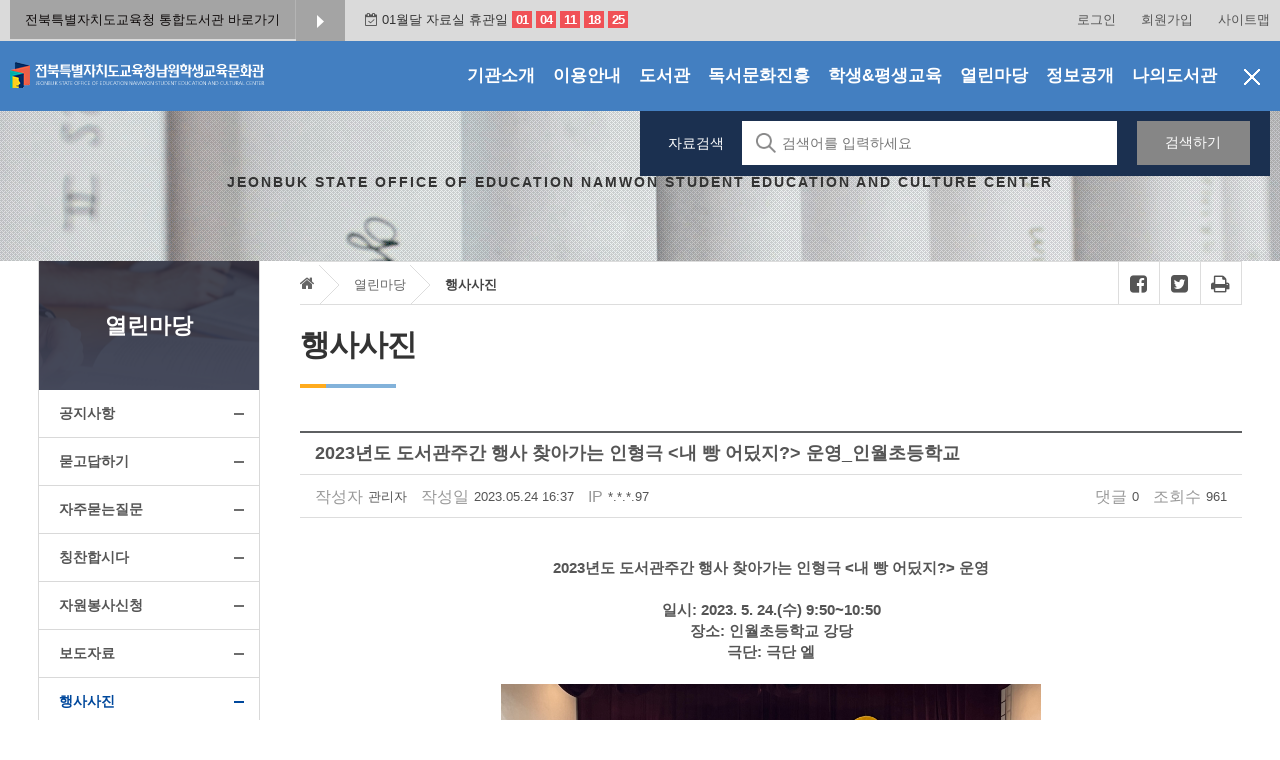

--- FILE ---
content_type: text/html;charset=utf-8
request_url: https://lib.jbe.go.kr/necc/board/view.do?menu_idx=97&manage_idx=91&board_idx=1424732
body_size: 54864
content:















	
	
	<!DOCTYPE html>
	<xss-protection block="true"></xss-protection>
	<html xml:lang="ko" lang="ko">
	<head>
		<meta charset="utf-8" />
		<meta id="_csrf" name="_csrf" th:content=""/>
		<meta id="_csrf_header" name="_csrf_header" th:content=""/>
		<meta http-equiv="X-UA-Compatible" content="IE=edge,chrome=1">
		<meta http-equiv="Pragma" content="no-cache">
		<meta http-equiv="Cache-Control" content="no-cache">		
		<title>전북특별자치도교육청남원학생교육문화관 > 열린마당 > 행사사진</title>
		<meta name="viewport" content="width=device-width,initial-scale=1.0,minimum-scale=0,maximum-scale=10" />
		
        <link rel="stylesheet" type="text/css" href="/resources/common/css/fontawesome.min.css" />
		<script type="text/javascript" src="/resources/common/js/jquery-1.12.4.min.js"></script>
		<script type="text/javascript" src="/resources/common/js/jquery.mmenu.min.js"></script>
		<script type="text/javascript" src="/resources/common/js/printThis.js"></script>
		<script type="text/javascript" src="/resources/common/js/jquery-ui-1.12.0-datepicker.js"></script>
		<script type="text/javascript" src="/resources/common/js/jquery.bxslider.js"></script>
		<script type="text/javascript" src="/resources/common/js/default.js"></script>
		<script type="text/javascript" src="/resources/common/js/common.js"></script>
		<script type="text/javascript" src="/resources/homepage/necc/js/default.js"></script>
		<script type="text/javascript" src="/resources/common/js/kakao.min.js"></script>

		<link rel="stylesheet" type="text/css" href="/resources/common/css/jquery.mmenu.css"/>
		<link rel="stylesheet" type="text/css" href="/resources/common/css/navi.css"/>
		<link rel="stylesheet" type="text/css" href="/resources/common/css/default.css"/>
		<link rel="stylesheet" type="text/css" 	href="/resources/homepage/necc/css/default.css" />
		<link rel="stylesheet" type="text/css" 	href="/resources/homepage/necc/css/base.css" />
		<link rel="stylesheet" type="text/css" 	href="/resources/homepage/necc/css/main.css" />
		<script>
			$(document).ready(function() {
    $('#onLoadSearch').on('click', function() {
        if ($("#mainSearchFormHidden").css("display") != "none") {
            $("#mainSearchFormHidden").hide();
            $("#imgSrc").attr("src", "/resources/common/img/search_open_btn.png");
            $("#imgSrc").attr("alt", "검색 열기 버튼");
        } else {
            $("#mainSearchFormHidden").show();
            $("#imgSrc").attr("src", "/resources/common/img/search_close_btn.png");
            $("#imgSrc").attr("alt", "검색 닫기 버튼");
        }
    });
});

		</script>
	</head>
		<body>



<link rel="stylesheet" type="text/css" href="/resources/common/css/default_sub_lnb.css">
<link rel="stylesheet" type="text/css" href="/resources/common/css/default_sub_body.css">
<link rel="stylesheet" type="text/css" href="/resources/homepage/necc/css/sub.css">
<link rel="stylesheet" href="/resources/common/css/default.css">
<link rel="stylesheet" href="/resources/board/css/default.css">
<script type="text/javascript">
$(function() {
	$('div.g_util').load('/necc/calendar3.do');

	$('li#menu_11').addClass('active');
	$('li#menu_97').addClass('active');
	var halbaeNode = $('li#menu_11').parent().parent()[0];
	if ( halbaeNode != null && halbaeNode.nodeName == 'LI' ) {
		$(halbaeNode).addClass('active');
	}

	$('#mainSearchFormHidden input#search_text_hidden').keyup(function(e) {
		e.preventDefault();
		if(e.keyCode == 13) {
			$('#main-search-btn-hidden').click();
		}
	});

	$(function() {
		$('#main-search-btn-hidden').on('click', function() {
			  if( $('input#search_text_hidden').val() == '' ) {
				alert('검색어를 입력하세요.');
				$('input#search_text_hidden').focus();
				return false;
			  }
			  $('#mainSearchFormHidden').attr('onsubmit','');
			  $('#mainSearchFormHidden').submit();
			});

	});

	$('.sns_btn_visiable').on('click', function() {
		$(".snsBoxSec").show();
	});

	$('.sns_btn_invisiable').on('click', function() {
		$(".snsBoxSec").hide();
	});

});
</script>
<a href="#first-location" class="skip-to">본문으로 바로가기</a>
		<div id="wrap">
			<nav id="menu"></nav>
			<div id="header">
				







<div id="tnbWrap">
    <div class="section">
		<div class="h_util">
			<ul>
				<li><a href="/jbe/index.do" target="_blank" title="새창열림">전북특별자치도교육청 통합도서관 바로가기</a></li>
				<li><a href="/jbe/index.do" target="_blank" title="새창열림"><img src="/resources/homepage/necc/img/icon01_tnb.png" alt="전북특별자치도교육청 통합도서관 바로가기"/></a></li>
			</ul>
		</div>
		<div class="g_util">
		<!-- onLoad 영역 -->
		</div>
   
		<div class="util">
			<ul>
				
				
				<li><a href="/necc/intro/login/index.do?menu_idx=149" >로그인</a></li>
				<li><a href="https://lib.jbe.go.kr/necc/html/html30.do?menu_idx=150" >회원가입</a></li>
				
				
				
				<li><a href="/necc/sitemap/index.do?menu_idx=148">사이트맵</a></li>
			</ul>
		</div>
    </div>
</div>

				







<div id="gnbWrap">
	<div class="Gnb">
		<div class="section">
			<h1 class="logo">
				<a href="/necc/index.do"><img src="/resources/homepage/necc/img/necc_logo.png" alt="전북특별자치도교육청남원학생교육문화관"></a>
			</h1>

		
			

			<div class="mmode m-menu">
				
				<a href="#menu"><img src="/resources/common/img/mmenu-icon4.png" alt="모바일메뉴" /></a>

			</div>

			<div class="g-menu">
				<ul class="gnbMenu">
<li class="List 1Depth menu1 menu_12"><a href="/necc/html.do?menu_idx=12" ><span>기관소개</span></a>
<div class="subMenu">
<ul>
<li class="2Depth menu_102"><a href="/necc/html.do?menu_idx=102" ><span>인사말</span></a></li>
<li class="2Depth menu_110"><a href="/necc/html.do?menu_idx=110" ><span>기관연혁</span></a></li>
<li class="2Depth menu_273"><a href="/necc/board/index.do?menu_idx=273&manage_idx=645" ><span>주요업무계획</span></a></li>
<li class="2Depth menu_199"><a href="/necc/html.do?menu_idx=199" ><span>조직현황/업무</span></a></li>
<li class="2Depth menu_239"><a href="/necc/html.do?menu_idx=239" ><span>시설현황</span></a></li>
<li class="2Depth menu_200"><a href="/necc/html.do?menu_idx=200" ><span>일반현황</span></a></li>
<li class="2Depth menu_201"><a href="/necc/html.do?menu_idx=201" ><span>오시는길</span></a></li></ul></div></li>
<li class="List 1Depth menu2 menu_8"><a href="/necc/html.do?menu_idx=8" ><span>이용안내</span></a>
<div class="subMenu">
<ul>
<li class="2Depth menu_245"><a href="/necc/html.do?menu_idx=245" ><span>회원가입안내</span></a></li>
<li class="2Depth menu_250"><a href="/necc/html.do?menu_idx=250" ><span>학생&평생교육</span></a></li>
<li class="2Depth menu_190"><a href="/necc/html.do?menu_idx=190" ><span>도서관</span></a></li>
<li class="2Depth menu_204"><a href="/necc/html.do?menu_idx=204" ><span>수영장</span></a></li>
<li class="2Depth menu_243"><a href="/necc/html.do?menu_idx=243" ><span>사물함이용안내</span></a></li>
<li class="2Depth menu_253"><a href="/necc/html.do?menu_idx=253" ><span>시설사용안내</span></a></li>
<li class="2Depth menu_259"><a href="/necc/html.do?menu_idx=259" ><span>VR체험존</span></a>
<ul>
<li class="3Depth menu_263"><a href="/necc/html.do?menu_idx=263" ><span>VR체험존</span></a></li></ul></li>
<li class="2Depth menu_260"><a href="/necc/html.do?menu_idx=260" ><span>미디어창작실</span></a>
<ul>
<li class="3Depth menu_264"><a href="/necc/html.do?menu_idx=264" ><span>미디어창작실안내</span></a></li>
<li class="3Depth menu_266"><a href="/necc/module/circlesRoom/index.do?menu_idx=266" ><span>미디어창작실신청</span></a></li></ul></li>
<li class="2Depth menu_262"><a href="/necc/html.do?menu_idx=262" ><span>청소년프로젝트기획실</span></a>
<ul>
<li class="3Depth menu_265"><a href="/necc/html.do?menu_idx=265" ><span>청소년프로젝트기획실안내</span></a></li>
<li class="3Depth menu_267"><a href="/necc/module/circlesRoom/index.do?menu_idx=267" ><span>청소년프로젝트기획실이용신청</span></a></li></ul></li>
<li class="2Depth menu_269"><a href="/necc/html.do?menu_idx=269" ><span>도란도란 학부모실</span></a>
<ul>
<li class="3Depth menu_270"><a href="/necc/html.do?menu_idx=270" ><span>도란도란 학부모실 안내</span></a></li>
<li class="3Depth menu_271"><a href="/necc/module/circlesRoom/index.do?menu_idx=271" ><span>도란도란 학부모실 이용 신청</span></a></li></ul></li></ul></div></li>
<li class="List 1Depth menu3 menu_1"><a href="/necc/html.do?menu_idx=1" ><span>도서관</span></a>
<div class="subMenu">
<ul>
<li class="2Depth menu_225"><a href="/necc/module/calendarManage/index.do?menu_idx=225" ><span>도서관일정</span></a></li>
<li class="2Depth menu_2"><a href="/necc/html.do?menu_idx=2" ><span>자료검색</span></a>
<ul>
<li class="3Depth menu_218"><a href="/necc/intro/search/index.do?menu_idx=218" ><span>통합검색</span></a></li>
<li class="3Depth menu_219"><a href="/necc/intro/search/newBook/index.do?menu_idx=219" ><span>신착도서</span></a></li>
<li class="3Depth menu_220"><a href="/necc/intro/search/bestBook/index.do?menu_idx=220" ><span>대출베스트</span></a></li></ul></li>
<li class="2Depth menu_3"><a href="/necc/board/index.do?menu_idx=3&manage_idx=195" ><span>사서추천도서</span></a></li>
<li class="2Depth menu_27"><a href="/necc/intro/search/hope/index.do?menu_idx=27" ><span>희망도서신청</span></a></li>
<li class="2Depth menu_6"><a href="/necc/html.do?menu_idx=6" ><span>도서관협력망서비스</span></a>
<ul>
<li class="3Depth menu_221"><a href="https://books.nl.go.kr" target="_blank"><span>책바다</span></a></li>
<li class="3Depth menu_222"><a href="https://cn.nld.go.kr/index.do" target="_blank"><span>책나래</span></a></li>
<li class="3Depth menu_223"><a href="/necc/html.do?menu_idx=223" ><span>사서에게물어보세요</span></a></li>
<li class="3Depth menu_224"><a href="http://www.dlibrary.go.kr/" target="_blank"><span>국가전자도서관</span></a></li></ul></li>
<li class="2Depth menu_17"><a href="https://lib.jbe.go.kr/elib/index.do" target="_blank"><span>전자도서관</span></a></li>
<li class="2Depth menu_256"><a href="/necc/html/html26.do?menu_idx=256" ><span>희망도서바로대출서비스</span></a></li></ul></div></li>
<li class="List 1Depth menu4 menu_9"><a href="/necc/html.do?menu_idx=9" ><span>독서문화진흥</span></a>
<div class="subMenu">
<ul>
<li class="2Depth menu_238"><a href="/necc/html.do?menu_idx=238" ><span>독서문화</span></a></li>
<li class="2Depth menu_244"><a href="/necc/html.do?menu_idx=244" ><span>특색사업</span></a></li>
<li class="2Depth menu_246"><a href="/necc/html.do?menu_idx=246" ><span>독서동아리</span></a></li>
<li class="2Depth menu_60"><a href="/necc/module/teach/index.do?menu_idx=60&searchCate1=16" ><span>수강신청</span></a></li></ul></div></li>
<li class="List 1Depth menu5 menu_10"><a href="/necc/html.do?menu_idx=10" ><span>학생&평생교육</span></a>
<div class="subMenu">
<ul>
<li class="2Depth menu_86"><a href="/necc/html.do?menu_idx=86" ><span>학생교육</span></a></li>
<li class="2Depth menu_79"><a href="/necc/html.do?menu_idx=79" ><span>평생교육</span></a></li>
<li class="2Depth menu_179"><a href="/necc/module/teach/index.do?menu_idx=179&searchCate1=18&searchCate1=21" ><span>수강신청</span></a></li></ul></div></li>
<li class="List 1Depth menu6 menu_11"><a href="/necc/board/index.do?menu_idx=11&manage_idx=12" ><span>열린마당</span></a>
<div class="subMenu">
<ul>
<li class="2Depth menu_87"><a href="/necc/board/index.do?menu_idx=87&manage_idx=87" ><span>공지사항</span></a></li>
<li class="2Depth menu_92"><a href="/necc/board/index.do?menu_idx=92&manage_idx=95" ><span>묻고답하기</span></a></li>
<li class="2Depth menu_91"><a href="/necc/board/index.do?menu_idx=91&manage_idx=86" ><span>자주묻는질문</span></a></li>
<li class="2Depth menu_226"><a href="/necc/board/index.do?menu_idx=226&manage_idx=89" ><span>칭찬합시다</span></a></li>
<li class="2Depth menu_227"><a href="/necc/html.do?menu_idx=227" ><span>자원봉사신청</span></a></li>
<li class="2Depth menu_93"><a href="/necc/board/index.do?menu_idx=93&manage_idx=97" ><span>보도자료</span></a></li>
<li class="2Depth menu_97"><a href="/necc/board/index.do?menu_idx=97&manage_idx=91" ><span>행사사진</span></a></li></ul></div></li>
<li class="List 1Depth menu7 menu_13"><a href="/necc/html.do?menu_idx=13" ><span>정보공개</span></a>
<div class="subMenu">
<ul>
<li class="2Depth menu_229"><a href="/necc/html.do?menu_idx=229" ><span>행정서비스헌장</span></a></li>
<li class="2Depth menu_230"><a href="/necc/html.do?menu_idx=230" ><span>정보공개/공공데이터개방</span></a>
<ul>
<li class="3Depth menu_127"><a href="/necc/html.do?menu_idx=127" ><span>정보공개제도안내</span></a></li>
<li class="3Depth menu_231"><a href="/necc/html.do?menu_idx=231" ><span>비공개대상정보세부기준</span></a></li>
<li class="3Depth menu_233"><a href="/necc/board/index.do?menu_idx=233&manage_idx=103" ><span>정보공개목록</span></a></li>
<li class="3Depth menu_129"><a href="https://www.open.go.kr/" target="_blank"><span>정보공개청구</span></a></li>
<li class="3Depth menu_133"><a href="https://www.data.go.kr/" target="_blank"><span>공공데이터포털</span></a></li></ul></li>
<li class="2Depth menu_131"><a href="https://www.jbe.go.kr/finance/board/list.jbe?menuCd=DOM_000002304000000000&boardId=BBS_0000359&categoryCode1=A06&searchType=TAG_NAME&keyword=남원교육문화회관+남원학생교육문화관&searchOperation=OR" target="_blank"><span>업무추진비공개</span></a></li>
<li class="2Depth menu_235"><a href="https://www.jbe.go.kr/finance/board/list.jbe?boardId=BBS_0000344&menuCd=DOM_000002301002000000&contentsSid=1210&cpath=%2Ffinance" target="_blank"><span>예ㆍ결산서공개</span></a></li>
<li class="2Depth menu_236"><a href="https://www.jbe.go.kr/open/edufine/eduCntrlist2.jbe?fscl_y=2025&menuCd=DOM_000001003001004000&contentsSid=2417&cpath=%2Fopen&&cpath=%2Fopen" target="_blank"><span>계약과정정보공개</span></a></li>
<li class="2Depth menu_134"><a href="/necc/board/index.do?menu_idx=134&manage_idx=496" ><span>공직자부조리신고센터</span></a></li>
<li class="2Depth menu_274"><a href="/necc/board/index.do?menu_idx=274&manage_idx=522" ><span>성폭력.성희롱 사이버 신고센터</span></a></li></ul></div></li>
<li class="List 1Depth menu8 menu_14"><a href="/necc/html.do?menu_idx=14" ><span>나의도서관</span></a>
<div class="subMenu">
<ul>
<li class="2Depth menu_137"><a href="/necc/html.do?menu_idx=137" ><span>도서대출내역</span></a>
<ul>
<li class="3Depth menu_138"><a href="/necc/intro/search/loan/index.do?menu_idx=138" ><span>대출조회/연기</span></a></li>
<li class="3Depth menu_139"><a href="/necc/intro/search/loan/history.do?menu_idx=139" ><span>대출이력</span></a></li>
<li class="3Depth menu_173"><a href="/necc/intro/search/resve/index.do?menu_idx=173" ><span>예약도서</span></a></li>
<li class="3Depth menu_141"><a href="/necc/intro/search/hope/history.do?menu_idx=141" ><span>희망도서신청내역</span></a></li></ul></li>
<li class="2Depth menu_142"><a href="/necc/module/teach/applyList.do?menu_idx=142" ><span>수강신청내역</span></a></li>
<li class="2Depth menu_171"><a href="/necc/module/bookBasket/index.do?menu_idx=171" ><span>보관함</span></a></li>
<li class="2Depth menu_136"><a href="/necc/intro/join/modifyForm.do?menu_idx=136" ><span>회원정보수정</span></a></li>
<li class="2Depth menu_145"><a href="/necc/intro/join/changePwForm.do?menu_idx=145" ><span>비밀번호변경</span></a></li>
<li class="2Depth menu_170"><a href="/necc/intro/join/secessionForm.do?menu_idx=170" ><span>회원탈퇴</span></a></li>
<li class="2Depth menu_251"><a href="/necc/module/memberShip/index.do?menu_idx=251" ><span>모바일회원증</span></a></li></ul></div></li></ul>


				<div class="mmode" style="display:none;">

					
						
						
							<a href="/necc/intro/login/index.do?menu_idx=149" title="로그인 페이지 새창으로 엽니다." class="btn1">
								<i class="fa fa-lock"></i>
								<span>로그인</span>
							</a>
 							<a href="https://lib.jbe.go.kr/necc/html/html30.do?menu_idx=150" title="회원가입 페이지 새창으로 엽니다." class="btn2">
 								<i class="fa fa-user-plus"></i>
 								<span>회원가입</span>
 							</a>
						
					
				</div>
			</div>
			
		</div>
		<div class="mask">&nbsp;</div>
		<div class="m-menu2">
				
					<a href="#HiddenSearch" id="onLoadSearch"><img src="/resources/common/img/search_close_btn.png" alt="검색 닫기 버튼" id="imgSrc"/></a>
				
			</div>
	</div>
</div>
			</div>
			<div class="doc-bg">
				<form id="mainSearchFormHidden" action="/necc/intro/search/index.do" onsubmit="return false;">
				<input type="hidden" name="menu_idx" value="218"/>
				<input type="hidden" name="booktype" value="BOOK"/>
				<input type="hidden" name="search_type" value="L_TITLE"/>
				<div class="searchInputSub">
						<span class="title">자료검색</span>
						<input type="text" id="search_text_hidden" name="search_text" placeholder="검색어를 입력하세요" class="input">
						<label for="search_text_hidden" class="blind"> 자료검색</label>
						<a href="#search" id="main-search-btn-hidden" class="btnn">검색하기</a>
				</div>
				</form>

				<p>JEONBUK STATE OFFICE OF EDUCATION NAMWON STUDENT EDUCATION AND CULTURE CENTER</p>
			</div>

			<div class="subContainer" >
				<div class="section">
					
					<div class="lnb">
						<h2><b>열린마당</b></h2>
						<ul class="SubMenu">
<li id="menu_87"><a href="/necc/board/index.do?menu_idx=87&manage_idx=87" ><span>공지사항</span></a></li>
<li id="menu_92"><a href="/necc/board/index.do?menu_idx=92&manage_idx=95" ><span>묻고답하기</span></a></li>
<li id="menu_91"><a href="/necc/board/index.do?menu_idx=91&manage_idx=86" ><span>자주묻는질문</span></a></li>
<li id="menu_226"><a href="/necc/board/index.do?menu_idx=226&manage_idx=89" ><span>칭찬합시다</span></a></li>
<li id="menu_227"><a href="/necc/html.do?menu_idx=227" ><span>자원봉사신청</span></a></li>
<li id="menu_93"><a href="/necc/board/index.do?menu_idx=93&manage_idx=97" ><span>보도자료</span></a></li>
<li id="menu_97"><a href="/necc/board/index.do?menu_idx=97&manage_idx=91" ><span>행사사진</span></a></li></ul>

					</div>
					
					<div class="content" id="subContainer">
						<div class="doc-info">

								<ol>
									<li class="first">
										<a href="#" id="first-location">
											<i class="fa fa-home"></i><span class="blind">홈으로 가기</span>
										</a>
									</li>
									<li><a href="/necc/board/index.do?menu_idx=87&manage_idx=87">열린마당</a></li>
<li class="on"><a href="/necc/board/index.do?menu_idx=97&manage_idx=91">행사사진</a></li>

								</ol>

								<div class="shareArea">
									<ul>
										<li><a href="#" title="새창열림" class="sub-facebook shareIconArea" keyValue1="h6" keyValue2="97" keyValue3="행사사진" keyValue4="전북특별자치도교육청남원학생교육문화관"><i class="fa fa-facebook-square"></i><span class="blind">페이스북 아이콘</span></a></li>
										<li><a href="#" title="새창열림" class="sub-twitter shareIconArea" keyValue1="h6" keyValue2="97" keyValue3="행사사진" keyValue4="전북특별자치도교육청남원학생교육문화관"><i class="fa fa-twitter-square"></i><span class="blind">트위터 아이콘</span></a></li>
										<!--
										<li><a href="#" title="창열림" class="sns_btn_visiable"><span><i class="fa fa-share-square-o "></i><span class="blind">SNS 공유</span></span></a>
											<div class="snsBoxSec" style="display:none">
												<ul>
												<li><a href="#" title="새창열림" class="sub-facebook shareIconArea" keyValue1="h6" keyValue2="97" keyValue3="행사사진" keyValue4="전북특별자치도교육청남원학생교육문화관"><i class="fa fa-facebook-square"></i><span class="blind">페이스북 아이콘</span></a></li>
												<li><a href="#" title="새창열림" class="sub-twitter shareIconArea" keyValue1="h6" keyValue2="97" keyValue3="행사사진" keyValue4="전북특별자치도교육청남원학생교육문화관"><i class="fa fa-twitter-square"></i><span class="blind">트위터 아이콘</span></a></li>
												<li><a href="#" class="sub-kakao shareIconArea" keyValue1="h6" keyValue2="97" keyValue3="행사사진" keyValue4="전북특별자치도교육청남원학생교육문화관"><img src="/resources/homepage/necc/img/sns_kakaostory_btn.png" alt="카카오스토리 아이콘"></a></li>
												<li><span class="sns_btn_invisiable"><a href="#" class="sns_btn_invisiable"><img src="/resources/homepage/necc/img/sns_close_btn.png" alt="sns닫기"/></a></span></li>
												</ul>
											</div>
										</li>
										-->
										<li><a href="#pr" onclick="contentPrint();" class="print_wrap"><i class="fa fa-print"></i><span class="blind">인쇄</span></a></li>
										<!--<li><a href="#qr" class="sub-qrcode"><i class="fa fa-qrcode"></i><span class="blind">QR코드</span></a></li>-->
									</ul>
								</div>

						</div>
						<div class="doc">
							<div id="skip-to-content"></div>
							<div class="doc-head">
								<div class="doc-title">
									<h3>행사사진</h3>
									<p><img src="/resources/homepage/necc/img/incheon_sub_line.png" alt=""></p>
								</div>
							</div>
							<div class="doc-body" id="contentArea">
								<div class="body">
									 













<script type="text/javascript">
$(document).ready(function() {
    
    $('a#board_edit_btn').on('click', function(e) {
//     	if ( 'GALLERY' == 'QNA' ) {
			
    		if ( '' == 'Y') {
    			var password = prompt('비밀번호를 입력하세요.');
        		var beforeAction = $('#board').attr('action');
        		$('#board #user_password').val(password);
        		if ( password == null || password == '' ) {
        			return false;
        		}
    		}
    		
//     	}
    	$('#editMode').val('MODIFY');
		var url = 'edit.do';
		var formData = serializeCustom($('#board'));
		doGetLoad(url, formData);

		e.preventDefault();
	});
    
    $('a#anonymous_edit_btn').on('click', function(e) {
//     	if ( 'GALLERY' == 'QNA' ) {
//     		if ( '' == 'Y' ) {
    			var password = prompt('비밀번호를 입력하세요.');
        		var beforeAction = $('#board').attr('action');
        		$('#board #user_password').val(password);
        		if ( password == null || password == '' ) {
        			return false;
        		}
//     		}
//     	}
    	$('#editMode').val('MODIFY');
		var url = 'edit.do';
		var formData = serializeCustom($('#board'));
		doGetLoad(url, formData);

		e.preventDefault();
	});

    
    $('a#board_delete_btn').on('click', function(e) {
    	e.preventDefault();
    	if(confirm('삭제 하시겠습니까?')) {
    		$('#board').attr('action', 'delete.do');
    		doAjaxPost($('#board'));
    	}
	});

    
    $('a#anonymous_delete_btn').on('click', function(e) {
    	e.preventDefault();
    	if(confirm('삭제 하시겠습니까?')) {
//     		if ( '' == 'Y' ) {
    			var password = prompt('비밀번호를 입력하세요.');
        		var beforeAction = $('#board').attr('action');
        		$('#board #user_password').val(password);
        		if ( password == null || password == '' ) {
        			return false;
        		}
//     		}
    		$('#board').attr('action', 'delete.do');
    		doAjaxPost($('#board'));
    	}
	});

    
	$('a#board_index_btn').on('click', function(e) {
		e.preventDefault();
		var url = 'index.do';
		var formData = serializeCustom($('#board'));
		doGetLoad(url, formData);
	});

	
	$('a#board_reply_btn').on('click', function(e) {
		e.preventDefault();
		var url = 'reply.do';
		var formData = serializeCustom($('#board'));
		doGetLoad(url, formData);
	});

	

	$('a#board_move_btn').on('click', function(e) {
		e.preventDefault();
		if(confirm('해당 게시판으로 게시물을 이동 하시겠습니까?')) {
			if($('select#moveTarget_manage_idx').val()!='') {
				$('input#target_manage_idx').val($('select#moveTarget_manage_idx').val());
	    		$('#board').attr('action', 'moveBoard.do');
	    		doAjaxPost($('#board'));
			} else {
				alert('이동할 게시판을 선택하세요.');
			}
    	}
	});

	$('a#board_move_btn_category').on('click', function(e) {
		e.preventDefault();
		if(confirm('해당 카테고리로 게시물을 이동 하시겠습니까?')) {
			if($('select#moveTarget_category_id').val()!='') {
				$('input#target_category').val($('select#moveTarget_category_id').val());
	    		$('#board').attr('action', 'moveBoardCategory.do');
	    		doAjaxPost($('#board'));
			} else {
				alert('이동할 카테고리를 선택하세요.');
			}
    	}
	});

	$('a.twitter').on('click', function(e) {
		e.preventDefault();
		var title = $('div.bbs-view-header:eq(0) > dl > dt').text();
		var txtVal = HTMLDecode(title);
		var url = '/board/view.do?manage_idx=91&menu_idx=97&board_idx=1424732';
		window.open('http://twitter.com/share?text='+encodeURIComponent(txtVal)+'&url='+encodeURIComponent(url),'ttsharer','width=500,height=300');
	});

	$('a.facebook').on('click', function(e) {
		e.preventDefault();
		var title = $('div.bbs-view-header:eq(0) > dl > dt').text();
		var txtVal = HTMLDecode(title);
		var url = '/board/view.do?manage_idx=91&menu_idx=97&board_idx=1424732';
		window.open('http://www.facebook.com/sharer.php?u='+encodeURIComponent(url)+'&t='+encodeURIComponent(txtVal),'fbsharer','width=500,height=300');

	});

	$('a#board_print_btn').on('click', function(e) {
		e.preventDefault();

		if( navigator.appName.indexOf("Microsoft") > -1 ){
		    if( navigator.appVersion.indexOf("MSIE 6")!=-1)    {
		        alert('익스플로어6 버전 에서는 지원하지 않는 기능입니다.');
		        return;
		    }
		}
		window.print();
	});

	$('a#ebook_btn').on('click', function(e) {
		e.preventDefault();
		var code = $(this).attr('keyValue');

		if(code.substring(0,20) == 'http://www.dge.go.kr') {
			window.open(code);
		} else {
			code = code.substring(code.indexOf('=')+1,100);
			var iacts_ebook = window.open('http://ebook.dge.go.kr/html/main.jsp?code=' + code+'&', 'iacts_ebook', 'top=0,left=0,toolbar=0,menubar=0,scrollbars=0,resizable=0,status=0,location=0,directories=0,height=740,width=1024');
			iacts_ebook.focus();
		}
	});

	$('a#board_approval_btn').on('click', function(e) {
		e.preventDefault();
		$.ajax({
			url : 'addApproval.do?board_idx=1424732',
			async : true ,
			method : 'post',
			dataType : 'json',
			success : function(data) {
				data = eval(data);
				alert(data.message);
				location.reload();
			}
		});
	});

	$('a#board_contrary_btn').on('click', function(e) {
		e.preventDefault();
		$.ajax({
			url : 'addContrary.do?board_idx=1424732',
			async : true ,
			method : 'post',
			dataType : 'json',
			success : function(data) {
				data = eval(data);
				alert(data.message);
				location.reload();
			}
		});
	});

	

	$('a#board_scrab_btn').on('click', function(e) {
		e.preventDefault();
		/* if ( doAjaxPost($('storageReqForm')) ) {

		} */
		$('form#storageReqForm input#img_url').val(location.href);

		window.open("/necc/module/myStorage/viewStorage.do?"+serializeCustom($('#storageReqForm')), "", "width=350, height=350");
	});

});

function HTMLDecode(str) {
	str = str.replace(/&lt;/gi,"<");
   	str = str.replace(/&amp;/gi,"&");
   	return str;
}
</script>
<form id="board" action="/necc/board/view.do?menu_idx=97&amp;manage_idx=91&amp;board_idx=1424732" method="get">


<input id="menu_idx" name="menu_idx" type="hidden" value="97"/>
<input id="manage_idx" name="manage_idx" type="hidden" value="91"/>
<input id="board_idx" name="board_idx" type="hidden" value="1424732"/>

<input id="module" name="module" type="hidden" value=""/>


<input id="viewPage" name="viewPage" type="hidden" value="1"/>
<input id="rowCount" name="rowCount" type="hidden" value="10"/>
<input id="search_type" name="search_type" type="hidden" value=""/>
<input id="search_text" name="search_text" type="hidden" value=""/>
<input id="editMode" name="editMode" type="hidden" value="ADD"/>
<input id="target_manage_idx" name="target_manage_idx" type="hidden" value="0"/>
<input id="category1" name="category1" type="hidden" value=""/>
<input id="user_password" name="user_password" type="hidden" value=""/>
</form>
<div class="wrapper-bbs">
	<div class="bbs-view">
		<div class="bbs-view-header">
			






			<dl>
				<dt>2023년도 도서관주간 행사 찾아가는 인형극 <내 빵 어딨지?> 운영_인월초등학교</dt>
				<dd class="info">
					<div class="panel-left">
						
							
							
								
							
						
						<i>작성자</i><span>관리자</span>
						<i>작성일</i><span>2023.05.24 16:37</span>
						
							
							
								
								
									
						<i>IP</i><span>*.*.*.97</span>
									
								
							
						
					</div>
					<div class="panel-right">
						<a href="#bbs-comment" tabindex="-1">
						<i>댓글</i><span>0</span></a>
						<i>조회수</i><span>961</span>
					</div>
				</dd>
			</dl>
		</div>

		<div class="bbs-view-body">
			
			<div style="text-align: center;" align="center"><div align="center" style="margin: 0px; padding: 0px; color: rgb(85, 85, 85); font-family: &quot;Noto Sans KR&quot;, &quot;Malgun Gothic&quot;, &quot;맑은 고딕&quot;, 돋움, arial, Dotum, Verdana, helvetica, clean, sans-serif; font-size: 13px; background-color: rgb(255, 255, 255);"><b><span style="margin: 0px; padding: 0px; font-size: 11pt;">2023년도 도서관주간 행사 찾아가는 인형극 &lt;내 빵 어딨지?&gt; 운영</span></b></div><div align="center" style="margin: 0px; padding: 0px; color: rgb(85, 85, 85); font-family: &quot;Noto Sans KR&quot;, &quot;Malgun Gothic&quot;, &quot;맑은 고딕&quot;, 돋움, arial, Dotum, Verdana, helvetica, clean, sans-serif; font-size: 13px; background-color: rgb(255, 255, 255);"><b><span style="margin: 0px; padding: 0px; font-size: 11pt;"><br></span></b></div><div align="center" style="margin: 0px; padding: 0px; color: rgb(85, 85, 85); font-family: &quot;Noto Sans KR&quot;, &quot;Malgun Gothic&quot;, &quot;맑은 고딕&quot;, 돋움, arial, Dotum, Verdana, helvetica, clean, sans-serif; font-size: 13px; background-color: rgb(255, 255, 255);"><b><span style="margin: 0px; padding: 0px; font-size: 11pt;">일시: 2023. 5. 24.(수) 9:50~10:50</span></b></div><div align="center" style="margin: 0px; padding: 0px; color: rgb(85, 85, 85); font-family: &quot;Noto Sans KR&quot;, &quot;Malgun Gothic&quot;, &quot;맑은 고딕&quot;, 돋움, arial, Dotum, Verdana, helvetica, clean, sans-serif; font-size: 13px; background-color: rgb(255, 255, 255);"><b><span style="margin: 0px; padding: 0px; font-size: 11pt;">장소: 인월초등학교 강당</span></b></div><div align="center" style="margin: 0px; padding: 0px; color: rgb(85, 85, 85); font-family: &quot;Noto Sans KR&quot;, &quot;Malgun Gothic&quot;, &quot;맑은 고딕&quot;, 돋움, arial, Dotum, Verdana, helvetica, clean, sans-serif; font-size: 13px; background-color: rgb(255, 255, 255);"><b><span style="margin: 0px; padding: 0px; font-size: 11pt;">극단: 극단 엘</span></b></div><div align="center" style="margin: 0px; padding: 0px; color: rgb(85, 85, 85); font-family: &quot;Noto Sans KR&quot;, &quot;Malgun Gothic&quot;, &quot;맑은 고딕&quot;, 돋움, arial, Dotum, Verdana, helvetica, clean, sans-serif; font-size: 13px; background-color: rgb(255, 255, 255);"><b><span style="margin: 0px; padding: 0px; font-size: 11pt;"><br></span></b></div><div align="center" style="margin: 0px; padding: 0px; color: rgb(85, 85, 85); font-family: &quot;Noto Sans KR&quot;, &quot;Malgun Gothic&quot;, &quot;맑은 고딕&quot;, 돋움, arial, Dotum, Verdana, helvetica, clean, sans-serif; font-size: 13px; background-color: rgb(255, 255, 255);"><b><span style="margin: 0px; padding: 0px; font-size: 11pt;"><img src="/data/board/91/1424732/202305241635_kkGmaWi.jpg" width="540px"><br></span></b></div><div align="center" style="margin: 0px; padding: 0px; color: rgb(85, 85, 85); font-family: &quot;Noto Sans KR&quot;, &quot;Malgun Gothic&quot;, &quot;맑은 고딕&quot;, 돋움, arial, Dotum, Verdana, helvetica, clean, sans-serif; font-size: 13px; background-color: rgb(255, 255, 255);"><b><span style="margin: 0px; padding: 0px; font-size: 11pt;"><br></span></b></div><div align="center" style="margin: 0px; padding: 0px; color: rgb(85, 85, 85); font-family: &quot;Noto Sans KR&quot;, &quot;Malgun Gothic&quot;, &quot;맑은 고딕&quot;, 돋움, arial, Dotum, Verdana, helvetica, clean, sans-serif; font-size: 13px; background-color: rgb(255, 255, 255);"><b><span style="margin: 0px; padding: 0px; font-size: 11pt;"><img src="/data/board/91/1424732/202305241635_m4FklV3.jpg" width="540px"><br></span></b></div><div align="center" style="margin: 0px; padding: 0px; color: rgb(85, 85, 85); font-family: &quot;Noto Sans KR&quot;, &quot;Malgun Gothic&quot;, &quot;맑은 고딕&quot;, 돋움, arial, Dotum, Verdana, helvetica, clean, sans-serif; font-size: 13px; background-color: rgb(255, 255, 255);"><b><span style="margin: 0px; padding: 0px; font-size: 11pt;"><br></span></b></div><div align="center" style="margin: 0px; padding: 0px; color: rgb(85, 85, 85); font-family: &quot;Noto Sans KR&quot;, &quot;Malgun Gothic&quot;, &quot;맑은 고딕&quot;, 돋움, arial, Dotum, Verdana, helvetica, clean, sans-serif; font-size: 13px; background-color: rgb(255, 255, 255);"><b><span style="margin: 0px; padding: 0px; font-size: 11pt;"><img src="/data/board/91/1424732/202305241635_qqFwubg.jpg" width="540px"><br></span></b></div><div align="center" style="margin: 0px; padding: 0px; color: rgb(85, 85, 85); font-family: &quot;Noto Sans KR&quot;, &quot;Malgun Gothic&quot;, &quot;맑은 고딕&quot;, 돋움, arial, Dotum, Verdana, helvetica, clean, sans-serif; font-size: 13px; background-color: rgb(255, 255, 255);"><b><span style="margin: 0px; padding: 0px; font-size: 11pt;"><br></span></b></div><div align="center" style="margin: 0px; padding: 0px; color: rgb(85, 85, 85); font-family: &quot;Noto Sans KR&quot;, &quot;Malgun Gothic&quot;, &quot;맑은 고딕&quot;, 돋움, arial, Dotum, Verdana, helvetica, clean, sans-serif; font-size: 13px; background-color: rgb(255, 255, 255);"><b><span style="margin: 0px; padding: 0px; font-size: 11pt;"><img src="/data/board/91/1424732/202305241636_VxHZ0PO.jpg" width="540px"><br></span></b></div><div align="center" style="margin: 0px; padding: 0px; color: rgb(85, 85, 85); font-family: &quot;Noto Sans KR&quot;, &quot;Malgun Gothic&quot;, &quot;맑은 고딕&quot;, 돋움, arial, Dotum, Verdana, helvetica, clean, sans-serif; font-size: 13px; background-color: rgb(255, 255, 255);"><b><span style="margin: 0px; padding: 0px; font-size: 11pt;"><br></span></b></div><div align="center" style="margin: 0px; padding: 0px; color: rgb(85, 85, 85); font-family: &quot;Noto Sans KR&quot;, &quot;Malgun Gothic&quot;, &quot;맑은 고딕&quot;, 돋움, arial, Dotum, Verdana, helvetica, clean, sans-serif; font-size: 13px; background-color: rgb(255, 255, 255);"><b><span style="margin: 0px; padding: 0px; font-size: 11pt;"><img src="/data/board/91/1424732/202305241636_ORUWfJF.jpg" width="540px"><br></span></b></div><div align="center" style="margin: 0px; padding: 0px; color: rgb(85, 85, 85); font-family: &quot;Noto Sans KR&quot;, &quot;Malgun Gothic&quot;, &quot;맑은 고딕&quot;, 돋움, arial, Dotum, Verdana, helvetica, clean, sans-serif; font-size: 13px; background-color: rgb(255, 255, 255);"><b><span style="margin: 0px; padding: 0px; font-size: 11pt;"><br></span></b></div><div align="center" style="margin: 0px; padding: 0px; color: rgb(85, 85, 85); font-family: &quot;Noto Sans KR&quot;, &quot;Malgun Gothic&quot;, &quot;맑은 고딕&quot;, 돋움, arial, Dotum, Verdana, helvetica, clean, sans-serif; font-size: 13px; background-color: rgb(255, 255, 255);"><b><span style="margin: 0px; padding: 0px; font-size: 11pt;"><img src="/data/board/91/1424732/202305241636_t4ktBqv.jpg" width="540px"><br></span></b></div><div align="center" style="margin: 0px; padding: 0px; color: rgb(85, 85, 85); font-family: &quot;Noto Sans KR&quot;, &quot;Malgun Gothic&quot;, &quot;맑은 고딕&quot;, 돋움, arial, Dotum, Verdana, helvetica, clean, sans-serif; font-size: 13px; background-color: rgb(255, 255, 255);"><b><span style="margin: 0px; padding: 0px; font-size: 11pt;"><br></span></b></div><div align="center" style="margin: 0px; padding: 0px; color: rgb(85, 85, 85); font-family: &quot;Noto Sans KR&quot;, &quot;Malgun Gothic&quot;, &quot;맑은 고딕&quot;, 돋움, arial, Dotum, Verdana, helvetica, clean, sans-serif; font-size: 13px; background-color: rgb(255, 255, 255);"><b><span style="margin: 0px; padding: 0px; font-size: 11pt;"><img src="/data/board/91/1424732/202305241636_vG32cST.jpg" width="540px"><br></span></b></div><div align="center" style="margin: 0px; padding: 0px; color: rgb(85, 85, 85); font-family: &quot;Noto Sans KR&quot;, &quot;Malgun Gothic&quot;, &quot;맑은 고딕&quot;, 돋움, arial, Dotum, Verdana, helvetica, clean, sans-serif; font-size: 13px; background-color: rgb(255, 255, 255);"><b><span style="margin: 0px; padding: 0px; font-size: 11pt;"><br></span></b></div><div align="center" style="margin: 0px; padding: 0px; color: rgb(85, 85, 85); font-family: &quot;Noto Sans KR&quot;, &quot;Malgun Gothic&quot;, &quot;맑은 고딕&quot;, 돋움, arial, Dotum, Verdana, helvetica, clean, sans-serif; font-size: 13px; background-color: rgb(255, 255, 255);"><b><span style="margin: 0px; padding: 0px; font-size: 11pt;"><img src="/data/board/91/1424732/202305241636_mR3ziWQ.jpg" width="540px"><br></span></b></div></div>
<!-- 			<dl class="share"> -->
<!-- 				<dt>공유하기</dt> -->
<!-- 				<dd> -->
<!-- 					<a href="" class="facebook"><i class="fa fa-facebook"></i> <span>페이스북</span></a> -->
<!-- 					<a href="" class="twitter"><i class="fa fa-twitter"></i> <span>트위터</span></a> -->
<!-- 				</dd> -->
<!-- 			</dl> -->
		</div>
		<div class="bbs-view-header">
			<dl>
				






<dd class="file">
	<ul>
	
		<li><a href="/board/boardFile/download/91/1424732/445638.do" alt=""><i class="fa fa-file-image-o
"></i><span>20230524_005402180_iOS.jpg</span></a></li>
	
		<li><a href="/board/boardFile/download/91/1424732/445639.do" alt=""><i class="fa fa-file-image-o
"></i><span>20230524_005440019_iOS.jpg</span></a></li>
	
		<li><a href="/board/boardFile/download/91/1424732/445640.do" alt=""><i class="fa fa-file-image-o
"></i><span>20230524_005813667_iOS.jpg</span></a></li>
	
		<li><a href="/board/boardFile/download/91/1424732/445641.do" alt=""><i class="fa fa-file-image-o
"></i><span>20230524_010457027_iOS.jpg</span></a></li>
	
		<li><a href="/board/boardFile/download/91/1424732/445662.do" alt=""><i class="fa fa-file-image-o
"></i><span>20230524_011232364_iOS.jpg</span></a></li>
	
		<li><a href="/board/boardFile/download/91/1424732/445663.do" alt=""><i class="fa fa-file-image-o
"></i><span>20230524_011808003_iOS.jpg</span></a></li>
	
		<li><a href="/board/boardFile/download/91/1424732/445664.do" alt=""><i class="fa fa-file-image-o
"></i><span>20230524_013124113_iOS.jpg</span></a></li>
	
		<li><a href="/board/boardFile/download/91/1424732/445665.do" alt=""><i class="fa fa-file-image-o
"></i><span>20230524_013720861_iOS.jpg</span></a></li>
	
	</ul>
</dd>

			</dl>
		</div>
	</div>
	




<script type="text/javascript">
$(document).ready(function() {
	
	$('tr.board-prev > td > a , tr.board-next > td > a').on('click', function(e) {
		$('#board_idx').val($(this).attr('keyValue'));
		var url = 'view.do';
		var formData = $('#board').serialize();
		doGetLoad(url, formData);
		
		e.preventDefault();
	});
});
</script>
<table class="article-board">
	<tbody>
		<tr class="board-prev">
			<td><i class="fa fa-angle-up"></i> <span>이전글</span></td>
		
		
		
			<td><a href="" keyValue="1424731">2023년도 도서관주간 행사 <윤강미 작가와의 만남> 운영</a></td>
			
				
				
					
				
			
			<td>관리자</td>
			<td class="datetime"></td>
		
		
		</tr>
		<tr class="board-next">
			<td><i class="fa fa-angle-down"></i> <span>다음글</span></td>
		
		
		
			<td><a href="" keyValue="1425517">2023년도 상반기 체험과 함께 만나는 전시 &#39;명화의 심층적 이해: 언젠가, 어디선가&#39;</a></td>
			
				
				
					
				
			

			<td>관리자</td>
			<td class="datetime"></td>
		
		
		</tr>
	</tbody>
</table>
	




<div class="button bbs-btn right">








	<!-- <a href="" class="btn scrab" id="board_scrab_btn" title="새창열림"><i class="fa fa-star"></i><span>스크랩</span></a> -->
	<a href="" class="btn print" id="board_print_btn"><i class="fa fa-print"></i><span>인쇄</span></a>
	<a href="" class="btn btn1 list" id="board_index_btn"><i class="fa fa-reorder"></i><span>목록으로</span></a>
</div>
<form id="storageReqForm" action="/necc/module/myStorage/saveItem.do" method="post">
	<input type="hidden" id="editMode_1" name="editMode" value="ADD">
	<input type="hidden" id="item_name" name="item_name" value="2023년도 도서관주간 행사 찾아가는 인형극 <내 빵 어딨지?> 운영_인월초등학교">
	<input type="hidden" id="item_type" name="item_type" value="2">
	<input type="hidden" id="img_url" name="img_url" value="">
	<input type="hidden" name="_csrf" value="">
</form>
</div>


<script>
document.title = document.title + " > 상세보기";
</script>
								</div>
							</div>
							





							
						</div>
					</div>
				</div>
			</div>
		</div>
		<div id="footer">
				



		<div class="info">
			<div class="section">
				<ul>
					<li><a href="/necc/html.do?menu_idx=195"><span style="color:#f05156;font-weight: bold;">개인정보처리방침</span></a></li>
					<!-- <li><a href="/necc/html.do?menu_idx=196">영상정보처리방침</a></li> -->
					<li><a href="/necc/html.do?menu_idx=197">저작권보호정책</a></li>
					<!--li><a href="/necc/html.do?menu_idx=198">이메일무단수집거부</a></li-->
					<li><a href="/necc/html.do?menu_idx=201">오시는길</a></li>
				</ul>
			</div>
		</div>
		<div class="section">
		<div class="wa">
				<a title="새창" href="http://www.wa.or.kr/board/list.asp?BoardID=0006" target="_blank"> <img alt="(사)한국장애인단체총연합회한국웹접근성인증평가원웹접근성우수사이트인증마크(WA인증마크)" src="/resources/homepage/necc/img/webaccessibility.png"/>
				</a>
			</div>
			<div class="address">
				<dl>
					<dd>(우)55762 전북특별자치도 남원시 용성로 49 (동충동, 전북특별자치도교육청남원학생교육문화관) </dd>  
					<dd>TEL. (총무과)063-630-1223, (교육문화과)063-630-1281, (종합자료실)063-630-1232    FAX. 063-636-9597 </dd>
				</dl>
				<span>Copyright Ⓒ NAMWON EDUCATION AND CULTURE CENTER. All Rights Reserved.</span>
			</div>

			<div class="site_link">
    <div>
        <div>
            <a class="fsite type1">
                <span class="f1">관련 사이트</span>
                <span class="f2"><i></i></span>
            </a>
            <ul style="display:none">
                <!-- 동적으로 리스트를 출력 -->
                
                    <li>
                        <a href="https://lib.jbe.go.kr/jbe/index.do" title="전북특별자치도교육청  통합 교육문화관/도서관 새창열림">
                            전북특별자치도교육청  통합 교육문화관/도서관
                        </a>
                    </li>
                
                    <li>
                        <a href="https://lib.jbe.go.kr/elib/index.do" title="전북특별자치도교육청 전자도서관 새창열림">
                            전북특별자치도교육청 전자도서관
                        </a>
                    </li>
                
                    <li>
                        <a href="https://lib.jbe.go.kr/gcplib/index.do" title="전북특별자치도교육청고창도서관 새창열림">
                            전북특별자치도교육청고창도서관
                        </a>
                    </li>
                
                    <li>
                        <a href="https://lib.jbe.go.kr/gec/index.do" title="전북특별자치도교육청군산학생교육문화관 새창열림">
                            전북특별자치도교육청군산학생교육문화관
                        </a>
                    </li>
                
                    <li>
                        <a href="https://lib.jbe.go.kr/gecdy/index.do" title="전북특별자치도교육청군산학생교육문화관 대야분관 새창열림">
                            전북특별자치도교육청군산학생교육문화관 대야분관
                        </a>
                    </li>
                
                    <li>
                        <a href="https://lib.jbe.go.kr/gecc/index.do" title="전북특별자치도교육청김제학생교육문화관 새창열림">
                            전북특별자치도교육청김제학생교육문화관
                        </a>
                    </li>
                
                    <li>
                        <a href="http://lib.jbe.go.kr/wpl/index.do" title="전북특별자치도교육청김제학생교육문화관 금산분관 새창열림">
                            전북특별자치도교육청김제학생교육문화관 금산분관
                        </a>
                    </li>
                
                    <li>
                        <a href="https://lib.jbe.go.kr/necc/index.do" title="전북특별자치도교육청남원학생교육문화관 새창열림">
                            전북특별자치도교육청남원학생교육문화관
                        </a>
                    </li>
                
                    <li>
                        <a href="https://lib.jbe.go.kr/neccl/index.do" title="전북특별자치도교육청남원학생교육문화관운봉분관 새창열림">
                            전북특별자치도교육청남원학생교육문화관운봉분관
                        </a>
                    </li>
                
                    <li>
                        <a href="https://lib.jbe.go.kr/mjl/index.do" title="전북특별자치도교육청무주도서관 새창열림">
                            전북특별자치도교육청무주도서관
                        </a>
                    </li>
                
                    <li>
                        <a href="https://lib.jbe.go.kr/bec/index.do" title="전북특별자치도교육청부안학생교육문화관 새창열림">
                            전북특별자치도교육청부안학생교육문화관
                        </a>
                    </li>
                
                    <li>
                        <a href="https://lib.jbe.go.kr/sclib/index.do" title="전북특별자치도교육청순창도서관 새창열림">
                            전북특별자치도교육청순창도서관
                        </a>
                    </li>
                
                    <li>
                        <a href="https://lib.jbe.go.kr/wjplib/index.do" title="전북특별자치도교육청완주도서관 새창열림">
                            전북특별자치도교육청완주도서관
                        </a>
                    </li>
                
                    <li>
                        <a href="https://lib.jbe.go.kr/isec/index.do" title="전북특별자치도교육청익산학생교육문화관 새창열림">
                            전북특별자치도교육청익산학생교육문화관
                        </a>
                    </li>
                
                    <li>
                        <a href="https://lib.jbe.go.kr/hyisec/index.do" title="전북특별자치도교육청익산학생교육문화관 함열분관 새창열림">
                            전북특별자치도교육청익산학생교육문화관 함열분관
                        </a>
                    </li>
                
                    <li>
                        <a href="https://lib.jbe.go.kr/islib/index.do" title="전북특별자치도교육청임실도서관 새창열림">
                            전북특별자치도교육청임실도서관
                        </a>
                    </li>
                
                    <li>
                        <a href="https://lib.jbe.go.kr/jpl/index.do" title="전북특별자치도교육청장수도서관 새창열림">
                            전북특별자치도교육청장수도서관
                        </a>
                    </li>
                
                    <li>
                        <a href="https://lib.jbe.go.kr/jec/index.do" title="전북특별자치도교육청전주학생교육문화관 새창열림">
                            전북특별자치도교육청전주학생교육문화관
                        </a>
                    </li>
                
                    <li>
                        <a href="https://lib.jbe.go.kr/jinanplib/index.do" title="전북특별자치도교육청진안도서관 새창열림">
                            전북특별자치도교육청진안도서관
                        </a>
                    </li>
                
                    <li>
                        <a href="https://lib.jbe.go.kr/jshall/index.do" title="정읍학생복지회관 새창열림">
                            정읍학생복지회관
                        </a>
                    </li>
                
            </ul>
        </div>
        <a href="#" class="btn">이동</a>
    </div>
    <div>
        <div>
            <a class="fsite type2">
                <span class="f1">유관기관 사이트</span>
                <span class="f2"><i></i></span>
            </a>
            <ul style="display:none">
                <!-- 동적으로 리스트를 출력 -->
                
                    <li>
                        <a href="http://www.namwon.go.kr/index.do" title="남원시청 새창열림">
                            남원시청
                        </a>
                    </li>
                
                    <li>
                        <a href="http://www.knps.or.kr/jiri" title="지리산국립공원 새창열림">
                            지리산국립공원
                        </a>
                    </li>
                
                    <li>
                        <a href="http://www.namwon.go.kr/tour/index.do?menuCd=DOM_000001001007001000" title="광한루원 새창열림">
                            광한루원
                        </a>
                    </li>
                
                    <li>
                        <a href="http://jb-i.kr/index.jsp " title="전라북도유아교육진흥원 새창열림">
                            전라북도유아교육진흥원
                        </a>
                    </li>
                
                    <li>
                        <a href="http://jise.kr/index.jsp " title="전라북도과학교육원 새창열림">
                            전라북도과학교육원
                        </a>
                    </li>
                
                    <li>
                        <a href="http://www.namwon.go.kr/tour/index.do?menuCd=DOM_000001001008005000" title="춘향테마파크 새창열림">
                            춘향테마파크
                        </a>
                    </li>
                
                    <li>
                        <a href="http://www.namwon.go.kr/tour/index.do?menuCd=DOM_000001001012001000" title="남원항공우주천문대 새창열림">
                            남원항공우주천문대
                        </a>
                    </li>
                
                    <li>
                        <a href="https://school.jbedu.kr/jbsti" title="전라북도학생수련원 새창열림">
                            전라북도학생수련원
                        </a>
                    </li>
                
                    <li>
                        <a href="http://jbhy.go.kr/index.jsp  " title="전북학생해양수련원 새창열림">
                            전북학생해양수련원
                        </a>
                    </li>
                
                    <li>
                        <a href="https://www.jbedu.kr" title="전라북도교육연구정보원 새창열림">
                            전라북도교육연구정보원
                        </a>
                    </li>
                
                    <li>
                        <a href="http://jbstudy.kr/" title="전라북도교육연수원 새창열림">
                            전라북도교육연수원
                        </a>
                    </li>
                
                    <li>
                        <a href="http://www.namwon.go.kr/tour/index.do?menuCd=DOM_000001001004006000" title="혼불문학관 새창열림">
                            혼불문학관
                        </a>
                    </li>
                
                    <li>
                        <a href="https://www.foresttrip.go.kr/indvz/main.do?hmpgId=0190" title="지리산자연휴양림 새창열림">
                            지리산자연휴양림
                        </a>
                    </li>
                
            </ul>
        </div>
        <a href="#" class="btn">이동</a>
    </div>
</div>

		</div>

			</div>
	</body>
</html>


--- FILE ---
content_type: text/html;charset=utf-8
request_url: https://lib.jbe.go.kr/necc/calendar3.do?_=1768863219128
body_size: 13070
content:








<script type="text/javascript">
	$(function() {
		Date.prototype.format = function(f) {
			if (!this.valueOf())
				return " ";

			var weekName = [ "일요일", "월요일", "화요일", "수요일", "목요일", "금요일", "토요일" ];
			var d = this;

			return f.replace(/(yyyy|yy|MM|dd|E|hh|mm|ss|a\/p)/gi, function($1) {
				switch ($1) {
				case "yyyy":
					return d.getFullYear();
				case "yy":
					return (d.getFullYear() % 1000).zf(2);
				case "MM":
					return (d.getMonth() + 1).zf(2);
				case "dd":
					return d.getDate().zf(2);
				case "E":
					return weekName[d.getDay()];
				case "HH":
					return d.getHours().zf(2);
				case "hh":
					return ((h = d.getHours() % 12) ? h : 12).zf(2);
				case "mm":
					return d.getMinutes().zf(2);
				case "ss":
					return d.getSeconds().zf(2);
				case "a/p":
					return d.getHours() < 12 ? "오전" : "오후";
				default:
					return $1;
				}
			});
		};

		String.prototype.string = function(len) {
			var s = '', i = 0;
			while (i++ < len) {
				s += this;
			}
			return s;
		};
		String.prototype.zf = function(len) {
			return "0".string(len - this.length) + this;
		};
		Number.prototype.zf = function(len) {
			return this.toString().zf(len);
		};

		$('#before-btn').on(
				'click',
				function(e) {
					var plan_date = new Date($(this).attr('keyValue'));
					plan_date.setMonth(plan_date.getMonth() - 1);
					//plan_date.format('yyyy-MM')
					$('div.calendar').load('calendar3.do',
							'plan_date=' + plan_date.format('yyyy-MM'));
					e.preventDefault();
				});
		$('#next-btn').on(
				'click',
				function(e) {
					var plan_date = new Date($(this).attr('keyValue'));
					plan_date.setMonth(plan_date.getMonth() + 1);
					$('div.calendar').load('calendar3.do', 'plan_date=' + plan_date.format('yyyy-MM'));
					e.preventDefault();
				});

		$('a#showCal').on('click', function(e) {
			var key = $(this).attr('keyValue');
			$(".calAll").hide();
			$("#popup_layer").show();
			$("#"+key).show();
			e.preventDefault();
		});
		$('.close').on('click', function(e) {
			$("#popup_layer").hide();
			$(".calAll").hide();
		});


	});

	$(document).ready(function() {
// 		var engCal = ["Jan","Feb","Mar","Apr","May","Jun","Jul","Aug","Sep","Oct","Nov","Dec"];
		var engCal = ["January","February","March","April","May","June","July","August","September","October","November","December"];

		$('div.cal-func p.t2').html(engCal[parseInt('01')-1]);

		//오늘날짜체크
		var date = new Date();
		var todayyear = date.getFullYear();
		var todaymonth = date.getMonth() + 1;
		var todaydd = date.getDate();
		var mainyear = $('#mainyear').text();
		var mainmonth = $('#mainmonth').text();
		$('table.cal-tbl tbody div').each(function() {
			if ($.trim($(this).text()) == todaydd && todaymonth == mainmonth && todayyear == mainyear) {
				var caldd = $(this).text();
				$(this).html('<p>'+caldd+'</p>');
			}
		});

	})
</script>

<span><i class="fa fa-calendar-check"></i> 01월달 자료실 휴관일</span>
<span>
	<ul>
		
		
		
		   <li>01</li>
		
		   <li> 04</li>
		
		   <li> 11</li>
		
		   <li> 18</li>
		
		   <li> 25</li>
		
		
	</ul>
</span>

<!--
<div class="box">
	<div id="planBox">
		<div class="cal_area">
			<div id="calendar">
				<div class="cal-func">
					<a id="before-btn" href="#prev" class="btn prev" keyValue="2026-01"><i class="fa fa-angle-left"></i><span class="blind"></span></a>
					<div class="date"><p class="t1"><span id="mainyear">2026</span><strong>.<span id="mainmonth">01</span></strong></p></div> <a id="next-btn" href="#next" class="btn next" keyValue="2026-01"><i class="fa fa-angle-right"></i><span class="blind"></span></a>
					<p class="t2">JUNE</p>

				</div>
				<div class="cal-area">
				<div class="cal-today" style=""><p class="cal-n1">TODAY</p>
				<span class="cal-date">
					
					
					20
				</span>
				 <ul class="cal-cont">
					<li><i class="type-t">&nbsp;&nbsp;</i> <span>오늘</span></li>
					<li><i class="type-e">&nbsp;&nbsp;</i> <span>휴관일</span></li>
					<li><i class="type-m">&nbsp;&nbsp;</i> <span>행사일</span></li>
				</ul>
				 </div>
					<table class="cal-tbl">
						<thead>
							<tr>
								<th>S</th>
								<th>M</th>
								<th>T</th>
								<th>W</th>
								<th>T</th>
								<th>F</th>
								<th>S</th>
							</tr>
						</thead>
						<tbody>
							
								<tr>
									<td class="sun">
										<div>
											
												
												
											
										</div>
									</td>
									<td>
										<div>
											
												
												
											
										</div>
									</td>
									<td>
										<div>
											
												
												
											
										</div>
									</td>
									<td>
										<div>
											
												
												
											
										</div>
									</td>
									<td>
										<div>
											
												
												
													
													
														
															<a id="showCal" class="closed"  title="휴관일" keyValue="1">1</a>
														
														
													
												
											
										</div>
									</td>
									<td>
										<div>
											
												2
												
											
										</div>
									</td>
									<td class="sat">
										<div>
											
												3
												
											
										</div>
									</td>
								</tr>
							
								<tr>
									<td class="sun">
										<div>
											
												
												
													
													
														
															<a id="showCal" class="closed" title="휴관일" keyValue="4">4</a>
														
														
													
												
											
										</div>
									</td>
									<td>
										<div>
											
												5
												
											
										</div>
									</td>
									<td>
										<div>
											
												6
												
											
										</div>
									</td>
									<td>
										<div>
											
												7
												
											
										</div>
									</td>
									<td>
										<div>
											
												8
												
											
										</div>
									</td>
									<td>
										<div>
											
												9
												
											
										</div>
									</td>
									<td class="sat">
										<div>
											
												10
												
											
										</div>
									</td>
								</tr>
							
								<tr>
									<td class="sun">
										<div>
											
												
												
													
													
														
															<a id="showCal" class="closed" title="휴관일" keyValue="11">11</a>
														
														
													
												
											
										</div>
									</td>
									<td>
										<div>
											
												
												
													
													
														
														
															<a id="showCal" class="event" title="행사일" keyValue="12">12</a>
														
													
												
											
										</div>
									</td>
									<td>
										<div>
											
												
												
													
													
														
														
															<a id="showCal" class="event" title="행사일" keyValue="13">13</a>
														
													
												
											
										</div>
									</td>
									<td>
										<div>
											
												
												
													
													
														
														
															<a id="showCal" class="event" title="행사일" keyValue="14">14</a>
														
													
												
											
										</div>
									</td>
									<td>
										<div>
											
												
												
													
													
														
														
															<a id="showCal" class="event" title="행사일" keyValue="15">15</a>
														
													
												
											
										</div>
									</td>
									<td>
										<div>
											
												
												
													
													
														
														
															<a id="showCal" class="event" title="행사일" keyValue="16">16</a>
														
													
												
											
										</div>
									</td>
									<td class="sat">
										<div>
											
												17
												
											
										</div>
									</td>
								</tr>
							
								<tr>
									<td class="sun">
										<div>
											
												
												
													
													
														
															<a id="showCal" class="closed" title="휴관일" keyValue="18">18</a>
														
														
													
												
											
										</div>
									</td>
									<td>
										<div>
											
												
												
													
													
														
														
															<a id="showCal" class="event" title="행사일" keyValue="19">19</a>
														
													
												
											
										</div>
									</td>
									<td>
										<div>
											
												
												
													
													
														
														
															<a id="showCal" class="event" title="행사일" keyValue="20">20</a>
														
													
												
											
										</div>
									</td>
									<td>
										<div>
											
												
												
													
													
														
														
															<a id="showCal" class="event" title="행사일" keyValue="21">21</a>
														
													
												
											
										</div>
									</td>
									<td>
										<div>
											
												
												
													
													
														
														
															<a id="showCal" class="event" title="행사일" keyValue="22">22</a>
														
													
												
											
										</div>
									</td>
									<td>
										<div>
											
												
												
													
													
														
														
															<a id="showCal" class="event" title="행사일" keyValue="23">23</a>
														
													
												
											
										</div>
									</td>
									<td class="sat">
										<div>
											
												24
												
											
										</div>
									</td>
								</tr>
							
								<tr>
									<td class="sun">
										<div>
											
												
												
													
													
														
															<a id="showCal" class="closed" title="휴관일" keyValue="25">25</a>
														
														
													
												
											
										</div>
									</td>
									<td>
										<div>
											
												
												
													
													
														
														
															<a id="showCal" class="event" title="행사일" keyValue="26">26</a>
														
													
												
											
										</div>
									</td>
									<td>
										<div>
											
												
												
													
													
														
														
															<a id="showCal" class="event" title="행사일" keyValue="27">27</a>
														
													
												
											
										</div>
									</td>
									<td>
										<div>
											
												
												
													
													
														
														
															<a id="showCal" class="event" title="행사일" keyValue="28">28</a>
														
													
												
											
										</div>
									</td>
									<td>
										<div>
											
												
												
													
													
														
														
															<a id="showCal" class="event" title="행사일" keyValue="29">29</a>
														
													
												
											
										</div>
									</td>
									<td>
										<div>
											
												
												
													
													
														
														
															<a id="showCal" class="event" title="행사일" keyValue="30">30</a>
														
													
												
											
										</div>
									</td>
									<td class="sat">
										<div>
											
												31
												
											
										</div>
									</td>
								</tr>
							
						</tbody>
					</table>


				</div>
			</div>
		</div>
	</div>
</div>
-->

--- FILE ---
content_type: text/css
request_url: https://lib.jbe.go.kr/resources/common/css/default.css
body_size: 68474
content:
@charset "utf-8";

@font-face {
	font-family:'NanumGothic';
	src: url(../font/NanumGothic-Regular.eot);
	src: url(../font/NanumGothic-Regular.eot?#iefix) format('embedded-opentype'),
	   url(../font/NanumGothic-Regular.woff2) format('woff2'),
	   url(../font/NanumGothic-Regular.woff) format('woff'),
	   url(../font/NanumGothic-Regular.ttf) format('truetype');
}

@font-face {
	font-family:'NanumBarunGothic';
	src: url(../font/NanumBarunGothic.eot);
	src: url(../font/NanumBarunGothic.eot?#iefix) format('embedded-opentype'),
	   url(../font/NanumBarunGothic.woff2) format('woff2'),
	   url(../font/NanumBarunGothic.woff) format('woff'),
	   url(../font/NanumBarunGothic.ttf) format('truetype');
}
.svg-inline--fa fa-calendar-check{display:none;}
/**** 글자 기본 색 *****/
a.orange, .orange { color: #f88900 }
a.green, .green { color: #538d75 }
a.tBrown, .tBrown { color: #a97440 }
a.color5, .color5 { color: red }
a.blue, .blue { color: #24376b; }
a.skyblue, .skyblue { color: #70b5d6 }
a.puple, .puple { color: #576596; }

.sr-only {
  position: absolute;
  width: 1px;
  height: 1px;
  margin: -1px;
  padding: 0;
  overflow: hidden;
  clip: rect(0, 0, 0, 0);
  border: 0;
  white-space: nowrap;
}



/**원래 base에 있어야할 것 들**/
img{max-width:100%;max-height:100%;border: 0;}
input[type="radio"][disabled],input[type="checkbox"][disabled],input[type="radio"].disabled,input[type="checkbox"].disabled,fieldset[disabled] input[type="radio"],fieldset[disabled] input[type="checkbox"]
{cursor:not-allowed}

@media (max-width:767px){/* 태블릿 */
}
@media (max-width:500px){/* 모바일 */
}

a {cursor: pointer;}

/*top부분 i tag*/
#tnbWrap .util ul li a.iNone i{font-size: 0;}

.bif a span{outline: 2px solid #ed0000;}

/* input */
input.text{border:1px solid #ccd2dc;-webkit-border-radius:3px;-moz-border-radius:3px;border-radius:3px;background:#fafafa;line-height:27px;height:27px;padding:0 5px;vertical-align:middle;margin:2px;}
input.text.disabled{background:#f1f1f1;color:#aaa;cursor:not-allowed}
input.text.ui-spinner-input{border:none;background:none;margin-top:0;margin-bottom:0}
.ui-spinner a{cursor:pointer}
input.ui-calendar{width:130px;background:#fff url('../img/calendar-icon.gif') no-repeat 110px center;vertical-align:middle;cursor:pointer}
select{margin:2px;}

/* 페이징 */
.dataTables_paginate{overflow:hidden;padding:25px 0 0;text-align:center;font-size:0}
.dataTables_paginate > a,
.dataTables_paginate > span{display:inline-block;zoom:1;*display:inline;vertical-align:middle}
.dataTables_paginate a.paginate_button{cursor:pointer;display:inline-block;zoom:1;*display:inline;line-height:24px;padding:3px 12px;
-webkit-transition:all 120ms ease;-moz-transition:all 120ms ease;-ms-transition:all 120ms ease;-o-transition:all 120ms ease;transition:all 120ms ease;
font-size:13px;border:1px solid #d9d9d9;background:#fafafa;margin-left:-1px;color:#555;
-moz-background-clip:padding-box;-webkit-background-clip:padding-box;background-clip:padding-box}
.dataTables_paginate a i{font-size:14px}
.dataTables_paginate a.paginate_button.next,
.dataTables_paginate a.paginate_button.previous,
.dataTables_paginate a.paginate_button.disabled.previous,
.dataTables_paginate a.paginate_button.disabled.next{padding:3px 13px}
.dataTables_paginate a.current{position:relative}
.dataTables_paginate a.first{-webkit-border-top-left-radius:3px;-webkit-border-bottom-left-radius:3px;-moz-border-radius-topleft:3px;-moz-border-bottom-left-radius:3px;border-top-left-radius:3px;border-bottom-left-radius:3px}
.dataTables_paginate a.end{-webkit-border-top-right-radius:3px;-webkit-border-bottom-right-radius:3px;-moz-border-radius-topright:3px;-moz-border-bottom-right-radius:3px;border-top-right-radius:3px;border-bottom-right-radius:3px}
.dataTables_paginate .paginate_enabled_next:hover,
.dataTables_paginate a.paginate_button:hover,
.dataTables_paginate .paginate_enabled_previous:hover{
background-color:#eee;border-color:#ccc;text-decoration:none}
.dataTables_paginate .paginate_button.current,
.dataTables_paginate .paginate_button.current:hover{
background:#444;border-color:#444;color:#fff;text-decoration:none}
.dataTables_paginate a.paginate_button.disabled{
cursor:default;color:#ccc;background:#fafafa}
.dataTables_paginate a.paginate_button.disabled:hover{
box-shadow:none;color:#ccc;background:#fafafa}

/* 체크박스 */
.checkbox .info{padding-left:24px!important;font-style:normal}
.checkbox.notice .info{padding-left:10px!important}
.checkbox.inline{display:inline-block;zoom:1;*display:inline;vertical-align:middle;margin-right:5px}
.checkbox em,
.checkbox label,
.checkbox input{vertical-align:middle;cursor:pointer}
.checkbox label{display:inline-block;zoom:1;*display:inline;position:relative;padding-left:7px}
/*.checkbox label::before{
content:"";/*display:inline-block;*//*zoom:1;*display:inline;position:absolute;width:17px;height:17px;top:0px;left:0;margin-left:-17px;border:1px solid #d9d9d9;
border-radius:5px;
-moz-border-radius:5px;
-webkit-border-radius:5px;
background-color:#f8f8f8;
/*-webkit-transition:border 0.15s ease-in-out,color 0.15s ease-in-out;
-o-transition:border 0.15s ease-in-out,color 0.15s ease-in-out;
transition:border 0.15s ease-in-out,color 0.15s ease-in-out;
-webkit-transition:all border 0.15s ease-in-out,color 0.15s ease-in-out ease-out;
-moz-transition:all border 0.15s ease-in-out,color 0.15s ease-in-out ease-out;
-o-transition:all border 0.15s ease-in-out,color 0.15s ease-in-out ease-out;
transition:all border 0.15s ease-in-out,color 0.15s ease-in-out ease-out;*/
}*/
/*.checkbox label::after{
display:inline-block;zoom:1;*display:inline;
position:absolute;width:17px;height:17px;line-height:17px;left:1px;top:1px;margin-left:-17px;padding-top:1px;text-align:center;color:#555}
.checkbox input[type="checkbox"]{opacity:0}*/
.checkbox input[type="checkbox"]:checked + label::after{font-family:'FontAwesome';content:"\f00c"}
.checkbox input[type="checkbox"]:disabled + label{opacity:0.65}
.checkbox input[type="checkbox"]:disabled + label::before{background-color:#eee;cursor:not-allowed}
.checkbox.checkbox-circle label::before{border-radius:50%;-moz-border-radius:50%;-webkit-border-radius:50%}
.checkbox-primary input[type="checkbox"]:checked + label::before{background-color:#337ab7;border-color:#337ab7}
.checkbox-primary input[type="checkbox"]:checked + label::after{color:#fff}
.checkbox-danger input[type="checkbox"]:checked + label::before{background-color:#d9534f;border-color:#d9534f}
.checkbox-danger input[type="checkbox"]:checked + label::after{color:#fff}
.checkbox-info input[type="checkbox"]:checked + label::before{background-color:#5bc0de;border-color:#5bc0de}
.checkbox-info input[type="checkbox"]:checked + label::after{color:#fff}
.checkbox-warning input[type="checkbox"]:checked + label::before{background-color:#f0ad4e;border-color:#f0ad4e}
.checkbox-warning input[type="checkbox"]:checked + label::after{color:#fff}
.checkbox-success input[type="checkbox"]:checked + label::before{background-color:#5cb85c;border-color:#5cb85c}
.checkbox-success input[type="checkbox"]:checked + label::after{color:#fff}
.checkbox label::before:focus{outline: none;
      border: 3px solid red;
      border-radius: 5px;
      box-shadow: 0 0 5px rgba(255, 0, 0, 0.5);}
.checkbox label::after:focus{
 border: 3px solid red;
 border-radius: 5px;
 box-shadow: 0 0 5px rgba(255, 0, 0, 0.5)
}
/* 라디오 */
.radio .info{padding-left:24px!important;font-style:normal}
.radio.notice .info{padding-left:10px!important}
.radio.inline{display:inline-block;zoom:1;*display:inline;vertical-align:middle;margin-right:5px}
.radio em,
.radio label,
.radio input{vertical-align:middle;cursor:pointer}
.radio label{display:inline-block;zoom:1;*display:inline;position:relative;padding-left:7px}
.radio label::before{
content:"";display:inline-block;position:absolute;width:22px;height:22px;top:0;left:0;margin-left:-21px;border:1px solid #d9d9d9;border-radius:50%;background-color:#fafafa;
-webkit-transition:border 0.25s ease-in-out;-o-transition:border 0.25s ease-in-out;transition:border 0.25s ease-in-out;
/*-webkit-transition:all border 0.25s ease-in-out ease-out;-moz-transition:all border 0.25s ease-in-out ease-out;-o-transition:all border 0.25s ease-in-out ease-out;transition:all border 0.25s ease-in-out ease-out*/}
.radio label::after{
display:inline-block;position:absolute;content:" ";width:14px;height:14px;left:9px;top:5px;margin-left:-25px;border-radius:50%;background-color:#555555;
-webkit-transform:scale(0, 0);-ms-transform:scale(0, 0);-o-transform:scale(0, 0);transform:scale(0, 0);
-webkit-transition:-webkit-transform 0.2s cubic-bezier(0.8, -0.33, 0.2, 1.33);-moz-transition:-moz-transform 0.2s cubic-bezier(0.8, -0.33, 0.2, 1.33);-o-transition:-o-transform 0.2s cubic-bezier(0.8, -0.33, 0.2, 1.33);transition:transform 0.2s cubic-bezier(0.8, -0.33, 0.2, 1.33)}
.radio input[type="radio"]{opacity:0}
.radio input[type="radio"]:checked + label::after{-webkit-transform:scale(1, 1);-ms-transform:scale(1, 1);-o-transform:scale(1, 1);transform:scale(1, 1)}
.radio input[type="radio"]:disabled + label{opacity:0.65}
.radio input[type="radio"]:disabled + label::before{cursor:not-allowed}

/* 정렬 */
.txt-left{text-align:left!important}
.txt-center{text-align:center!important}
.txt-right{text-align:right!important}

/* 컨텐츠 스타일 vvv*/
input.text{border:1px solid #ccd2dc;-webkit-border-radius:3px;-moz-border-radius:3px;border-radius:3px;background:#fafafa;line-height:27px;height:27px;padding:0 5px;vertical-align:middle;margin:2px;}
input.text.disabled{background:#f1f1f1;color:#aaa;cursor:not-allowed}
input.text.ui-spinner-input{border:none;background:none;margin-top:0;margin-bottom:0}
.ui-spinner a{cursor:pointer}
input.ui-calendar{width:38%;background:#fff url('../img/calendar-icon.gif') no-repeat 97% center;vertical-align:middle;cursor:pointer}


/* 기본 테이블 */
/*
table{width:100%;border-top:1px solid #dee1e7;border-bottom:2px solid #ccc}
table.disabled{opacity:.8}
table th,
table td{padding:5px 10px;border:1px solid #e5e8eb;vertical-align:middle}
table th.first,
table td.first{border-left-width:0px}
table th.btw,
table td.btw{border-top-width:1px}
table.bbs th.first{border-left-width:1px}
table th.last,
table td.last{border-right-width:0px}
table.bbs th.last{border-right-width:1px}
table tbody .thead th,
table.type2 tbody th,
table thead th{border-color:#d1d1d1;border-bottom-color:#d1d1d1;border-top-color:#5e6062;color:#333}
table tbody .thead-prev td{border-bottom-color:#d1d1d1}
table thead th{border-top-width:2px}
table.type1 tbody tr:hover td{background:#f8fafb}
table.type1 tbody tr.highlight td{background:#f8fafb}
table tbody th{background:#fbfbfb}
table tbody td{padding:4px 10px}
table tbody td.b0{border:0}
table tbody td.p0{padding:0}
table tr.center th,
table tr.center td,
table thead.center th,
table thead.center td,
table tbody.center th,
table tbody.center td,
table td.center,
table.center th,
table.center td{text-align:center}
table td.left{text-align:left!important}
table td.num{color:#888;font-size:85%;white-space:nowrap}
table.nohead{border-top:2px solid #5e6062}
table.thBg tbody th,
table.nohead tbody th{background:#f9f9f9}
.vtop th,
.vtop td{vertical-align:top}
table.pno th,
table.pno td{padding:4px 1px}
.table3 th{padding:20px 0 25px 20px;font-size:110%;font-weight:700;color:#2b74c0;border-bottom:1px dotted #6689d4}
.txt_dg{color:#222}
*/
.auto-scroll{overflow:auto}
.auto-scroll th,
.auto-scroll td{word-break:keep-all}

.doc-body .short_box{height:303px}
.doc-body .tabCon .short_box{height:220px}
@media (max-width:1000px){
	.doc-body .short_box{height:480px}
	.doc-body .tabCon .short_box{height:400px}
}
@media (max-width:767px){
	.doc-body .short_box,
	.doc-body .tabCon .short_box{height:auto}
}

/* 테이블 버튼 */
table .btn{padding:1px 5px;background:#fcfcfc}
table.bbs .btn,
table.type1 .btn{font-size:90%}

/* 버튼 */
.btn,button{-webkit-transition:all 150ms ease;-moz-transition:all 150ms ease;-ms-transition:all 150ms ease;-o-transition:all 150ms ease;transition:all 150ms ease}
.btn.disabled:hover,
.btn{padding:5px 13px;margin-left:2px;line-height:18px;background:#f9f9f9;border:1px solid #d5d5d5;-webkit-border-radius:3px;-moz-border-radius:3px;border-radius:3px}
.btn02.disabled:hover,
.btn02{padding:4px 13px;margin-left:2px;line-height:18px;background:#f9f9f9;border:1px solid #d5d5d5;-webkit-border-radius:3px;-moz-border-radius:3px;border-radius:30px}
.txt-box .btn{background:#fcfcfc}
.txt-box .btn:hover,
.txt-box .btn:focus{background:#fff}
.btn:active{border:1px solid #0059ac;background:#1f6db6;color:#fff}
.btn-group.inline{display:inline-block;zoom:1;*display:inline;vertical-align:middle}
.btn-group{padding:0 2px}
.btn-group .btn{margin:0}
.btn-group .btn.left{border-radius:3px 0px 0px 3px;-webkit-border-radius:3px 0px 0px 3px;-moz-border-radius:3px 0px 0px 3px}
.btn-group .btn.center{border-radius:0px;margin-left:-1px}
.btn-group .btn.right{border-radius:0px 3px 3px 0px;
-webkit-border-radius:0px 3px 3px 0px;
-moz-border-radius:0px 3px 3px 0px;
margin-left:-1px}
.btn-group .btn.left:hover,
.btn-group .btn.center:hover,
.btn-group .btn.right:hover{position:relative}
.btn:hover{color:#000}
.btn,
.btn span{display:inline-block;zoom:1;*display:inline;vertical-align:middle}
.btn i{vertical-align:middle}
.btn i,
.btn span{padding-bottom:1px}
.btn i{margin-right:5px}
.btn:hover{background-color:#f2f2f2;border:1px solid #ccc}
.btn.btn1:hover{background-color:#2c75cb;border-color:#1962ba}
.btn.btn1.disabled:hover,
.btn.btn1{background-color:#266ac4;border-color:#1557af;color:#fff}
.btn.btn2.disabled:hover,
.btn.btn2{background-color:#2760AE;border-color:#2760AE;color:#fff}
.btn.btn2:hover{background-color:#82b440;border-color:#82b440}
.btn.btn3.disabled:hover,
.btn.btn3{background-color:#0c2c2e;border-color:#0c2c2e;color:#fff}
.btn.btn3:hover{background-color:#0c2c2e;border-color:#0c2c2e}
.btn.btn4.disabled:hover,
.btn.btn4{background-color:#cb4e24;border-color:#cb4e24;color:#fff}
.btn.btn4:hover{background-color:#cc5a0e;border-color:#cc5a0e}
.btn.btn5.disabled:hover,
.btn.btn5{background-color:#e74e40;border-color:#e74e40;color:#fff}
.btn.btn5:hover{background-color:#ea6357;border-color:#ea6357}
.btn.btn6.disabled:hover,
.btn.btn6{background-color:#868686;border-color:#666;color:#fff}
.btn.btn6:hover{background-color:#757575;border-color:#4c4c4c}
.btn.btn7.disabled:hover,
.btn.btn7{background-color:#fff;border-color:#ccc;color:#424242}
.btn.btn7:hover{background-color:#f9f9f9;border-color:#ccc}
.btn.btn8.disabled:hover,
.btn.btn8{background-color:#82b2da;border-color:#6b9ec9;color:#fff}
.btn.btn8:hover{background-color:#6b9ec9;border-color:#6b9ec9}
.btn.btn9.disabled:hover,
.btn.btn9{background-color:#f05156;border-color:#e34b50;color:#fff}
.btn.btn9:hover{background-color:#e34b50;border-color:#e34b50}

.btn i.fa-file-excel-o{font-size:110%}
.button .btn i{font-size:80%}


.btn.btn10{background-color:#266ac4;border-color:#266ac4;color:#fff; font-size: 15px; font-weight: 500; padding: 10px;}
.btn.btn10 i{color:#fff }
.btn.btn10:hover{background-color:#fff;border-color:#266ac4;color:#266ac4;}
.btn.btn10:hover i{color:#266ac4 }
.btn.btn11{background-color:#f9f9f9;border-color:#b1b1b1;color:#737373; font-weight: 500;}
.btn.btn11 i{color:#737373 }
.btn.btn11:hover{background-color:#fff;border-color:#266ac4;color:#266ac4;}
.btn.btn11:hover i{color:#266ac4 }
.btn.btn12{background-color:#fff;border-color:#b1b1b1;color:#b1b1b1;}
.btn.btn12 i{color:#b1b1b1;}
.btn.btn12:hover{background-color:#fff;border-color:#266ac4;color:#266ac4;}
.btn.btn12:hover i{color:#266ac4 }
.btn.btn13{background-color:#979797;border-color:#979797;color:#fff}
.btn.btn14{padding: 10px;}
.btn.btn15.disabled:hover,
.btn.btn15{background-color:#0836C9;border-color:#062a9b;color:#fff}
.btn.btn15:hover{background-color:#062a9b;border-color:#062a9b}
.btn02.btn8.disabled:hover,
.btn02.btn8{background-color:#82b2da;border-color:#82b2da;color:#fff}
.btn02.btn8:hover{background-color:#6b9ec9;border-color:#6b9ec9}

a.btn15 {padding: 5px 7px;margin-left: 2px;line-height: 18px;background: #fff;border: 1px solid #b1b1b1;-webkit-border-radius: 3px;-moz-border-radius: 3px;border-radius: 4px;color: #fff;display: inline-block;zoom: 1;vertical-align: middle;}
a.btn15 i {color:#b1b1b1;font-size: 18px;vertical-align: middle; }
a.btn15:hover {background-color:#fff;border-color:#266ac4;color:#266ac4;}
a.btn15:hover i {color:#266ac4 }

.select2-container--default {display:none;}

.seosik strong{display:block;padding:0 0 10px}
.seosik ul{overflow:hidden}
.seosik li{float:left;width:50%}
.seosik .btn{display:block;vertical-align:top;margin:2px;text-align:left}
.seosik .btn i{margin-left:5px}
@media (max-width:900px){
	.seosik li{width:100%}
}

/*fix other elements on the page moving (on Chrome)*/
/*-webkit-transform:translatez(0);
-moz-transform:translatez(0);
-ms-transform:translatez(0);
-o-transform:translatez(0);
transform:translatez(0);*/






/* LOADER */
.main .bx-controls.mainImg .bx-pager{display:none}
.bx-wrapper .bx-loading{min-height:50px;background:url('../imb/bx_loader.gif') center center no-repeat #fff;height:100%;width:100%;position:absolute;top:0;left:0;z-index:9999}


/* 공통 기준 정의 */
/* 화면에 보이지 않는 것들 (nav테그)*/
.blind{overflow:hidden;position:absolute;bottom:0;left:-1px;width:1px;height:1px;font-size:0;line-height:0}

/* 새창 버튼들 */
.newWin a.newWin i,
table.newWin a.newWin i{display:inline-block;zoom:1;*display:inline;margin-left:5px;color:#1270da}
.newWin a.newWin.btn1 i,
.newWin a.newWin.btn2 i{color:#fff}
a.newWinRed{color:red;border-bottom:1px solid red}
a.newWinRed i{color:red!important}

/* 서브페이지 */
.sub-visual{height:160px;text-align:center;color:#fff}
.sub-visual p.sv1{padding-top:35px}
.sub-visual p.sv2{padding-top:1px;padding-bottom:30px}
.sub-visual p.sv1{font-size:250%;font-weight:bold}
.sub-visual p.sv2{font-size:130%}
#container.subpage{background:#fff}
#container.subpage > .section{padding-top:10px}
@media (max-width:1000px){
	#container.subpage > .section{padding-top:0px}
}

/* 배너모음 */
.banner-wrap{overflow:hidden}
.banner-wrap>.banner-t{float:left;width:165px;padding-right:20px;padding-left:5px}
.banner-wrap>.banner-t>h3{float:left;line-height:42px;height:42px;font-size:20px;font-weight:bold;letter-spacing:-1px}
.banner-wrap>.banner-box{float:left;width:100%;margin-right:-190px}
.banner-wrap .banner-box>div{margin:0!important;margin-right:190px!important}
.banner-wrap .banner-box .banner-roll li{height:42px}
.banner-wrap .banner-box .banner-roll li,
.banner-wrap .banner-box .banner-roll span,
.banner-wrap .banner-box .banner-roll a{font-size:0;line-height:0}
.banner-wrap .banner-box .banner-roll i{display:none}
.banner-wrap .banner-t .control{font-size:0;padding:10px 0 0 1px;float:right}
.banner-wrap .banner-t .control a{font-size:13px;display:inline-block;zoom:1;*display:inline;text-align:center;vertical-align:middle;width:20px;height:20px;line-height:19px;border:1px solid #d5d5d5;margin-left:-1px}
.banner-wrap .banner-t .control a.stop,
.banner-wrap .banner-t .control a.play{display:none}
.banner-wrap .banner-t .control a.stop.active,
.banner-wrap .banner-t .control a.play.active{display:inline-block;zoom:1;*display:inline}
.banner-wrap .banner-t .control a i.fa{font-size:10px}
.banner-wrap .banner-t .control a i.fa-navicon{font-size:11px}

배너모움 vertical
.banner-wrap.type2 .banner-box .banner-roll{text-align:center}
.banner-wrap.type2 .banner-box>div{margin-right:auto!important;margin-left:auto!important}
.banner-wrap.type2>.banner-t>.control{float:none}
.banner-wrap.type2>.banner-t>.control a.prev i{position:relative;top:-1px}
.banner-wrap.type2>.banner-t>.control a.play i{margin-right:-2px}
.banner-wrap.type2>.banner-t{float:none;width:auto}
.banner-wrap.type2>.banner-box{float:none;width:auto;margin:0}

배너맵
.banner_list ul,
.banner_list li,
.banner_list li a{font-size:0;line-height:0}
.banner_list li{width:24.5%;text-align:center}
.banner_list li img{width:187px;height:45px}
.banner_list li,
.banner_list li a{display:inline-block;zoom:1;*display:inline}
.banner_list li a{margin:3%;/*border:1px solid #d5d5d5*/}
@media all and (max-width:900px){
	.banner_list li{width:33.33%}
}
@media all and (max-width:600px){
	.banner_list li{width:50%}
} 


/* 배너모음*/
/*.banner_more{text-align:center} 
.banner_more li{display:inline-block;margin:10px 5px;width:150px}
.banner_more li img{border:1px solid #ccc} */

/* 레이어 팝업 */
#popupLayer{position:absolute;width:100%;z-index:9999999999999999999999;/*border:1px solid #000*/}
#popupLayer>div{
-webkit-box-shadow:0px 3px 5px 0px rgba(0,0,0,0.4);
-moz-box-shadow:0px 3px 5px 0px rgba(0,0,0,0.4);
box-shadow:0px 3px 5px 0px rgba(0,0,0,0.4);
}
@media all and (max-width:1000px){
	#popupLayer{position:absolute;width:80%}
	#popupLayer>div{left:0!important;top:0!important}
	#popupLayer>div{width:auto!important;top:0!important}
	.popup-cont{text-align:center;background:#fff}
	.popupWrap{margin:0!important}
}
#popupLayer .popup-controls{overflow:hidden;background:#f5f5f5;padding:3px}
#popupLayer .popup-controls .btn{margin:0;border-radius:0;padding:0;width:25px;text-align:center}
#popupLayer .popup-controls .btn.next{border-left:0}
#popupLayer .popup-controls .controls-direction{font-size:0;line-height:0}
#popupLayer .popup-controls .controls-direction.l{float:left}
#popupLayer .popup-controls .controls-direction.r{float:right}
#popupLayer .popup-controls .controls-direction a,
#popupLayer .popup-controls .controls-direction span{vertical-align:middle;display:inline-block;zoom:1;*display:inline;line-height:25px;height:25px}
#popupLayer .popup-controls .controls-direction span{margin-right:5px;font-size:13px;font-weight:bold}
#popupLayer .popup-controls .controls-direction em{font-style:normal;color:#f43b40}
#popupLayer .popup-controls .controls-direction i{font-size:16px;margin:0}
#popupLayer .popup-controls .controls-direction.l a{display:none;margin-top:4px;margin-left:4px;border-radius:50%;border:2px solid #666;width:15px;line-height:15px;height:15px}
#popupLayer .popup-controls .controls-direction.l a.active{display:block}
#popupLayer .popup-controls .controls-direction.l i{font-size:10px}
#popupLayer .popup-cont{clear:both}
#popupLayer .popup-cont.type1{font-size:0;line-height:0}
#popupLayer .bx-viewport{background:#fff}
#popupLayer .popup-func{border:1px solid #e5e5e5;background:#fdfdfd;overflow:hidden}
#popupLayer .popup-func .checkbox{float:left;line-height:30px;margin-left:8px}
#popupLayer .popup-func .checkbox label::before,
#popupLayer .popup-func .checkbox label::after{top:9px}
#popupLayer .popup-func a{float:right}
#popupLayer .popup-func a i{margin:0;font-size:110%;line-height:28px}
#popupLayer .popup-func a{width:34px;height:35px;line-height:34px;text-align:center;padding:0;display:block;}
#popupLayer .popup-func a.hover,
#popupLayer .popup-func a:hover,
#popupLayer .popup-func a:focus{border:2px solid red;}
.popup-hidden {
        display: none; /* 팝업 숨김 처리 */
    }
.popupWrap a:focus, 
.popupWrap input[type="checkbox"]:focus, 
.popupWrap .close-btn:focus {
    outline: 3px solid #005fcc; /* 포커스 시 파란색 윤곽선 */
    outline-offset: 3px;
    border-radius: 4px;
}


/*footer 기본*/
#footer{clear:both}
#footer .info a{vertical-align:middle;zoom:1;*display:inline}
#footer .info a b{font-size:105%}
#footer .info a.admin{font-weight:bold;color:#2b74c0}
.footer .site_link > div > div,
#footer .site_link > div > div{position:relative;display:inline-block;border-right:1px solid #ccc;zoom:1;*display:inline;vertical-align:middle;margin:0}
.footer .site_link > div > div > a.fsite,
#footer .site_link > div > div > a.fsite{display:block;padding:0 8px;border:1px solid #ccc;border-right-width:0;text-align:left}
.footer .site_link > div > div > ul,
#footer .site_link > div > div > ul{position:absolute;bottom:30px;left:0;width:100%;text-align:left;border-top:1px solid #ccc;background:#fff}
.footer .site_link > div > div > ul,
#footer .site_link > div > div > ul{overflow-y:auto;border-right:1px solid #ccc}
.footer .site_link > div > div > ul > li,
#footer .site_link > div > div > ul > li{line-height:25px;border-left:1px solid #ccc}
.footer .site_link > div > div > ul > li > a,
#footer .site_link > div > div > ul > li > a{color:#666;display:block;padding:3px 6px;overflow:hidden;white-space:nowrap;text-overflow:ellipsis}
.footer .site_link > div > div > a > span,
#footer .site_link > div > div > a > span{display:inline-block;zoom:1;*display:inline;vertical-align:middle;line-height:28px;height:28px}
.footer .site_link > div > div > a > span.f1,
#footer .site_link > div > div > a > span.f1{display:block;width:100%;overflow:hidden;white-space:nowrap;text-overflow:ellipsis}
.footer .site_link > div > div > a > span.f2,
#footer .site_link > div > div > a > span.f2{position:absolute;right:7px;top:0;width:20px}
.footer .site_link > div > div > a > span > i,
#footer .site_link > div > div > a > span > i{border-color:#888 transparent transparent transparent;border-style:solid;border-width:5px 4px 0 4px;width:0;height:0;left:50%;margin-right:4px;position:absolute;top:50%}
.footer .site_link > div > div > a > span > i,
.footer .site_link > div > div > a:hover > span > i,
#footer .site_link > div > div > a > span > i,
#footer .site_link > div > div > a:hover > span > i{margin-top:-2px}
.footer .site_link > div > div > a.active > span > i,
#footer .site_link > div > div > a.active > span > i{border-color:transparent transparent #888 transparent;border-width:0 4px 5px 4px}
.footer .site_link > div > div > ul > li > a.disabled,
#footer .site_link > div > div > ul > li > a.disabled{color:#999}
.footer .site_link > div > div > ul > li > a:hover,
#footer .site_link > div > div > ul > li > a:hover{background:#5897fb;color:#fff}
 
 
/*! jQuery UI - v1.12.0 - 2016-08-28
* http://jqueryui.com
* Includes:draggable.css, core.css, resizable.css, selectable.css, sortable.css, accordion.css, autocomplete.css, menu.css, button.css, controlgroup.css, checkboxradio.css, datepicker.css, dialog.css, progressbar.css, selectmenu.css, slider.css, spinner.css, tabs.css, tooltip.css, theme.css
* To view and modify this theme, visit http://jqueryui.com/themeroller/?scope=&folderName=base&cornerRadiusShadow=8px&offsetLeftShadow=0px&offsetTopShadow=0px&thicknessShadow=5px&opacityShadow=30&bgImgOpacityShadow=0&bgTextureShadow=flat&bgColorShadow=666&opacityOverlay=30&bgImgOpacityOverlay=0&bgTextureOverlay=flat&bgColorOverlay=aaa&iconColorError=cc0000&fcError=5f3f3f&borderColorError=f1a899&bgTextureError=flat&bgColorError=fddfdf&iconColorHighlight=777620&fcHighlight=777620&borderColorHighlight=dad55e&bgTextureHighlight=flat&bgColorHighlight=fffa90&iconColorActive=ffffff&fcActive=ffffff&borderColorActive=0059ac&bgTextureActive=flat&bgColorActive=1f6db6&iconColorHover=555555&fcHover=2b2b2b&borderColorHover=cccccc&bgTextureHover=flat&bgColorHover=ededed&iconColorDefault=777777&fcDefault=454545&borderColorDefault=d9d9d9&bgTextureDefault=flat&bgColorDefault=f6f6f6&iconColorContent=444444&fcContent=333&borderColorContent=ddd&bgTextureContent=flat&bgColorContent=ffffff&iconColorHeader=444444&fcHeader=333&borderColorHeader=ddd&bgTextureHeader=flat&bgColorHeader=e9e9e9&cornerRadius=3px&fwDefault=normal&fsDefault=1em&ffDefault=Arial%2CHelvetica%2Csans-serif
* Copyright jQuery Foundation and other contributors;Licensed MIT */.ui-button-icon-only,.ui-controlgroup-vertical .ui-controlgroup-item{box-sizing:border-box}.ui-checkboxradio-disabled,.ui-state-disabled{pointer-events:none}.ui-draggable-handle{-ms-touch-action:none;touch-action:none}.ui-helper-hidden{display:none}.ui-helper-hidden-accessible{border:0;clip:rect(0 0 0 0);height:1px;margin:-1px;overflow:hidden;padding:0;position:absolute;width:1px}.ui-helper-reset{margin:0;padding:0;border:0;outline:0;text-decoration:none;list-style:none}.ui-helper-clearfix:after,.ui-helper-clearfix:before{content:"";display:table;border-collapse:collapse}.ui-helper-clearfix:after{clear:both}.ui-helper-zfix{width:100%;height:100%;top:0;left:0;position:absolute;opacity:0;filter:Alpha(Opacity=0)}.ui-front{z-index:100}.ui-state-disabled{cursor:default!important}.ui-icon{display:inline-block;vertical-align:middle;margin-top:-.25em;position:relative;text-indent:-99999px;overflow:hidden;background-repeat:no-repeat}.ui-widget-icon-block{left:50%;margin-left:-8px;display:block}.ui-widget-overlay{position:fixed;top:0;left:0;width:100%;height:100%;background:rgba(0,0,0,.35)}.ui-resizable{position:relative}.ui-resizable-handle{position:absolute;font-size:.1px;display:block;-ms-touch-action:none;touch-action:none}.ui-resizable-autohide .ui-resizable-handle,.ui-resizable-disabled .ui-resizable-handle{display:none}.ui-resizable-n{cursor:n-resize;height:7px;width:100%;top:-5px;left:0}.ui-resizable-s{cursor:s-resize;height:7px;width:100%;bottom:-5px;left:0}.ui-resizable-e{cursor:e-resize;width:7px;right:-5px;top:0;height:100%}.ui-resizable-w{cursor:w-resize;width:7px;left:-5px;top:0;height:100%}.ui-resizable-se{cursor:se-resize;width:12px;height:12px;right:1px;bottom:1px}.ui-resizable-sw{cursor:sw-resize;width:9px;height:9px;left:-5px;bottom:-5px}.ui-resizable-nw{cursor:nw-resize;width:9px;height:9px;left:-5px;top:-5px}.ui-resizable-ne{cursor:ne-resize;width:9px;height:9px;right:-5px;top:-5px}.ui-selectable{-ms-touch-action:none;touch-action:none}.ui-selectable-helper{position:absolute;z-index:100;border:1px dotted #000}.ui-sortable-handle{-ms-touch-action:none;touch-action:none}.ui-accordion .ui-accordion-header{display:block;cursor:pointer;position:relative;margin:2px 0 0;padding:.65em .5em .45em .7em;font-size:13px;line-height:13px;outline:0}.ui-autocomplete,.ui-menu .ui-menu{position:absolute}.ui-accordion .ui-accordion-content{padding:1em 2.2em;border-top:0;overflow:auto;clear:both}.ui-autocomplete{top:0;left:0;cursor:default}.ui-menu{list-style:none;padding:0;margin:0;display:block;outline:0}.ui-button,.ui-controlgroup{display:inline-block;vertical-align:middle}.ui-menu .ui-menu-item{margin:0;cursor:pointer;list-style-image:url([data-uri])}.ui-menu .ui-menu-item-wrapper{position:relative;padding:3px 1em 3px .4em}.ui-menu .ui-menu-divider{margin:5px 0;height:0;font-size:0;line-height:0;border-width:1px 0 0}.ui-menu .ui-state-active,.ui-menu .ui-state-focus{margin:-1px}.ui-menu-icons{position:relative}.ui-menu-icons .ui-menu-item-wrapper{padding-left:2em}.ui-menu .ui-icon{position:absolute;top:0;bottom:0;left:.2em;margin:auto 0}.ui-menu .ui-menu-icon{left:auto;right:0}.ui-button{padding:.4em 1em;position:relative;margin-right:.1em;cursor:pointer;text-align:center;-webkit-user-select:none;-moz-user-select:none;-ms-user-select:none;user-select:none;overflow:visible}.ui-button,.ui-button:active,.ui-button:hover,.ui-button:link,.ui-button:visited{text-decoration:none}.ui-button-icon-only{width:2em;text-indent:-9999px;white-space:nowrap}input.ui-button.ui-button-icon-only{text-indent:0}.ui-button-icon-only .ui-icon{position:absolute;top:50%;left:50%;margin-top:-8px;margin-left:-8px}.ui-button.ui-icon-notext .ui-icon{padding:0;width:2.1em;height:2.1em;text-indent:-9999px;white-space:nowrap}input.ui-button.ui-icon-notext .ui-icon{width:auto;height:auto;text-indent:0;white-space:normal;padding:.4em 1em}button.ui-button::-moz-focus-inner,input.ui-button::-moz-focus-inner{border:0;padding:0}.ui-controlgroup>.ui-controlgroup-item{float:left;margin-left:0;margin-right:0}.ui-controlgroup>.ui-controlgroup-item.ui-visual-focus,.ui-controlgroup>.ui-controlgroup-item:focus{z-index:9999}.ui-controlgroup-vertical>.ui-controlgroup-item{display:block;float:none;width:100%;margin-top:0;margin-bottom:0;text-align:left}.ui-controlgroup .ui-controlgroup-label{padding:.4em 1em}.ui-controlgroup .ui-controlgroup-label span{font-size:80%}.ui-controlgroup-horizontal .ui-controlgroup-label+.ui-controlgroup-item{border-left:none}.ui-controlgroup-vertical .ui-controlgroup-label+.ui-controlgroup-item{border-top:none}.ui-controlgroup-horizontal .ui-controlgroup-label.ui-widget-content{border-right:none}.ui-controlgroup-vertical .ui-controlgroup-label.ui-widget-content{border-bottom:none}.ui-controlgroup-vertical .ui-spinner-input{width:75%;width:calc(100% - 2.4em)}.ui-controlgroup-vertical .ui-spinner .ui-spinner-up{border-top-style:solid}.ui-checkboxradio-label .ui-icon-background{box-shadow:inset 1px 1px 1px #ccc;border-radius:.12em;border:none}.ui-checkboxradio-radio-label .ui-icon-background{width:16px;height:16px;border-radius:1em;overflow:visible;border:none}.ui-checkboxradio-radio-label.ui-checkboxradio-checked .ui-icon,.ui-checkboxradio-radio-label.ui-checkboxradio-checked:hover .ui-icon{background-image:none;width:8px;height:8px;border-width:4px;border-style:solid}.ui-datepicker{width:17em;display:none}.ui-datepicker .ui-datepicker-header{position:relative;padding:5px 0;background:#364760;font-size:0;line-height:0}.ui-datepicker .ui-datepicker-next,.ui-datepicker .ui-datepicker-prev{position:absolute;top:50%;width:20px;height:20px;margin-top:-10px}.ui-datepicker .ui-datepicker-next-hover,.ui-datepicker .ui-datepicker-next-hover:hover,.ui-datepicker .ui-datepicker-next:hover,.ui-datepicker .ui-datepicker-prev-hover,.ui-datepicker .ui-datepicker-prev-hover:hover,.ui-datepicker .ui-datepicker-prev:hover{border:1px solid #3f5370;background:#3f5370}.ui-datepicker .ui-datepicker-next .ui-icon,.ui-datepicker .ui-datepicker-prev .ui-icon{background-image:url(../img/ui-icons_ffffff_256x240.png)}.ui-datepicker .ui-datepicker-prev{left:5px}.ui-datepicker .ui-datepicker-next{right:5px}.ui-datepicker .ui-datepicker-prev-hover{left:4px}.ui-datepicker .ui-datepicker-next-hover{right:4px}.ui-datepicker .ui-datepicker-next span,.ui-datepicker .ui-datepicker-prev span{display:block;position:absolute;left:50%;margin-left:-8px;top:50%;margin-top:-8px;cursor:pointer}.ui-datepicker .ui-datepicker-title{font-size:12px;margin:0 2.3em;line-height:1.7em;text-align:center}.ui-datepicker .ui-datepicker-title select{font-size:1em;margin:2px 1px;padding:1px}.ui-datepicker select.ui-datepicker-month,.ui-datepicker select.ui-datepicker-year{width:44%;border:none;border-radius:2px}.ui-datepicker table{width:100%;border-collapse:collapse;margin:0 0 .4em;border:none}.ui-datepicker th{padding:.7em .3em;text-align:center;font-weight:700;border:0;border-bottom:1px solid #e5e5e5;background:#fafafa;color:#5c5c5c}.ui-datepicker td{border:0;padding:1px}.ui-datepicker td a,.ui-datepicker td span{display:block;padding:.2em;text-align:center;text-decoration:none}.ui-datepicker td a{border-color:#f0f0f0!important;background-color:#fdfdfd!important}.ui-datepicker td a:hover{border-color:#d3d3d3!important;background-color:#f5f5f5!important}.ui-datepicker td a.ui-state-active{border-color:#0059ac!important;background-color:#1f6db6!important;color:#fff}.ui-datepicker .ui-datepicker-buttonpane{background-image:none;margin:.7em 0 0;padding:0 .2em;border-left:0;border-right:0;border-bottom:0}.ui-datepicker .ui-datepicker-buttonpane button{float:right;margin:.5em .2em .4em;cursor:pointer;padding:.2em .6em .3em;width:auto;overflow:visible}.ui-datepicker .ui-datepicker-buttonpane button.ui-datepicker-current,.ui-datepicker-multi .ui-datepicker-group,.ui-datepicker-rtl .ui-datepicker-buttonpane button{float:left}.ui-datepicker.ui-datepicker-multi{width:auto}.ui-datepicker-multi .ui-datepicker-group table{width:95%;margin:0 auto .4em}.ui-datepicker-multi-2 .ui-datepicker-group{width:50%}.ui-datepicker-multi-3 .ui-datepicker-group{width:33.3%}.ui-datepicker-multi-4 .ui-datepicker-group{width:25%}.ui-datepicker-multi .ui-datepicker-group-last .ui-datepicker-header,.ui-datepicker-multi .ui-datepicker-group-middle .ui-datepicker-header{border-left-width:0}.ui-datepicker-multi .ui-datepicker-buttonpane{clear:left}.ui-datepicker-row-break{clear:both;width:100%;font-size:0}.ui-datepicker-rtl{direction:rtl}.ui-datepicker-rtl .ui-datepicker-prev{right:2px;left:auto}.ui-datepicker-rtl .ui-datepicker-next{left:2px;right:auto}.ui-datepicker-rtl .ui-datepicker-prev:hover{right:1px;left:auto}.ui-datepicker-rtl .ui-datepicker-next:hover{left:1px;right:auto}.ui-datepicker-rtl .ui-datepicker-buttonpane{clear:right}.ui-datepicker-rtl .ui-datepicker-buttonpane button.ui-datepicker-current,.ui-datepicker-rtl .ui-datepicker-group{float:right}.ui-datepicker-rtl .ui-datepicker-group-last .ui-datepicker-header,.ui-datepicker-rtl .ui-datepicker-group-middle .ui-datepicker-header{border-right-width:0;border-left-width:1px}.ui-datepicker .ui-icon{display:block;text-indent:-99999px;overflow:hidden;background-repeat:no-repeat;left:.5em;top:.3em}.ui-dialog{position:absolute;top:0;left:0;outline:0}.ui-dialog .ui-dialog-titlebar{padding:8px 1em;position:relative;border:0!important;border-bottom-width:1px!important;height:28px;border-radius:0!important}.ui-dialog .ui-dialog-title{float:left;margin:.1em 0;white-space:nowrap;width:90%;font-size:14px;font-weight:800;color:#333;overflow:hidden;text-overflow:ellipsis}.ui-dialog .ui-dialog-titlebar-close{position:absolute;right:10px;top:50%;width:21px;margin:-11px 0 0;padding:1px;height:21px}.ui-dialog .ui-dialog-titlebar-close .ui-icon-closethick{background-position:-97px -128px}.ui-dialog .ui-dialog-content{position:relative;border:0;padding:1em;background:0 0;overflow:auto}.ui-dialog .ui-dialog-buttonpane{text-align:left;border-width:1px 0 0;background-image:none;background-color:#fafafa;margin-top:.5em;padding:.3em 1em .5em .4em;overflow:hidden;clear:both}.ui-dialog .ui-dialog-buttonpane .ui-dialog-buttonset{float:right}.ui-dialog .ui-dialog-buttonpane button{margin:.5em .4em .5em 0;cursor:pointer}.ui-dialog .ui-resizable-n{height:2px;top:0}.ui-dialog .ui-resizable-e{width:2px;right:0}.ui-dialog .ui-resizable-s{height:2px;bottom:0}.ui-dialog .ui-resizable-w{width:2px;left:0}.ui-dialog .ui-resizable-ne,.ui-dialog .ui-resizable-nw,.ui-dialog .ui-resizable-se,.ui-dialog .ui-resizable-sw{width:7px;height:7px}.ui-dialog .ui-resizable-se{right:0;bottom:0}.ui-dialog .ui-resizable-sw{left:0;bottom:0}.ui-dialog .ui-resizable-ne{right:0;top:0}.ui-dialog .ui-resizable-nw{left:0;top:0}.ui-draggable .ui-dialog-titlebar{cursor:move}.ui-progressbar{height:2em;text-align:left;overflow:hidden}.ui-progressbar .ui-progressbar-value{margin:-1px;height:100%}.ui-progressbar .ui-progressbar-overlay{background:url([data-uri]);height:100%;filter:alpha(opacity=25);opacity:.25}.ui-progressbar-indeterminate .ui-progressbar-value{background-image:none}.ui-selectmenu-menu{padding:0;margin:0;position:absolute;top:0;left:0;display:none}.ui-selectmenu-menu .ui-menu{overflow:auto;overflow-x:hidden;padding-bottom:1px}.ui-selectmenu-menu .ui-menu .ui-selectmenu-optgroup{font-weight:700;padding:2px .4em;margin:.5em 0 0;height:auto;border:0}.ui-selectmenu-open{display:block}.ui-selectmenu-text{display:block;margin-right:20px;overflow:hidden;text-overflow:ellipsis}.ui-selectmenu-button.ui-button{text-align:left;white-space:nowrap;width:14em}.ui-selectmenu-icon.ui-icon{float:right;margin-top:0}.ui-slider{position:relative;text-align:left}.ui-slider .ui-slider-handle{position:absolute;z-index:2;width:1.2em;height:1.2em;cursor:default;-ms-touch-action:none;touch-action:none}.ui-slider .ui-slider-range{position:absolute;z-index:1;font-size:.7em;display:block;border:0;background-position:0 0}.ui-slider.ui-state-disabled .ui-slider-handle,.ui-slider.ui-state-disabled .ui-slider-range{filter:inherit}.ui-slider-horizontal{height:.8em}.ui-slider-horizontal .ui-slider-handle{top:-.3em;margin-left:-.6em}.ui-slider-horizontal .ui-slider-range{top:0;height:100%}.ui-slider-horizontal .ui-slider-range-min{left:0}.ui-slider-horizontal .ui-slider-range-max{right:0}.ui-slider-vertical{width:.8em;height:100px}.ui-slider-vertical .ui-slider-handle{left:-.3em;margin-left:0;margin-bottom:-.6em}.ui-slider-vertical .ui-slider-range{left:0;width:100%}.ui-slider-vertical .ui-slider-range-min{bottom:0}.ui-slider-vertical .ui-slider-range-max{top:0}.ui-spinner{position:relative;display:inline-block;overflow:hidden;padding:0;vertical-align:middle}.ui-spinner-input{border:none;background:0 0;color:inherit;padding:.222em 0;margin:.2em 2em .2em .4em;vertical-align:middle}.ui-widget-content a,.ui-widget-header,.ui-widget-header a{color:#333}.ui-spinner-button{width:1.6em;height:50%;font-size:.5em;padding:0;margin:0;text-align:center;position:absolute;cursor:default;display:block;overflow:hidden;right:0}.ui-spinner a.ui-spinner-button{border-top-style:none;border-bottom-style:none;border-right-style:none}.ui-spinner-up{top:0}.ui-spinner-down{bottom:0}.ui-tooltip{padding:8px;position:absolute;z-index:9999;max-width:300px}body .ui-tooltip{border-width:2px}.ui-widget.ui-widget-content{border:1px solid #d9d9d9}.ui-widget-content{border:1px solid #ddd;background:#fff;color:#333}.ui-widget-header{border:1px solid #ddd;background:#e9e9e9;font-weight:700}.ui-button,.ui-state-default,.ui-widget-content .ui-state-default,.ui-widget-header .ui-state-default,html .ui-button.ui-state-disabled:active,html .ui-button.ui-state-disabled:hover{border:1px solid #d5d5d5;background:#f9f9f9;font-weight:400;color:#333333}.ui-button,.ui-state-default a,.ui-state-default a:link,.ui-state-default a:visited,a.ui-button,a:link.ui-button,a:visited.ui-button{color:#454545;text-decoration:none}.ui-button:focus,.ui-button:hover,.ui-state-focus,.ui-state-hover,.ui-widget-content .ui-state-focus,.ui-widget-content .ui-state-hover,.ui-widget-header .ui-state-focus,.ui-widget-header .ui-state-hover{border:1px solid #ccc;background:#ededed;font-weight:400;color:#2b2b2b}.ui-state-focus a,.ui-state-focus a:hover,.ui-state-focus a:link,.ui-state-focus a:visited,.ui-state-hover a,.ui-state-hover a:hover,.ui-state-hover a:link,.ui-state-hover a:visited,a.ui-button:focus,a.ui-button:hover{color:#2b2b2b;text-decoration:none}.ui-visual-focus{box-shadow:0 0 3px 1px #5e9ed6}.ui-button.ui-state-active:hover,.ui-button:active,.ui-state-active,.ui-widget-content .ui-state-active,.ui-widget-header .ui-state-active,a.ui-button:active{border:1px solid #0059ac;background:#1f6db6;color:#fff;font-weight:400}.ui-icon-background,.ui-state-active .ui-icon-background{border:#0059ac;background-color:#fff}.ui-state-active a,.ui-state-active a:link,.ui-state-active a:visited{color:#4c4c4c;text-decoration:none}.ui-state-highlight,.ui-widget-content .ui-state-highlight,.ui-widget-header .ui-state-highlight{border:1px solid #d6e9c6;background:#dff0d8;color:#3c763d}.ui-state-checked{border:1px solid #dad55e;background:#fffa90}.ui-state-highlight a,.ui-widget-content .ui-state-highlight a,.ui-widget-header .ui-state-highlight a{color:#777620}.ui-state-error,.ui-widget-content .ui-state-error,.ui-widget-header .ui-state-error{border:1px solid #ebccd1;background:#f2dede;color:#a94442}.ui-state-error a,.ui-state-error-text,.ui-widget-content .ui-state-error a,.ui-widget-content .ui-state-error-text,.ui-widget-header .ui-state-error a,.ui-widget-header .ui-state-error-text{color:#a94442}.ui-priority-primary,.ui-widget-content .ui-priority-primary,.ui-widget-header .ui-priority-primary{font-weight:700}.ui-priority-secondary,.ui-widget-content .ui-priority-secondary,.ui-widget-header .ui-priority-secondary{opacity:.7;filter:Alpha(Opacity=70);font-weight:400}.ui-state-disabled,.ui-widget-content .ui-state-disabled,.ui-widget-header .ui-state-disabled{opacity:.35;filter:Alpha(Opacity=35);background-image:none}.ui-state-disabled .ui-icon{filter:Alpha(Opacity=35)}.ui-tabs{position:relative}.ui-tabs .ui-tabs-nav{margin:0;border-radius:0;border:0;padding:5px 8px 0;overflow:hidden}.ui-tabs .ui-tabs-nav li{list-style:none;float:left;position:relative;top:0;margin:1px 2px 0 0;border-bottom-width:0;padding:0;white-space:nowrap}.ui-tabs .ui-tabs-nav .ui-tabs-anchor{float:left;padding:.5em 1em;text-decoration:none;outline:0;color:#666}.ui-tabs .ui-tabs-nav li.ui-tabs-active{padding-bottom:1px}.ui-tabs .ui-tabs-nav li.ui-tabs-active .ui-tabs-anchor{position:relative;color:#fff}.ui-tabs .ui-tabs-nav li.ui-state-disabled .ui-tabs-anchor,.ui-tabs .ui-tabs-nav li.ui-tabs-active .ui-tabs-anchor,.ui-tabs .ui-tabs-nav li.ui-tabs-loading .ui-tabs-anchor{cursor:text}.ui-tabs-collapsible .ui-tabs-nav li.ui-tabs-active .ui-tabs-anchor{cursor:pointer}.ui-tabs .ui-tabs-panel{display:block;border-width:0;padding:1em 1.4em;background:0 0;clear:both}.ui-icon{width:16px;height:16px}.ui-icon,.ui-widget-content .ui-icon,.ui-widget-header .ui-icon{background-image:url(../img/ui-icons_444444_256x240.png)}.ui-button .ui-icon,.ui-button:focus .ui-icon,.ui-button:hover .ui-icon,.ui-state-default .ui-icon,.ui-state-focus .ui-icon,.ui-state-hover .ui-icon{background-image:url(../img/ui-icons_555555_256x240.png)}.ui-button:active .ui-icon,.ui-state-active .ui-icon{background-image:url(../img/ui-icons_ffffff_256x240.png)}.ui-button .ui-state-highlight.ui-icon,.ui-state-highlight .ui-icon{background-image:url(../img/ui-icons_777620_256x240.png)}.ui-state-error .ui-icon,.ui-state-error-text .ui-icon{background-image:url(../img/ui-icons_cc0000_256x240.png)}.ui-icon-blank{background-position:16px 16px}.ui-icon-caret-1-n{background-position:0 0}.ui-icon-caret-1-ne{background-position:-16px 0}.ui-icon-caret-1-e{background-position:-32px 0}.ui-icon-caret-1-se{background-position:-48px 0}.ui-icon-caret-1-s{background-position:-65px 0}.ui-icon-caret-1-sw{background-position:-80px 0}.ui-icon-caret-1-w{background-position:-96px 0}.ui-icon-caret-1-nw{background-position:-112px 0}.ui-icon-caret-2-n-s{background-position:-128px 0}.ui-icon-caret-2-e-w{background-position:-144px 0}.ui-icon-triangle-1-n{background-position:0 -16px}.ui-icon-triangle-1-ne{background-position:-16px -16px}.ui-icon-triangle-1-e{background-position:-32px -16px}.ui-icon-triangle-1-se{background-position:-48px -16px}.ui-icon-triangle-1-s{background-position:-65px -16px}.ui-icon-triangle-1-sw{background-position:-80px -16px}.ui-icon-triangle-1-w{background-position:-96px -16px}.ui-icon-triangle-1-nw{background-position:-112px -16px}.ui-icon-triangle-2-n-s{background-position:-128px -16px}.ui-icon-triangle-2-e-w{background-position:-144px -16px}.ui-icon-arrow-1-n{background-position:0 -32px}.ui-icon-arrow-1-ne{background-position:-16px -32px}.ui-icon-arrow-1-e{background-position:-32px -32px}.ui-icon-arrow-1-se{background-position:-48px -32px}.ui-icon-arrow-1-s{background-position:-65px -32px}.ui-icon-arrow-1-sw{background-position:-80px -32px}.ui-icon-arrow-1-w{background-position:-96px -32px}.ui-icon-arrow-1-nw{background-position:-112px -32px}.ui-icon-arrow-2-n-s{background-position:-128px -32px}.ui-icon-arrow-2-ne-sw{background-position:-144px -32px}.ui-icon-arrow-2-e-w{background-position:-160px -32px}.ui-icon-arrow-2-se-nw{background-position:-176px -32px}.ui-icon-arrowstop-1-n{background-position:-192px -32px}.ui-icon-arrowstop-1-e{background-position:-208px -32px}.ui-icon-arrowstop-1-s{background-position:-224px -32px}.ui-icon-arrowstop-1-w{background-position:-240px -32px}.ui-icon-arrowthick-1-n{background-position:1px -48px}.ui-icon-arrowthick-1-ne{background-position:-16px -48px}.ui-icon-arrowthick-1-e{background-position:-32px -48px}.ui-icon-arrowthick-1-se{background-position:-48px -48px}.ui-icon-arrowthick-1-s{background-position:-64px -48px}.ui-icon-arrowthick-1-sw{background-position:-80px -48px}.ui-icon-arrowthick-1-w{background-position:-96px -48px}.ui-icon-arrowthick-1-nw{background-position:-112px -48px}.ui-icon-arrowthick-2-n-s{background-position:-128px -48px}.ui-icon-arrowthick-2-ne-sw{background-position:-144px -48px}.ui-icon-arrowthick-2-e-w{background-position:-160px -48px}.ui-icon-arrowthick-2-se-nw{background-position:-176px -48px}.ui-icon-arrowthickstop-1-n{background-position:-192px -48px}.ui-icon-arrowthickstop-1-e{background-position:-208px -48px}.ui-icon-arrowthickstop-1-s{background-position:-224px -48px}.ui-icon-arrowthickstop-1-w{background-position:-240px -48px}.ui-icon-arrowreturnthick-1-w{background-position:0 -64px}.ui-icon-arrowreturnthick-1-n{background-position:-16px -64px}.ui-icon-arrowreturnthick-1-e{background-position:-32px -64px}.ui-icon-arrowreturnthick-1-s{background-position:-48px -64px}.ui-icon-arrowreturn-1-w{background-position:-64px -64px}.ui-icon-arrowreturn-1-n{background-position:-80px -64px}.ui-icon-arrowreturn-1-e{background-position:-96px -64px}.ui-icon-arrowreturn-1-s{background-position:-112px -64px}.ui-icon-arrowrefresh-1-w{background-position:-128px -64px}.ui-icon-arrowrefresh-1-n{background-position:-144px -64px}.ui-icon-arrowrefresh-1-e{background-position:-160px -64px}.ui-icon-arrowrefresh-1-s{background-position:-176px -64px}.ui-icon-arrow-4{background-position:0 -80px}.ui-icon-arrow-4-diag{background-position:-16px -80px}.ui-icon-extlink{background-position:-32px -80px}.ui-icon-newwin{background-position:-48px -80px}.ui-icon-refresh{background-position:-64px -80px}.ui-icon-shuffle{background-position:-80px -80px}.ui-icon-transfer-e-w{background-position:-96px -80px}.ui-icon-transferthick-e-w{background-position:-112px -80px}.ui-icon-folder-collapsed{background-position:0 -96px}.ui-icon-folder-open{background-position:-16px -96px}.ui-icon-document{background-position:-32px -96px}.ui-icon-document-b{background-position:-48px -96px}.ui-icon-note{background-position:-64px -96px}.ui-icon-mail-closed{background-position:-80px -96px}.ui-icon-mail-open{background-position:-96px -96px}.ui-icon-suitcase{background-position:-112px -96px}.ui-icon-comment{background-position:-128px -96px}.ui-icon-person{background-position:-144px -96px}.ui-icon-print{background-position:-160px -96px}.ui-icon-trash{background-position:-176px -96px}.ui-icon-locked{background-position:-192px -96px}.ui-icon-unlocked{background-position:-208px -96px}.ui-icon-bookmark{background-position:-224px -96px}.ui-icon-tag{background-position:-240px -96px}.ui-icon-home{background-position:0 -112px}.ui-icon-flag{background-position:-16px -112px}.ui-icon-calendar{background-position:-32px -112px}.ui-icon-cart{background-position:-48px -112px}.ui-icon-pencil{background-position:-64px -112px}.ui-icon-clock{background-position:-80px -112px}.ui-icon-disk{background-position:-96px -112px}.ui-icon-calculator{background-position:-112px -112px}.ui-icon-zoomin{background-position:-128px -112px}.ui-icon-zoomout{background-position:-144px -112px}.ui-icon-search{background-position:-160px -112px}.ui-icon-wrench{background-position:-176px -112px}.ui-icon-gear{background-position:-192px -112px}.ui-icon-heart{background-position:-208px -112px}.ui-icon-star{background-position:-224px -112px}.ui-icon-link{background-position:-240px -112px}.ui-icon-cancel{background-position:0 -128px}.ui-icon-plus{background-position:-16px -128px}.ui-icon-plusthick{background-position:-32px -128px}.ui-icon-minus{background-position:-48px -128px}.ui-icon-minusthick{background-position:-64px -128px}.ui-icon-close{background-position:-80px -128px}.ui-icon-closethick{background-position:-96px -128px}.ui-icon-key{background-position:-112px -128px}.ui-icon-lightbulb{background-position:-128px -128px}.ui-icon-scissors{background-position:-144px -128px}.ui-icon-clipboard{background-position:-160px -128px}.ui-icon-copy{background-position:-176px -128px}.ui-icon-contact{background-position:-192px -128px}.ui-icon-image{background-position:-208px -128px}.ui-icon-video{background-position:-224px -128px}.ui-icon-script{background-position:-240px -128px}.ui-icon-alert{background-position:0 -144px}.ui-icon-info{background-position:-16px -144px}.ui-icon-notice{background-position:-32px -144px}.ui-icon-help{background-position:-48px -144px}.ui-icon-check{background-position:-64px -144px}.ui-icon-bullet{background-position:-80px -144px}.ui-icon-radio-on{background-position:-96px -144px}.ui-icon-radio-off{background-position:-112px -144px}.ui-icon-pin-w{background-position:-128px -144px}.ui-icon-pin-s{background-position:-144px -144px}.ui-icon-play{background-position:0 -160px}.ui-icon-pause{background-position:-16px -160px}.ui-icon-seek-next{background-position:-32px -160px}.ui-icon-seek-prev{background-position:-48px -160px}.ui-icon-seek-end{background-position:-64px -160px}.ui-icon-seek-first,.ui-icon-seek-start{background-position:-80px -160px}.ui-icon-stop{background-position:-96px -160px}.ui-icon-eject{background-position:-112px -160px}.ui-icon-volume-off{background-position:-128px -160px}.ui-icon-volume-on{background-position:-144px -160px}.ui-icon-power{background-position:0 -176px}.ui-icon-signal-diag{background-position:-16px -176px}.ui-icon-signal{background-position:-32px -176px}.ui-icon-battery-0{background-position:-48px -176px}.ui-icon-battery-1{background-position:-64px -176px}.ui-icon-battery-2{background-position:-80px -176px}.ui-icon-battery-3{background-position:-96px -176px}.ui-icon-circle-plus{background-position:0 -192px}.ui-icon-circle-minus{background-position:-16px -192px}.ui-icon-circle-close{background-position:-32px -192px}.ui-icon-circle-triangle-e{background-position:-48px -192px}.ui-icon-circle-triangle-s{background-position:-64px -192px}.ui-icon-circle-triangle-w{background-position:-80px -192px}.ui-icon-circle-triangle-n{background-position:-96px -192px}.ui-icon-circle-arrow-e{background-position:-112px -192px}.ui-icon-circle-arrow-s{background-position:-128px -192px}.ui-icon-circle-arrow-w{background-position:-144px -192px}.ui-icon-circle-arrow-n{background-position:-160px -192px}.ui-icon-circle-zoomin{background-position:-176px -192px}.ui-icon-circle-zoomout{background-position:-192px -192px}.ui-icon-circle-check{background-position:-208px -192px}.ui-icon-circlesmall-plus{background-position:0 -208px}.ui-icon-circlesmall-minus{background-position:-16px -208px}.ui-icon-circlesmall-close{background-position:-32px -208px}.ui-icon-squaresmall-plus{background-position:-48px -208px}.ui-icon-squaresmall-minus{background-position:-64px -208px}.ui-icon-squaresmall-close{background-position:-80px -208px}.ui-icon-grip-dotted-vertical{background-position:0 -224px}.ui-icon-grip-dotted-horizontal{background-position:-16px -224px}.ui-icon-grip-solid-vertical{background-position:-32px -224px}.ui-icon-grip-solid-horizontal{background-position:-48px -224px}.ui-icon-gripsmall-diagonal-se{background-position:-64px -224px}.ui-icon-grip-diagonal-se{background-position:-80px -224px}.ui-corner-all,.ui-corner-left,.ui-corner-tl,.ui-corner-top{border-top-left-radius:3px}.ui-corner-all,.ui-corner-right,.ui-corner-top,.ui-corner-tr{border-top-right-radius:3px}.ui-corner-all,.ui-corner-bl,.ui-corner-bottom,.ui-corner-left{border-bottom-left-radius:3px}.ui-corner-all,.ui-corner-bottom,.ui-corner-br,.ui-corner-right{border-bottom-right-radius:3px}
 
 
 /*2025접근성*/
td.ui-datepicker-unselectable.ui-state-disabled span.ui-state-default {background-color:none;background:url('/resources/common/img/cross-bg.png') no-repeat center center;background-size:cover;color:#}


 /*원래 header기본 설정*/
#gnbWrap ul.gnbMenu > li{cursor: pointer;}
#header{position:relative;z-index:3;clear:both}
#container{position:relative;z-index:1}
h1{z-index:6}
.tnb{position:relative;z-index:4}
.Gnb{z-index:5}
.popupWrap{position:relative;z-index:6;margin:0 auto;width:100%;}
#popupLayer a{display:block;height:100%;}

/*
.Gnb{width:100%;left:0;top:0;overflow:hidden}
.Gnb:after{content:'';display:block;clear:both}
.Gnb p.CloseBtn{display:none}
.Gnb .gnb-menu{font-size:0;white-space:nowrap}
.Gnb .gnb-menu:after{content:'';display:block;clear:both}
.Gnb .SubMenu{text-align:left}
.Gnb .gnb-menu>li{position:relative;display:inline-block;zoom:1;*display:inline;vertical-align:middle;
-webkit-box-sizing:border-box;-moz-box-sizing:border-box;box-sizing:border-box}
.Gnb .gnb-menu>li:first-child{background:none}
.Gnb .gnb-menu>li>a{display:block;height:100%;font-size:16px;color:#222;font-weight:bold}
.Gnb .gnb-menu>li>a.newWin i{font-weight:normal}
.Gnb .gnb-menu>li.on>a,
.Gnb .gnb-menu>li>a:hover,
.Gnb .gnb-menu>li>a:focus{color:#2b74c0}
.Gnb .gnb-menu>li>a img.OpenImg{margin:2px 0 0 5px}
.Gnb .gnb-menu>li>.SubMenu{width:100%;left:0;position:absolute;white-space:normal;border-bottom:none}
.Gnb .gnb-menu>li:first-child>.SubMenu{border-left:none}
.Gnb .gnb-menu>li>.SubMenu>li{position:relative;z-index:6;display:block;text-align:left;clear:both;width:100%}
.Gnb .gnb-menu>li>.SubMenu>li>a{display:block;height:100%;margin:0;padding:4px 0 4px 15px;border:none;background:none;color:#555;font-weight:normal}
.Gnb .gnb-menu>li>.SubMenu>li.on>a,
.Gnb .gnb-menu>li>.SubMenu>li>a:hover,
.Gnb .gnb-menu>li>.SubMenu>li>a:focus{text-decoration:none;font-weight:bold;background:#2b74c0}
.Gnb .gnb-menu>li>.SubMenu>li>ul{display:none}
.Gnb .mask,
.Gnb .gnb-menu>li>.SubMenu{height:44px;line-height:44px}

#container .section,
#container{clear:both;overflow:hidden}



/*  충돌일어날 것 같은 부분
a.skip-to{position:absolute;top:-999999px;left:0;background:#333;color:#fff;width:100%;padding:10px 0;text-align:center;text-decoration:none}
a.skip-to:hover,
a.skip-to:focus,
a.skip-to:active{display:block;top:0;z-index:9797979797}

.rgba{filter:progid:DXImageTransform.Microsoft.gradient(startColorstr=#60000000,endColorstr=#60000000);background:rgba(0,0,0,0.5);zoom:1}
.select2-container{z-index:9999}
.pt10{padding-top:10px}
.pb05{padding-bottom:5px}
.clear{clear:both}
.large{font-size:110%}
.rules-wrap .mL10{margin-left:10px}
a.underline,
.underline{text-decoration:underline}
.lpad01{padding:0 0 15px 15px}
.lpad02{padding:10px}
.lpad03{padding-bottom:15px}
.lpad04{padding:0 0 5px 15px}
.text-indent p{text-indent:10px}
.fb{font-weight:bold}


.btn span,
.btn img{vertical-align:middle}
.btn img.icon{margin-right:3px}
.ttinfo{padding:0 0 5px;color:#888}
.tbinfo{padding:5px 0 0;color:#888}
.nowrap{white-space:nowrap!important}
.go_link{display:inline-block;zoom:1;*display:inline;background:url('../img/contents/body/icon_window.gif') no-repeat 0 4px;line-height:18px;height:18px;padding-left:18px}


.txt-bar{width:1px;height:9px;margin:0 5px;background:#e2e2e2;display:inline-block;zoom:1;*display:inline}
.txt-bar,
.tnb a,
.slider .box .control .pager a,
.control a,{position:relative;z-index:5} */

a.skip-to{position:absolute;top:-99999999990px;left:0;background:#333;color:#fff;width:100%;padding:10px 0;text-align:center;text-decoration:none}
a.skip-to:hover,
a.skip-to:focus,
a.skip-to:active{display:block;top:0;z-index:9797979797}
i.fa-external-link{display:none}

/************************************   2025년 웹접근성 조치  *************************************************/


/* checkbox design */
.chk {display: inline-flex; align-items: center;}
.chk input[type="checkbox"] {position: absolute; width: 1px; height: 1px; padding: 0; margin: -1px; overflow: hidden; clip:rect(0,0,0,0); border: 0;}
.chk input[type="checkbox"] + label {position: relative; cursor: pointer; line-height: 1.1; min-height: 20px; padding-left: 25px;}
.chk input[type="checkbox"] + label::before {content: ''; position: absolute; left: 0; top: 0; width: 20px; height: 20px; background: url("/resources/common/img/check_off.png") no-repeat 0 0;}
.chk input[type="checkbox"]:focus + label {outline: 1px dotted #000;}
.chk input[type="checkbox"]:checked + label::before {background-image: url("/resources/common/img/check_on.png") !important; border: none !important;}
.chk input[type="checkbox"]:disabled + label {color: #aaa; cursor: default;}
.chk input[type="checkbox"]:disabled + label::before {background-image: url("/resources/common/img/check_dis.png") !important; cursor: default;}

.chk.chkOnly {position: absolute; left: 50%; top: 50%; transform: translate(-50%, -50%);}
.chk.chkOnly input[type="checkbox"] + label {font-size: 0; width: 20px; height: 20px; padding-left: 0;}

.chk.join input[type="checkbox"] + label::before {background-image: url("/resources/common/img/chkJoin_off.png");}
.chk.join input[type="checkbox"]:checked + label::before {background-image: url("/resources/common/img/chkJoin_on.png") !important;}

.chk.srch input[type="checkbox"] + label::before {background-image: url("/resources/common/img/chkSearch_off.png");}
.chk.srch input[type="checkbox"]:checked + label::before {background-image: url("/resources/common/img/chkSearch_on.png") !important;}

.check-list {display: inline-flex; flex-wrap: wrap; margin-top: -10px; margin-left: -15px;}
.check-list > li {margin-top: 10px; margin-left: 15px;}



/* radiobox design */
.radi {display: inline-flex !important;}
.radi + .radi {margin-left: 20px;}
.radi input[type="radio"] {position: absolute; width: 1px; height: 1px; padding: 0; margin: -3px; overflow: hidden; clip: rect(0,0,0,0); border: 0;}
.radi input[type="radio"] + label {position: relative; cursor: pointer; min-height: 21px; line-height: 21px; padding-left: 28px;}
.radi input[type="radio"] + label::before {content: ''; position: absolute; left: 0; top: 3px; width: 21px; height: 21px; background: url("/resources/common/img/radio_off.png") no-repeat 0 0;}
.radi input[type="radio"]:focus + label {outline: 1px dotted #000;}
.radi input[type="radio"]:checked + label::before {background-image: url("/resources/common/img/radio_on.png") !important;}
.radi input[type="radio"]:disabled + label {color: #d5d5d5; cursor: default;}
.radi input[type="radio"]:disabled + label::before {opacity: .5;}

.radi.only {vertical-align: middle; margin: 0;}
.radi.only input[type="radio"] + label {font-size: 0; width: 20px; height: 20px; padding-left: 0; vertical-align: top;}
.radi + input, .radi.only + input {height: 34px;}

.radio-list {display: inline-flex; flex-wrap: wrap; margin-top: -10px; margin-left: -15px;}
.radio-list > li {margin-top: 10px; margin-left: 15px;}
.radio-list.col-4 > li {width: calc(25% - 15px);}
.radio-list.col-5 > li {width: calc(20% - 15px);}


/************************************   2025년 웹접근성 조치  *************************************************/


/* 잠김화면(권한이 없습니다) */
.dev-page-error-block{text-align:center;padding:60px 0}
.dev-page-error-block .display{font-size:90px;color:#e74e40}
.dev-page-error-block h3{font-size:26px;color:#000;padding:20px 0 0;font-weight:800}
.dev-page-error-block h4{font-size:20px}
.dev-page-error-block p em{display:block;color:#aaa;font-style:normal;padding:10px 0 0}
.dev-page-error-block p.txt{padding:15px 0 40px;line-height:160%;font-size:14px;color:#888}
.dev-page-error-block p .btn{padding:10px 20px}
.lock-button{
display:inline-block;zoom:1;*display:inline;
background:transparent;
border:2px solid rgba(0,0,0,0.2);
width:60px;
height:60px;
line-height:60px;
padding:0px;
-webkit-border-top-right-radius:50%;
-webkit-border-bottom-right-radius:0;
-webkit-border-bottom-left-radius:0;
-webkit-border-top-left-radius:0;
-moz-border-radius-topright:50%;
-moz-border-radius-bottomright:0;
-moz-border-radius-bottomleft:0;
-moz-border-radius-topleft:0;
border-top-right-radius:50%;
border-bottom-right-radius:0;
border-bottom-left-radius:0;
border-top-left-radius:0;
-moz-background-clip:padding-box;
-webkit-background-clip:padding-box;
background-clip:padding-box;
-moz-border-radius:50%;
-webkit-border-radius:50%;
border-radius:50%;
color:#fff;
-webkit-transition:all 400ms ease;
-moz-transition:all 400ms ease;
-ms-transition:all 400ms ease;
-o-transition:all 400ms ease;
transition:all 400ms ease;
position:relative;
}
.lock-button:after{
left:-2px;
top:-2px;
content:" ";
position:absolute;
width:60px;
height:60px;
border:2px solid rgba(0,0,0,0.1);
-webkit-opacity:0;
-khtml-opacity:0;
-moz-opacity:0;
-ms-filter:progid:DXImageTransform.Microsoft.Alpha(opacity=0);
filter:alpha(opacity=0);
opacity:0;
/*filter:alpha(opacity = 0 * 100);*/
-webkit-animation:pulsate 1s ease-out;
-webkit-animation-iteration-count:infinite;
animation:pulsate 1s ease-out;
animation-iteration-count:infinite;
-webkit-border-top-right-radius:50%;
-webkit-border-bottom-right-radius:0;
-webkit-border-bottom-left-radius:0;
-webkit-border-top-left-radius:0;
-moz-border-radius-topright:50%;
-moz-border-radius-bottomright:0;
-moz-border-radius-bottomleft:0;
-moz-border-radius-topleft:0;
border-top-right-radius:50%;
border-bottom-right-radius:0;
border-bottom-left-radius:0;
border-top-left-radius:0;
-moz-background-clip:padding-box;
-webkit-background-clip:padding-box;
background-clip:padding-box;
-moz-border-radius:50%;
-webkit-border-radius:50%;
border-radius:50%;
}
.lock-button i{
font-size:28px;
-webkit-opacity:0.2;
-khtml-opacity:0.2;
-moz-opacity:0.2;
-ms-filter:progid:DXImageTransform.Microsoft.Alpha(opacity=20);
filter:alpha(opacity=20);
opacity:0.2;
/*filter:alpha(opacity = 0.2*100);*/
line-height:60px;
-webkit-transition:all 100ms ease;
-moz-transition:all 100ms ease;
-ms-transition:all 100ms ease;
-o-transition:all 100ms ease;
transition:all 100ms ease;
}
.lock-button:hover{background:rgba(0,0,0,0.05);filter:progid:DXImageTransform.Microsoft.gradient(startColorstr=#60000000,endColorstr=#60000000);border-color:rgba(0,0,0,0.3);color:#000}
.lock-button:hover i{
-webkit-opacity:0.3;
-khtml-opacity:0.3;
-moz-opacity:0.3;
-ms-filter:progid:DXImageTransform.Microsoft.Alpha(opacity=30);
filter:alpha(opacity=30);
opacity:0.3;
/*filter:alpha(opacity = 0.3*100);*/
}

@media all and (max-width:580px){
 	#header #tnbWrap .section .h_util li a {color:#fff}
	}

--- FILE ---
content_type: text/css
request_url: https://lib.jbe.go.kr/resources/homepage/necc/css/default.css
body_size: 19231
content:
@charset "UTF-8";
html {font-family:sans-serif;-ms-text-size-adjust:100%;-webkit-text-size-adjust:100%;}

body { margin: 0; }
.blind{position:absolute;top:0;left:0;width:0;height:0;overflow:hidden;font-size:0;line-height:0;text-indent:-999px}

a.skip-to{position:absolute;top:-999999px;left:0;background:#333;color:#fff;width:100%;padding:10px 0;text-align:center;text-decoration:none}
a.skip-to:hover,
a.skip-to:focus,
a.skip-to:active{display:block;top:0;z-index:9797979797}
/* HTML5 display definitions for IE 9- ========================================================================== */
article, aside, details, figcaption, figure, footer, header, main, menu, nav, section, summary { display: block; }

audio, canvas, progress, video { display: inline-block; }

audio:not([controls]) { display: none; height: 0; }

progress { vertical-align: baseline; }

template, [hidden] { display: none; }

/* Links ========================================================================== */
a { background-color: transparent; }

a:active, a:hover { outline-width: 0; }

/* Text-level semantics ========================================================================== */
abbr[title] { border-bottom: none; text-decoration: underline; text-decoration: underline dotted; }

b, strong { font-weight: inherit; }

b, strong { font-weight: bolder; }

dfn { font-style: italic; }

h1 { font-size: 2em; margin: 0.67em 0; }

mark { background-color: #ff0; color: #000; }

small { font-size: 80%; }

sub, sup { font-size: 75%; line-height: 0; position: relative; vertical-align: baseline; }

sub { bottom: -0.25em; }

sup { top: -0.5em; }

/* Embedded content ========================================================================== */
img { border-style: none; max-width:100%;max-height:100%}

svg:not(:root) { overflow: hidden; }

/* Grouping content ========================================================================== */
code, kbd, pre, samp { font-family: monospace, monospace; font-size: 1em; }

figure { margin: 1em 40px; }

hr { box-sizing: content-box; height: 0; overflow: visible; }

/* Forms ========================================================================== */
button, input, select, textarea { font: inherit; }

optgroup { font-weight: bold; }

button, input, select { overflow: visible; }

button, input, select, textarea { margin: 0; }

button, select { text-transform: none; }

button, [type="button"], [type="reset"], [type="submit"] { cursor: pointer; }

[disabled] { cursor: default; }

button, html [type="button"], [type="reset"], [type="submit"] { -webkit-appearance: button; }

button::-moz-focus-inner, input::-moz-focus-inner { border: 0; padding: 0; }

button:-moz-focusring, input:-moz-focusring { outline: 1px dotted ButtonText; }

fieldset { border: 1px solid #c0c0c0; margin: 0 2px; padding: 0.35em 0.625em 0.75em; }

legend { box-sizing: border-box; color: inherit; display: table; max-width: 100%; padding: 0; white-space: normal; }

textarea { overflow: auto; }

[type="checkbox"], [type="radio"] { box-sizing: border-box; padding: 0; }

[type="number"]::-webkit-inner-spin-button, [type="number"]::-webkit-outer-spin-button { height: auto; }

[type="search"] { -webkit-appearance: textfield; }

[type="search"]::-webkit-search-cancel-button, [type="search"]::-webkit-search-decoration { -webkit-appearance: none; }

/* defualt setting */
body, p, h1, h2, h3, h4, h5, h6, ul, ol, li, dl, dt, dd, table, th, td, form, fieldset, legend, input, textarea, button, select, strong { margin: 0; padding: 0; letter-spacing: 0px; }

html, body { min-width: 320px; }

body { background: #fff; color: #333; margin: 0; padding: 0; font-family: "나눔고딕", NanumGothic, Helvetica, AppleGothic, Sans-serif, ngwoff, ngeot, "굴림", gulrem; font-size: 14px; line-height:1; }

button { outline: 0; background: none; border: 0; cursor: pointer; }

img { border: 0; vertical-align: top; max-width: 100%; max-height: 100%; }

ul, ol { list-style: none; }

table { border-spacing: 0; }

caption { height: 0; overflow: hidden; font-size: 0; }

b, strong { font-weight: bold; font-style: normal; }

a { color: inherit; text-decoration: none; }

a:hover { color: inherit; }

.section { max-width: 1280px; width: 100%; margin: 0 auto; position: relative; }

nav { display: none; }

#wrap { overflow: hidden; position: relative; }

#wrap i{font-size:16px;}
#tnbWrap svg{display:none;}
.skiplist {display:none}
.skiplist li { text-align: center; }
.skiplist li a { display: inline-block; z-index: 1000; position: absolute; left: -999em; width: 100%; }
.skiplist li a:focus, .skiplist li a:active { position: absolute; left: 0; padding: 16px; color: #fff; background: #000; }

#header #tnbWrap {background:#dadada;overflow:hidden}
#header #tnbWrap .section {overflow:hidden}
#header #tnbWrap .section .util {float:right;}
#header #tnbWrap .section .util li {display:inline-block;float:left;font-size:13px;font-weight:500;padding:11px 0 11px 25px;}
#header #tnbWrap .section .h_util {float:left;}
#header #tnbWrap .section .h_util li img{padding:3px 0 0 0;}
#header #tnbWrap .section .h_util li {display:inline-block;float:left;font-size:13px;border-right:1px solid #b4b4b4;background:#a4a4a4;padding:11px 15px}
#header #tnbWrap .section .h_util li:last-child {border-right:0;padding:12px 20px}
#header #tnbWrap .section .h_util li a {color:#0d0909;}
#header #tnbWrap .section .g_util {float:left;padding:11px 10px 10px 20px;font-size:13px}
#header #tnbWrap .section .g_util span {display:inline-block}
#header #tnbWrap .section .g_util span i{ display: inline-block; font-size:13px;color:#555}
#header #tnbWrap .section .g_util span li {display:inline-block;background:#f05156;color:#fff;width:20px;font-size:13px;font-weight:bold;letter-spacing:-1px;text-align:center}
#header #tnbWrap .section .g_util span:first-child {}
#header #tnbWrap .section .g_util span img {vertical-align:middle}

.gnbMenu a {text-align:right;display:inline-block;padding:3px;font-weight:600;color:#fff}
.gnbMenu a:hover{color:#99ffff}
a.last {padding-right: 0!important;}
a.blue {color: #016bb7;font-weight: bold;}

#header #gnbWrap {width:100%;height:70px;font-size:0;margin:0 auto;background:#437fc1}
#header #gnbWrap h1 {position:absolute;font-size:0;top:53px}
#header #gnbWrap h1 a {display:block}
#header #gnbWrap .section { position:static; }
#header #gnbWrap .g-menu {width:100%;text-align:right;}
#header #gnbWrap .g-menu .gnbMenu {display:inline-block;vertical-align:middle;font-size:17px;font-weight:normal;padding:0 50px 0 0}
#header #gnbWrap .g-menu .gnbMenu > li {display:inline-block;zoom:1;*display:inline;vertical-align:middle;padding:23px 0 23px 20px;-webkit-box-sizing:border-box;-moz-box-sizing:border-box;box-sizing:border-box;}
#header #gnbWrap .g-menu .subMenu {display:none;position:absolute;font-size:0;left:-100%;top:105px;right:-100%;background:#f0f0f0;z-index:10000;}
#header #gnbWrap .g-menu .subMenu.active { display: block; }
#header #gnbWrap .g-menu .subMenu ul { width: 1280px; margin:0 auto;text-align:center;}
#header #gnbWrap .g-menu .subMenu ul li { display: inline-block; height:40px;}
#header #gnbWrap .g-menu .subMenu ul li a { height:40px;line-height:37px;font-size: 14px;color:#444;font-weight:normal;padding: 0 0 0 15px; }
#header #gnbWrap .g-menu .subMenu ul li a i{font-size: 0;}
#header #gnbWrap .g-menu .subMenu ul li a:hover { color:#000; }

/*.share{ position: absolute;font-size:0;top:52px;z-index: 100; }
#header #gnbWrap .share{ top: 18px;  right: 22px;}
#header #gnbWrap .share a { display: inline-block; margin-left: 11px; }*/
/*.share{ float:right;padding:30px 0 0 20px }*/


/*vv*/
#gnbWrap ul.gnbMenu > li:nth-child(1) .subMenu ul { padding-right: 350px;}
#gnbWrap ul.gnbMenu > li:nth-child(2) .subMenu ul { padding-right: 300px;}
#gnbWrap ul.gnbMenu > li:nth-child(3) .subMenu ul { padding-left: 200px;}
#gnbWrap ul.gnbMenu > li:nth-child(4) .subMenu ul { padding-left: 100px;}
#gnbWrap ul.gnbMenu > li:nth-child(5) .subMenu ul { padding-left: 450px;}
#gnbWrap ul.gnbMenu > li:nth-child(6) .subMenu ul { padding-left: 150px;}
#gnbWrap ul.gnbMenu > li:nth-child(7) .subMenu ul { padding-left: 300px;}
#gnbWrap ul.gnbMenu > li:nth-child(8) .subMenu ul { padding-left: 700px;}
#gnbWrap ul.gnbMenu > li .subMenu li >  ul {display:none;} 
#gnbWrap ul.gnbMenu > li .subMenu li >  ul > li{display:none;} 

#gnbWrap .mmode {position: absolute; top: 63px; right:1%; display: none;}
/*
#gnbWrap .mmode a { display: inline-block; width: 50px; height: 50px;}
#gnbWrap .mmode a img { display: block;}
*/

/*추가 사항 */
/* #gnbWrap ul.gnbMenu > li .subMenu.active { font-weight: bold;} */
#gnbWrap ul.gnbMenu > li.active:hover, 
#gnbWrap ul.gnbMenu .subMenu.active ul li a:hover{font-weight:bold!important;font-size:14xp!important;margin:0!important;padding-top:0;text-align: top;}

#header .m-menu { position:absolute;width:17px;height:14px;font-size:0;left:50%;margin-left:-8.5px;top:67px;cursor:pointer;margin-left:47%;}
#header .m-menu2 { position:absolute;width:20px;height:20px;font-size:0;left:50%;top:67px;cursor:pointer;margin-left:610px;}

#footer .info {color:#fff;background:#dadada;text-align:left}
#footer .info ul { overflow:hidden;display:inline-block;vertical-align:middle;padding:9px 0 11px 0}
#footer .info ul li {float:left;padding:0 15px}
#footer .info ul li:first-child {padding-left:0}
#footer .info ul li a {font-size:13px;}
#footer .info ul li a:hover {color:#000}
#footer .section {text-align:left;overflow: visible;}
#footer .address {float:left;font-size: 14px;line-height: 20px;color:#555;padding:25px 0 37px 0;width: 63%;}
#footer .siteLink {float:right;font-size:13px;color:#555;padding:25px 0 37px 0}
#footer .section .site_link {position:absolute;right:0;top:7px;}
#footer .section .site_link div > div{width:200px}
#footer .section .site_link div > div,
#footer .section .site_link a.btn{margin-bottom:5px}
#footer .section .site_link a.btn{padding:7px 10px;border-radius:0;background:#7b8294;border:0;color:#fff}
#footer .section .site_link a.btn:hover,
#footer .section .site_link a.btn:focus{background:#7b8294}
/*#footer .siteLink select.site_select {width:310px;height:35px;padding:0 0 0 10px;font-size:14px;color:#000;border:0;-webkit-appearance: none;-moz-appearance:none;appearance:none;background:#fff url('../img/select-arrow.png') no-repeat 100% 50%;border: 1px solid transparent;}
select.site_select::-ms-expand {display:none}
#footer .siteLink select:focus.site_select {border:1px solid red;outline:none;}*/
.footer .site_link > div > div,
#footer .site_link > div > div {position:relative;display:inline-block;zoom:1;*display:inline;margin:0;vertical-align:middle;margin-right:-5px;}
.footer .site_link > div > div > a.fsite,
#footer .site_link > div > div > a.fsite{display:block;padding:3px 8px;border-right-width:0;text-align:left;background:#e3e3e3;}
.footer .site_link > div > div > ul,
#footer .site_link > div > div > ul{position:absolute;bottom:30px;left:0;width:100%;text-align:left;border-top:1px solid #ccc;background:#fff}
.footer .site_link > div > div > ul,
#footer .site_link > div > div > ul{overflow-y:auto;border-right:1px solid #ccc}
.footer .site_link > div > div > ul > li,
#footer .site_link > div > div > ul > li{line-height:25px;border-left:1px solid #ccc}
.footer .site_link > div > div > ul > li > a,
#footer .site_link > div > div > ul > li > a{color:#666;display:block;padding:3px 6px;overflow:hidden;white-space:nowrap;text-overflow:ellipsis;}
.footer .site_link > div > div > a > span,
#footer .site_link > div > div > a > span{display:inline-block;zoom:1;*display:inline;vertical-align:middle;line-height:28px;height:28px}
.footer .site_link > div > div > a > span.f1,
#footer .site_link > div > div > a > span.f1{display:block;width:100%;overflow:hidden;white-space:nowrap;text-overflow:ellipsis}
.footer .site_link > div > div > a > span.f2,
#footer .site_link > div > div > a > span.f2{position:absolute;right:7px;top:0;width:20px}
.footer .site_link > div > div > a > span > i,
#footer .site_link > div > div > a > span > i{border-color:#888 transparent transparent transparent;border-style:solid;border-width:5px 4px 0 4px;width:0;height:0;left:50%;position:absolute;top:50%}
.footer .site_link > div > div > a > span > i,
.footer .site_link > div > div > a:hover > span > i,
#footer .site_link > div > div > a > span > i,
#footer .site_link > div > div > a:hover > span > i{margin-top:-2px}
.footer .site_link > div > div > a.active > span > i,
#footer .site_link > div > div > a.active > span > i{border-color:transparent transparent #888 transparent;border-width:0 4px 5px 4px}
.footer .site_link > div > div > ul > li > a.disabled,
#footer .site_link > div > div > ul > li > a.disabled{color:#999}
.footer .site_link > div > div > ul > li > a:hover,
#footer .site_link > div > div > ul > li > a:hover{background:#5897fb;color:#fff;}

#footer .address dl { padding: 0 8px 2px 0; }
#footer .address dl dt, #footer .address dl dd {display: inline-block;letter-spacing: 0px;}
#footer .address dl:nth-child(2) { clear: both; }
#footer .address span {clear: both;display: block;font-size: 12px;letter-spacing: 0;}
#footer select { }
#footer .address .sns { overflow: hidden; position: absolute; top: 13px; right: 5px; }
#footer .address .sns li { float: left; }
#footer .address .sns li a { display: block; width: 37px; height: 36px; margin-left: 8px; border-radius: 30px; text-indent: -999em; }
#footer .address .sns li a.facebook { background: url("../img/ico-facebook.png") no-repeat 50% 0; }
#footer .address .sns li a.twitter { background: url("../img/ico-twitter.png") no-repeat 50% 0; }
#footer .address .sns li a.blog { background: url("../img/ico-blog.png") no-repeat 50% 0; }

#footer .wa {position: relative;left:0;top:5px;width: 118px;height: 83px;display: inline-block;float: left;margin-right: 20px;}

#footer .wa a{display:block;}

select  option:focus-visible {outline: 2px solid red;outline-offset: 1px;}

@media (max-width: 1280px) {
#header #gnbWrap .g-menu .gnbMenu > li {padding:23px 0 25px 7px}
#header .m-menu2 { position:absolute;width:20px;height:20px;font-size:0;left:50%;top:67px;cursor:pointer;margin-left:47%;}
}
@media screen and (max-width: 1279px){
#footer .siteLink span{clear:both;float:right;padding-bottom:3px}
}
@media (max-width: 1023px){
	#header #tnbWrap .util{display:none;}
	#header #gnbWrap { width:100%;box-sizing:border-box;}
	#header #gnbWrap .g-menu { display: none; }
	#header #gnbWrap .share { display: none; }
	#header #gnbWrap h1 { top:53px;left:15px;}
	#header .m-menu {width:47px;height:47px;font-size:0;left:auto;top:53px;right:10px;display:block;cursor:pointer;}
	#header .m-menu a {display:block}
	#header .m-menu2 {width:20px;height:20px;font-size:0;left:auto;top:65px;right:70px;display:block;cursor:pointer;}

	/* footer */
	#footer h1, #footer select { display: none; }
	#footer .address { padding: 15px 15px 10px;width: 70%; }
	#footer .siteLink { padding: 15px 0 10px; overflow-x: auto; }
	#footer .info .btn-link-more { display: none; }
	#footer .info .section { overflow-x: auto; }
	#footer .info .section ul { width: 725px; padding:15px; } 
	#footer .wa {padding-top:7px;width:100%;padding-left:7px;}
	#footer .wa a{width: 118px;height: 83px;}
	#footer .section .site_link{top:7px;right:7px}
}

@media (max-width: 1000px){
	#header .m-menu {width:23px;height:23px;font-size:0;left:auto;top:68px;right:10px;display:block;cursor:pointer;}
	#header .m-menu2 {width:20px;height:20px;font-size:0;left:auto;top:68px;right:50px;display:block;cursor:pointer;}

	}

@media (max-width: 899px){
	#header #tnbWrap .section .h_util li {padding:8px 10px;letter-spacing:0;background:#a4a4a4;}
	#header #tnbWrap .section .h_util li:last-child {padding:8px 10px}
	#header #tnbWrap .section .g_util {letter-spacing:-2px;padding:8px 0 5px 8px;}
	#header #tnbWrap .section .g_util span {letter-spacing:0;padding-left:5px;}/*휴관일 표시*/
	#header #tnbWrap .section .g_util span li {font-weight:normal;letter-spacing:0px;}
	#header #gnbWrap {width:100%;height:48px;font-size:0;margin:0 auto;}
    #header #gnbWrap h1 {position:absolute;font-size:0;top:38px;left:10px;}
	#header #gnbWrap h1 img {width:70%; padding-top:3px;}
	#header .m-menu {width:23px;height:23px;font-size:0;left:auto;top:48px;right:10px;display:block;cursor:pointer;}
	#header .m-menu2 {width:20px;height:20px;font-size:0;left:auto;top:48px;right:50px;display:block;cursor:pointer;}
    #footer .info .section ul { width: 725px; padding:10px 15px; }
    .main1 .main1box2 img.mi{display:none;}
	#footer .address {float:left;font-size: 13px;line-height: 20px;color:#555;padding:25px 0 25px 15px;width: 95%;}

}

@media all and (max-width:580px){

	#gnbWrap h1.logo {text-align: left;}
	#header #gnbWrap h1 {position:absolute;font-size:0;top:38px;left:10px;}
	#header #tnbWrap .section .h_util li {font-size:12px;padding:9px 3px;font-size:11px}
	#header #tnbWrap .section .h_util li:last-child {display:none}
	#header #tnbWrap .section .g_util {letter-spacing:-2px;padding:7px 0px 7px 5px; }
	#header #tnbWrap .section .g_util span {font-size:10px;padding-left:3px;} 
	#header #tnbWrap .section .g_util span img.calimg {display:none}
	#header #tnbWrap .section .g_util span li {display:inline-block;background:#f05156;color:#fff;width:15px;font-size:10px;font-weight:normal;letter-spacing:0px;text-align:center}
    #header #tnbWrap .section .h_util li {display:inline-block;float:left;font-size:10px;border-right:0;background:#111111;padding:8px 10px}
	#header .m-menu {width:23px;height:23px;font-size:0;left:auto;top:48px;right:10px;display:block;cursor:pointer;}
	#header .m-menu2 {width:20px;height:20px;font-size:0;left:auto;top:48px;right:50px;display:block;cursor:pointer;}
}

@media all and (max-width:499px){
	#header #gnbWrap {width:100%;height:48px;font-size:0;margin:0 auto;}
	#header #gnbWrap h1 img {width:70%; padding-top:3px;}

}

@media all and (max-width:380px){
	#header #tnbWrap .section .h_util li {padding:9px 3px;font-size:11px;letter-spacing:-1px;}
	#header #tnbWrap .section .h_util li:last-child {display:none}
	#header #tnbWrap .section .h_util li a {color:#fff;font-size:10px;}
	#header #tnbWrap .section .g_util {letter-spacing:-2px;padding:9px 0px 7px 5px; }
	#header #tnbWrap .section .g_util span {font-size:10px;padding-left:3px;letter-spacing:-1px;} 
	#header #tnbWrap .section .g_util span img.calimg {display:none}
	#header #tnbWrap .section .g_util span li {display:inline-block;background:#f05156;color:#fff;width:10px;font-size:10px;font-weight:normal;letter-spacing:-2px;text-align:center}
	#header #gnbWrap h1 {position:absolute;font-size:0;top:40px;left:10px;}
	#header .m-menu {width:23px;height:23px;font-size:0;left:auto;top:50px;right:10px;display:block;cursor:pointer;}
	#header .m-menu2 {width:20px;height:20px;font-size:0;left:auto;top:50px;right:50px;display:block;cursor:pointer;}

}



--- FILE ---
content_type: text/css
request_url: https://lib.jbe.go.kr/resources/homepage/necc/css/main.css
body_size: 31416
content:
@charset "UTF-8";

#container {clear:both;position:relative;width:100%;height:auto;overflow:hidden;z-index:1}
#container .mainBg {clear:both;width:100%;background:url('../img/visual_bg.png') repeat center bottom;height:446px;overflow:hidden;position:relative;}
#container span.wt {font-size: 26px;color: #fff;font-weight: 600;letter-spacing: -2px;display: block;line-height: 1.1;}
#container p.wc {font-size: 13px;color: #fff;position: absolute;bottom: 35px;display: inline-block;letter-spacing: -1px}
#container span.bt {color: #5b5b5b;font-size: 26px;font-weight: 600;letter-spacing: -1px;display: block;line-height: 1;}
#container p.wt img {display: inline-block;vertical-align: top;padding-right: 10px;}
#container p.wt.m {font-size: 18px;color: #fff;font-weight: 400;}
#container span.wt-s {font-size: 20px;}

.containers {width:100%;height:100%;position:relative;box-sizing:border-box;opacity:1;}
.slide_bg {position:absolute;width:100%;top:0;left:0;height:100%;transition:opacity 1s ease-in-out;background-position:center center;background-repeat: no-repeat;background-size:cover;opacity:0;}
.show {opacity:1;}

.mainspot {position:absolute;width:100%;z-index:2;}
.mainTxt{position:relative;width:350px;background:rgba(0,0,0,0.4);z-index:9;padding:0 0 30px 30px;}
.mainspot span.mainT {padding-top:20px; }
.mainspot span.mainT.T {font-size:28px;color:#fff;display:block;letter-spacing:-1px;line-height:120%;font-weight:bold;}
.mainspot span.mainT.W {font-size:14px;color:#fff;font-weight:normal;display:block;letter-spacing:-0.5px;line-height:15px;/*background:url('/resources/common/img/stxt_bg.png') no-repeat 0 20%;*/}

.searchInput {position:absolute;width:610px;background:#1b3050;padding:10px;top:110px;left:50%;overflow:hidden;}
.searchInput .title{float:left;width:13%;font-size:14px;text-align:center;color:#fff;padding:15px 0 14px 0}
.searchInput input {border:0;width:65%;height:46px;padding:0 0 0 40px;color:#2b2c2d;background:#fff url('/resources/common/img/search_icon.png') no-repeat 3% 50%;}
.searchInput a.btnn {width:18%;border-radius:0;border:0;background:#868686;padding:13px 22px 14px;color:#fff;}

.searchInputSub {position:absolute;width:610px;background:#1b3050;padding:10px;top:0;left:50%;overflow:hidden;}
.searchInputSub .title{float:left;width:13%;font-size:14px;text-align:center;color:#fff;padding:15px 0 14px 0}
.searchInputSub input {border:0;width:65%;height:46px;padding:0 0 0 40px;color:#2b2c2d;background:#fff url('/resources/common/img/search_icon.png') no-repeat 3% 50%;}
.searchInputSub a.btnn {width:18%;border-radius:0;border:0;background:#868686;padding:13px 22px 14px;color:#fff;}

.mainspot .rolling-box img {width:100%;height:446px}
.mainspot .rolling-box .box .bx-controls .bx-pager {position:absolute;font-size:0;z-index:90000;top:0;}
.mainspot .rolling-box .box .bx-controls .bx-pager .bx-pager-item { display:inline-block;margin:0 5px;}
.mainspot .rolling-box .box .bx-controls .bx-pager .bx-pager-item a {display:block;width:12px;height:12px;font-size:0;border-radius:12px;background:#000}
.mainspot .rolling-box .box .bx-controls .bx-pager .bx-pager-item a.active { background: #ff6600; }

.main1 {margin:-140px 0 0 0}
.main1 .main1box1 {width:50%;display:inline-block;padding:0;margin:0;float:left}
.main1 .main1box1 .popupZone {clear: both;background:#fff;width:100%;/*height:357px;*/position:relative;overflow:hidden}
.main1 .main1box1 .popupZone .popup-title {position:absolute;width:100%;z-index:200}
.main1 .main1box1 .popupZone .popup-title span {font-weight: 800;color: #444; font-size: 16px; vertical-align: middle;}
.main1 .main1box1 .popupZone .popup-title #pager{ font-weight: normal; margin-right: 5px;}
.main1 .main1box1 .popupZone .popup-title span.r-span span.blind{display:none;}

.main1 .main1box1 .popupZone .popup-title .r-span a.stop,
.main1 .main1box1 .popupZone .popup-title .r-span a.play{display:none;}
.main1 .main1box1 .popupZone .popup-title .r-span a.stop.active,
.main1 .main1box1 .popupZone .popup-title .r-span a.play.active{display:inline-block;}
.popupZone .bx-controls{display:none; }

.main1 .main1box1 .popupZone .popup-img {clear:both;width:100%;/*height:357px*/}
.main1 .main1box1 span.r-span {float:right;padding:20px 15px 0 0}
.main1 .main1box1 span.blue {color:#548ec5;}
.main1 .main1box1 .r-span a {display:inline-block;width:21px;height:21px;vertical-align:middle;}
.main1 .main1box1 .r-span .prev{background:rgba(255,255,255,1) url("../img/btn-prev.gif") no-repeat 50% 50%;}
.main1 .main1box1 .r-span .next{background:rgba(255,255,255,1) url("../img/btn-next.gif") no-repeat 50% 50%;}
.main1 .main1box1 .r-span .stop{background:rgba(255,255,255,1) url("../img/btn-pause.gif") no-repeat 50% 50%;}
.main1 .main1box1 .r-span .play{background:rgba(255,255,255,1) url("../img/btn-play.gif") no-repeat 50% 50%;}
.main1 .main1box1 a.arrow.right {position: relative;display: inline-block;bottom: 124px;left: 2px;}
.main1 .main1box1 a.arrow.left {display: inline-block;position: relative;bottom: 124px;left: -4px;float: right;}

.prev01,.next01{position: absolute;display: inline-block;top: 50%;transform:translateY(-50%);}
.prev01{left:0;}
.next01{right:0;}

.main1 .main1box1 .popup-img a.bx-prev{ position: relative; z-index: 999; bottom: 159px; left: 21px; float: left; background: url("../img/incheon_popup_larrow.png") 100% no-repeat; width: 45px; height: 100px; font-size: 0;}
.main1 .main1box1 .popup-img a.bx-next {position: relative; z-index: 999; bottom: 159px; right: 21px; width: 45px; height: 100px; font-size: 0; float: right; background: url("../img/incheon_popup_rarrow.png") 100% no-repeat;}


.main1 .main1box2 {width:50%;display: inline-block;height: auto;overflow: hidden;padding: 0;margin: 0;float:left;z-index:102312}
.main1 .main1box2 ul {width: 100%;display: inline-block;float: right;border-bottom: 1px solid #dadada;}
.main1 .main1box2 ul li { position: relative;float: left;width: 33.333%;display: inline-block;height: 178px!important;}
.main1 .main1box2 ul li.li-bg a{width: 83%; height:87%;padding-top: 12%;padding-left: 10%;padding-right: 7%;}
.main1 .main1box2 ul li.bg-blue a{}
.main1 .main1box2 ul li.bg-white a{border-left:1px solid #dadada;border-right:1px solid #dadada}
/*.main1 .main1box2 ul li.bg-wgray:after{position: absolute;display: block; top: 0; left: 0; width: 100%; height:100%; border: 1px solid #dadada;content:''}*/
#container .main1 .main1box2 ul li.bg-green .wt{letter-spacing: -2px}
/*#container .main1 .main1box1 ul li.bg-green p.wc{ margin-top: 24px;}*/

.main1 .main1box2 ul li.bg-wgray img.mi{ margin-top: -4px;}
.main1 .main1box2 ul li.bg-white img.mi{ margin-top: -11px;}

.main1 .main1box2 ul li a { position: relative; display: block; height:89%;padding-top: 11%; padding-left: 12%; padding-right: 7%;}
.main1 .main1box2 img.mi { position: absolute;bottom:20px; right:10px}
.main1 .main1box2 p.bc {font-size: 13px;color: #5b5b5b;position: absolute; bottom: 35px;padding-top:25px;display: inline-block; letter-spacing:-1px;}
.main1 .main1box2 p.nc {font-size: 13px;color: #0996d9;position: absolute; bottom: 35px;padding-top:25px;display: inline-block; letter-spacing:-1px;}
.main1 .main1box2 ul li a em{font-style: normal; color:#6968c6}
.main1 .main1box2 .bg-red {background: #10b5b5;color:#1b1313;}
.main1 .main1box2 .bg-red a span, .main1 .main1box2 .bg-red a p{color:#1b1313 !important;}
.main1 .main1box2 .bg-skyblue a span, .main1 .main1box2 .bg-skyblue a p{color:#1b1313 !important;}
.main1 .main1box2 .bg-blue a span, .main1 .main1box2 .bg-blue a p{color:#1b1313 !important;}
.main1 .main1box2 .bg-blue{background: #80a6da;}
.main1 .main1box2 .bg-skyblue {background: #3ba1d2;}
.main1 .main1box2 .bg-green {background: #7dcfcb;}
.main1 .main1box2 .bg-white {background: #fff;}
.main1 .main1box2 .bg-green span.wt {font-size: 23px;}

.main2 {clear: both;margin:25px 0 50px 0;width:100%;height:auto;overflow:hidden;position:relative}
.main2 .quickMenu {width:290px;float:left;}
.main2 .noticeWrap{width:630px;float:left;margin-left:27px}
.main2 .bookWrap {width:283px;display:inline-block;float:right;border-top:1px solid #cccccc;border-left:1px solid #cccccc;border-right:1px solid #cccccc}
.main2 .notice {height: 270px;border:1px solid #cccccc;}
.main2 .quickMenu .quickWrap {overflow:hidden;}
.main2 .quickMenu .quickWrap ul {display: flex; flex-wrap: wrap;}
.main2 .quickMenu .quickWrap li {display:inline-block;float:left;width:49.4%;text-align:center;border-top:1px solid #cccccc;border-left:1px solid #cccccc;padding:20.5px 0}
.main2 .quickMenu .quickWrap li:nth-child(2n) {border-right:1px solid #cccccc;}
.main2 .quickMenu .quickWrap li p.subject {padding:4px 0 0 0;word-break: keep-all;}
.main2 .quickMenu .quickWrap li a {font-size:13px;}
.main2 .quickMenu .searchBox {background:url('../img/search_bg.gif') repeat center 50%;width:100%;height:180px}

.searchBox .search {width:80%;margin:0 auto}
.searchBox .search div {padding:0 0 3px 0}
.searchBox .search div.title {padding:30px 0 17px 0;color:#fff}
.searchBox .search input {width:100%;border-radius:0;border:0;height:40px}
.searchBox .search input.inp {width:85%;background:#fff url('/resources/common/img/search_icon.png') no-repeat 4% 50%;background-size:20px;padding:0 0 0 35px}
.searchBox .search a.btnn {display:block;background:#343434;color:#fff;text-align:center;padding:10px 0}

.main2 ul.title {width:100%;}
.main2 .noticeWrap .notice {position:relative;height:208px;background:#fff;font-size:19px;font-weight:bold;text-align:center;color:#282828;background:#f3f5f7;}
.main2 .noticeWrap .notice ul.title {overflow:hidden;width:100%;box-sizing:border-box}
.main2 .noticeWrap .notice ul.title li {float:left;width:47%;box-sizing:border-box;border-right:1px solid #cccccc;border-bottom:1px solid #cccccc;}
.main2 .noticeWrap .notice ul.title li a {display:block;padding:14px 0 13px;font-size:16px;font-weight:600;vertical-align:middle;color:#000}
.main2 .noticeWrap .notice ul.title li.lastLi {width:6%;float:right;text-align:center;background:#fff;border-right:0}
.main2 .noticeWrap .notice ul.title li.lastLi a {display:block;padding:14px 0 13px 0;text-align:center;}
.main2 .noticeWrap .notice ul.title li.lastLi a .blind{text-indent:-99999999em}
.main2 .noticeWrap .notice ul.title li.on {color:#282828;background:#fff;border-bottom:1px solid #fff;}
.main2 .noticeWrap .notice ul.title li.on a {border-color:#cccccc}


.main2 .noticeWrap .notice ul.list {padding:23px 20px 0;background:#fff;height:140px}
.main2 .noticeWrap .notice ul.list li {display:block;width:100%;text-align:left;padding:0 0 7px 0;overflow:hidden;}
.main2 .noticeWrap .notice ul.list li a {overflow:hidden;font-size:14px;font-weight:normal;color:#b6b6b6;width:98%;display:block;margin:2px;}
.main2 .noticeWrap .notice ul.list li span.not-sub {float:left;padding-left:10px;background: url("../img/ico-blet.gif") no-repeat 0 50%;width:70%;overflow:hidden;text-overflow: ellipsis;white-space:nowrap;display:inline-block;color:#555}
.main2 .noticeWrap .notice ul.list li span.date {float:right;text-align:right;font-size:14px;color:#555;width:25%}
.main2 .noticeWrap .notice ul.list li a:focus {}

.main2 .notice ul.list{display:none;}
.main2 .notice ul.list.on{display:block;overflow:hidden;}

.main2 .gallery {position:relative;border-left:1px solid #cccccc;border-right:1px solid #cccccc;border-bottom:1px solid #cccccc;}
.main2 .gallery .title {overflow:hidden;border-bottom:1px solid #cccccc;}
.main2 .gallery .title li {float:left;font-size:16px;font-weight:600;}
.main2 .gallery .title li.tit {padding:15px 0 13px 20px;color:#000;}
.main2 .gallery .title li.tit a {color:#000;}
.main2 .gallery .title li.lastLi {float:right;width:6%;text-align:center;padding:14px 0;background:#fff;border-left:1px solid #cccccc;}
.main2 .gallery ul.list {text-align:center}
.main2 .gallery ul.list li {display:inline-block;width:266px;text-align:center;padding:25px 10px 22px 10px}
.main2 .gallery ul.list li div img {width:266px;height:141px}
.main2 .gallery ul.list li p {text-align:left;padding-top:5px;}


.main2 .bookWrap .book {border-bottom:1px solid #ccc}
.main2 .bookWrap ul.tabMenu {overflow:hidden;padding:24px 20px 0 20px}
.main2 .bookWrap ul.tabMenu li {display:inline-block;float:left;padding:0 17px 0 0}
.main2 .bookWrap ul.tabMenu li.btnTitle {font-size: 16px;font-weight: 600;padding: 3px;text-align: left;color: #222;}
.main2 .bookWrap ul.tabMenu li.lastLine {float:right;padding:0}
.main2 .bookWrap ul.tabMenu li.on a{color:#f43b40;}
.main2 .bookWrap ul.tabMenu li a.on{color:#f43b40;}

.main2 .bookWrap .con   {position:relative;height:265px;}
.main2 .bookWrap .bookContent, .main2 .bookWrap .newBookContent {text-align:center;margin:25px 0 0 0;}

.main2 .bookWrap img.book_img {border:1px solid #afaead;/*padding:1px;*/width:148px;height:186px;}
.main2 .bookWrap img.btn_location_prev {position:absolute;left:0;top:40%;z-index:10}
.main2 .bookWrap img.btn_location_next {position:absolute;right:0;top:40%;z-index:10}

.main2 .bookWrap span {display:block}
.main2 .bookWrap span:first-child {font-size:16px;font-weight:600;letter-spacing:-1px;padding:10px 0 0 0}
.main2 .bookWrap span:last-child {font-size:14px;padding:4px 0 0 0}

.main2 .banner {width:100%;text-align:center;border-bottom:1px solid #ccc}
.main2 .banner .bannerWrap {overflow:hidden}
.main2 .banner .bannerWrap .bannerbox {width:68%;margin:0 auto;overflow:hidden;padding:19px 0 27px 0}
.main2 .banner .bannerWrap .bannerbox ul.bannerImg {width:100%;overflow:hidden;}
.main2 .banner .bannerWrap .bannerbox ul.bannerImg li {display:inline-block;height:50px}
.main2 .banner .bannerWrap .bannerbox ul.bannerImg li img {width: 187px;height: 45px;}

.main2 .banner .bannerWrap .bannerBtn {width:89%;padding:19px 10px 0 15px;margin:0 auto;overflow:hidden}
.main2 .banner .bannerWrap .bannerBtn p {font-size:16px;font-weight:600;padding:3px;text-align:left;color:#222}
.main2 .banner .bannerWrap .bannerBtn p.btnTitle {float:left}
.main2 .banner .bannerWrap .bannerBtn p.btnBox   {float:right}
.main2 .banner .bannerWrap .bannerBtn .btnBox{overflow:hidden; width: 110px;}
.main2 .banner .bannerWrap .bannerBtn a {display:block; float:left; padding:0 1px 0 0 /*border: 1px solid #dadada;*/}
.main2 .banner .bannerWrap .bannerBtn p a span{font-size:0;}

.main2 .banner .bannerWrap .bannerBtn a.prev{ width: 26px; height: 26px;}
.main2 .banner .bannerWrap .bannerBtn a.next{ width: 26px; height: 26px;}
.main2 .banner .bannerWrap .bannerBtn a.stop{ width: 26px; height: 26px;}
.main2 .banner .bannerWrap .bannerBtn a.play{ width: 26px; height: 26px;}
.main2 .banner .bannerWrap .bannerBtn a.more{ width: 26px; height: 26px;}

.main2 .banner .bannerWrap .bannerBtn a.stop,
.main2 .banner .bannerWrap .bannerBtn a.play{display:none;}
.main2 .banner .bannerWrap .bannerBtn a.stop.active,
.main2 .banner .bannerWrap .bannerBtn a.play.active{display:inline-block;}

.blind {font-size:0}



@media (max-width: 1259px) {
	.searchInput {width:49%;}
	.searchInputSub {width:49%;}
	/*.mainspot span.mainT {padding:75px 0 0 45px}
	.mainspot span.mainT.W {background:url('/resources/common/img/stxt_bg.png') no-repeat 4% 30%;}*/
	.main2 {margin:25px 0 }
	.main2 .quickMenu {width:25%;float:left;}
	.main2 .quickMenu .quickWrap li a {font-size:.8em}
	.main2 .noticeWrap{width:50%;float:left;margin-left:0}
	.main2 .bookWrap {width:24.8%;display:inline-block;float:right;border-top:1px solid #cccccc;border-left:1px solid #cccccc;border-right:1px solid #cccccc}
	.main2 .gallery ul.list li {width:38%;text-align:center;padding:25px 10px 22px 10px;vertical-align:top}
	.main2 .gallery ul.list li p {font-size:.9em}

}

@media screen and (min-width: 1024px) {
    .main1 .main1box1 .popupZone {clear: both;background:#fff;width:100%;height:357px;position:relative;overflow:hidden;}
	.main1 .main1box1 .popupZone .popup-img {clear: both; height:357px;display: inline-block;}
	.popupZone .bx-controls{display:none; }
	.searchInput .title{float:left;width:15%;font-size:14px;text-align:center;color:#fff;padding:14px 0 14px 0;}
	.searchInput input  {float:left;width:55%;height:44px;margin:0 0 0 0px;background:#fff url('/resources/common/img/search_icon.png') no-repeat 4% 50%;background-size:20px;}
    .searchInput a.btnn {float:right;width:	12%;border-radius:0;border:0;margin:0 10px 0 0;padding:13px 20px 14px;display:inline-block;}
    .searchInput {text-align:center}
	.searchInputSub .title{float:left;width:15%;font-size:14px;text-align:center;color:#fff;padding:14px 0 14px 0;}
	.searchInputSub input  {float:left;width:55%;height:44px;margin:0 0 0 0px;background:#fff url('/resources/common/img/search_icon.png') no-repeat 4% 50%;background-size:20px;}
    .searchInputSub a.btnn {float:right;width:	12%;border-radius:0;border:0;margin:0 10px 0 0;padding:13px 20px 14px;display:inline-block;}
    .searchInputSub {text-align:center}   
	.searchBox .search input.inp{} 	
}


@media screen and  (max-width: 1024px){
	.searchInput {width:100%;left:0;text-align:center}
	.searchInputSub {width:100%;left:0;text-align:center}
	.main1 .main1box1{width:100%!important;}
	.main1 .main1box2{width:100%!important}
	.list .on-cont a{padding-left:0!important;width: 100%!important;}
	.notice ul.list .on-cont{padding-left: 0;width: 93%;}
	.notice ul.list li{padding-left: 5px;}
	.bookContent{padding:3%;}

	.quickMenu{width:100%!important; margin-bottom:20px;}
	.searchBox input{width:82%!important}
	.searchInput {padding:10px 0;text-align:center}
	.searchInput input  {float:left;width:46%;height:44px;margin:0 0 0 0px;background:#fff url('/resources/common/img/search_icon.png') no-repeat 4% 50%;background-size:20px;}
    .searchInput a.btnn {float:right;width:	12%;border-radius:0;border:0;margin:0 10px 0 0;padding:13px 20px 14px;display:inline-block;}
	.searchInputSub {padding:10px 0;text-align:center}
	.searchInputSub input  {float:left;width:46%;height:44px;margin:0 0 0 0px;background:#fff url('/resources/common/img/search_icon.png') no-repeat 4% 50%;background-size:20px;}
    .searchInputSub a.btnn {float:right;width:	12%;border-radius:0;border:0;margin:0 10px 0 0;padding:13px 20px 14px;display:inline-block;}
	span.not-sub{ width: 70%;}
	.main2 .book{ width: 50%;}
	.calenderWrap{width:100%!important; margin-top: 10px;}

  .mainspot span.mainT {padding:25px 30px 0 35px;letter-spacing:0px; }
	.mainspot span.mainT.T {font-size:25px;padding:30px 20px 0 30px;}
	.mainspot span.mainT.W {font-size:14px;line-height:18px;}

	.main2 .quickMenu .quickWrap {}
	.main2 .quickMenu .quickWrap li {width:33.1%;text-align:center;border-top:1px solid #cccccc;border-left:1px solid #cccccc;padding:27px 0}
	.main2 .quickMenu .quickWrap li:nth-child(2n) {border-right:0}
	.main2 .quickMenu .quickWrap li:nth-child(3n) {border-right:1px solid #cccccc;}
	.main2 .quickMenu .quickWrap li:nth-child(4), .main2 .quickMenu .quickWrap li:nth-child(5), .main2 .quickMenu .quickWrap li:nth-child(6) {border-bottom:1px solid #cccccc;}
	.main2 .searchBox{display:none}
	.main2 .bookWrap {width:49.7%;border-left:0}
	.main2 .bookWrap .book {width:100%}
    .main1 .main1box1 .popupZone {clear: both;background:#fff;width:100%;height:357px;position:relative;overflow:hidden; }
	.main1 .main1box1 .popupZone .popup-img {clear: both; height:290px;display: inline-block;}
	.popupZone .bx-controls{display:none; }

}

@media (max-width: 1000px) {
  .main1box1 .bx-wrapper { height:auto !important}
     #container p.wc  {font-size: 14px;color: #fff;position: absolute;bottom: 35px;display: inline-block;letter-spacing: -1px;line-height: 1.2;padding-right:8px;}
	.main1 .main1box2 p.bc {font-size: 14px;color: #5b5b5b;position: absolute; bottom: 35px;padding-top:25px;display: inline-block; letter-spacing:-1px;}
  .main1 .main1box2 p.nc {font-size: 14px;color: #2ea0de;position: absolute; bottom: 35px;padding-top:25px;display: inline-block; letter-spacing:-1px;}
	.main1 .main1box2 img.mi { position: absolute;bottom:30px; right:10px}
  .main2 .quickMenu .quickWrap li a {font-size: 14px;}
	.searchInput {top:81px;padding:10px 0;text-align:center;z-index:100}
	.searchInput input  {float:left;width:65%;height:44px;margin:0 0 0 0px;background:#fff url('/resources/common/img/search_icon.png') no-repeat 2% 50%;background-size:20px;}
	.searchInput a.btnn {float:right;width: 12%;border-radius:0;border:0;margin:0 10px 0 0;padding:13px 20px 14px;display:inline-block;}
	.searchInputSub {padding:10px 0;text-align:center;z-index:100}
	.searchInputSub input  {float:left;width:65%;height:44px;margin:0 0 0 0px;background:#fff url('/resources/common/img/search_icon.png') no-repeat 2% 50%;background-size:20px;}
	.searchInputSub a.btnn {float:right;width: 12%;border-radius:0;border:0;margin:0 10px 0 0;padding:13px 20px 14px;display:inline-block;}
	
	.mainspot span.mainT {letter-spacing: 0px;}
	.mainspot span.mainT.T {font-size: 25px;padding: 30px 20px 0 0;font-weight: 600;letter-spacing: 0}
	.mainspot span.mainT.W {font-size: 14px;line-height: 18px;letter-spacing: 0;padding: 20px 0;}

	#footer{ margin-top: 50px;}
}

@media (max-width: 899px){
	.main2 .noticeWrap .notice ul.title li {float:left;width:45%;box-sizing:border-box;border-right:1px solid #cccccc;border-bottom:1px solid #cccccc;}
	.main2 .noticeWrap .notice ul.title li.lastLi {width:10%;float:right;text-align:center;background:#fff;border-right:0}
	.main2 .gallery {position:relative;height:273px;border-left:1px solid #cccccc;border-right:1px solid #cccccc;border-bottom:1px solid #cccccc;}
	.main2 .gallery .title li.lastLi {float:right;width:10%;text-align:center;padding:14px 0;background:#fff;border-left:1px solid #cccccc;}
    .main2 .banner .bannerWrap .bannerBtn {padding: 19px 0 0 0; }
    .main2 .banner .bannerWrap .bannerBtn p {font-size:16px;font-weight:600;padding:0;text-align:left;color:#222}
	


	.searchInput .title{float:left;width:12%;font-size:14px;text-align:center;color:#fff;padding:15px 0 14px 0;}
	.searchInput {padding:10px 0;text-align:center}
	.searchInput input  {float:left;width:66%;height:44px;margin:0 0 0 0px;background:#fff url('/resources/common/img/search_icon.png') no-repeat 3% 50%;background-size:17px;}
    .searchInput a.btnn {float:right;width:9%;border-radius:0;border:0;margin:0 10px 0 0;padding:13px 22px 14px;display:inline-block;}
	.searchInputSub .title{float:left;width:12%;font-size:14px;text-align:center;color:#fff;padding:15px 0 14px 0;}
	.searchInputSub {padding:10px 0;text-align:center}
	.searchInputSub input  {float:left;width:66%;height:44px;margin:0 0 0 0px;background:#fff url('/resources/common/img/search_icon.png') no-repeat 3% 50%;background-size:17px;}
    .searchInputSub a.btnn {float:right;width:9%;border-radius:0;border:0;margin:0 10px 0 0;padding:13px 22px 14px;display:inline-block;}
    .main2 .quickMenu .quickWrap li p.subject {padding:4px 0 0 0;font-size:14px;}
	.main2 .gallery .title li.tit a {color:#000;}
}


@media (max-width: 765px){
	/*#container .mainBg {height:250px;background:url('../img/visual_bg.png') no-repeat center top;}*/
	.main1 {margin:0}
	.bookImg{float: left;position: relative;text-align:center;padding-left: 0;}
	.bookImg{width: 30%!important;padding-left: 0;}
	.bookEx{/*width: 80%!important;*/margin-left: 0;height: auto!important;float: left;}
	.bookEx span.title{width:90%!important;text-align: left;}

	.cal #calendar .cal-tbl{text-align:center; margin-left:0px;}
	#container .mainImg{display:none;}

	.main1{height:auto!important; overflow:hidden;}
	.main2 span.explain{ height:auto; width:100%;}
	.main2 .quickMenu {width:100%;float:none;}
	.main2 .quickMenu .quickWrap {width:96%;margin:0 auto;overflow:hidden;}
	.main2 .quickMenu .quickWrap li {width:33.0%;}

	.main2 .noticeWrap{width:100%!important; height:auto!important;}
	.main2 .noticeWrap .notice {width:96%;margin:0 auto 15px;}
	.main2 .noticeWrap .notice ul.list {padding:30px 20px 0;}
	.main2 .gallery {width:96%;margin:0 auto}
	.main2 .gallery .title {border-top:1px solid #cccccc}
	.main2 .bookWrap {float:none;display:block;width:96%;margin:0 auto 0;border-left:1px solid #cccccc}

	.main2 .popupZone{width:100%!important}
	/*.main2 .popup-img, .popupImg{width: 100%;!important}
	.main2 .popupImg img{width: 738px!important;}*/

	.book{width:100%!important;height:auto!important;margin-top:10px!important;}

	.book .title li{padding: 0px!important;	}
	img.bookfront{width: 120px!important;	}
	.on-cont img{display:inline-block!important;}
	.list .on-cont a{width:80%!important; padding-left: 10px!important;}
	.cal .calendar #planBox{width:85%; margin: 0 auto; float:none;}
	.calendar .cal-func{width:100%}
	span.not-sub{width:70%}

	.main2 .bookContent{padding-top:5%;}
	.main2 .notice .list li.on-cont{margin-bottom:5px}

	.mainspot span.mainT {letter-spacing: 0px;}
	.mainspot span.mainT.T {font-size: 25px;padding: 30px 20px 0 0;font-weight: 600;letter-spacing: 0}
	.mainspot span.mainT.W {font-size: 15px;line-height: 17px;letter-spacing: 0}

	.searchInput {padding:10px 0;text-align:center}
	.searchInput .title {display:none}    
	.searchInput input  {width:71%; height:37px;font-size:13px;border-radius: 0;margin:0 0 0 10px;padding:2px 0 0 40px;background:#fff url('/resources/common/img/search_icon.png') no-repeat 3% 50%; background-size:17px;}
	.searchInput a.btnn {float:right;width:18%;border-radius:0;border:0;padding:11px 3px 11px;color:#fff;font-size:13px;}

	.searchInputSub {padding:10px 0;text-align:center}
	.searchInputSub .title {display:none}    
	.searchInputSub input  {width:71%; height:37px;font-size:13px;border-radius: 0;margin:0 0 0 10px;padding:2px 0 0 40px;background:#fff url('/resources/common/img/search_icon.png') no-repeat 3% 50%; background-size:17px;}
	.searchInputSub a.btnn {float:right;width:18%;border-radius:0;border:0;padding:11px 3px 11px;color:#fff;font-size:13px;}

	.main2 .bookContent{padding-top:0;}
	
	.main1 .main1box1 .popupZone {clear: both;background:#fff;width:100%;height:340px;position:relative;overflow:hidden;}
	.main1 .main1box1 .popupZone .popup-img {clear: both; height:340px;display: inline-block;}
	.popupZone .bx-controls{display:none; }
	
	.main1 .main1box2 ul li { position: relative;float: left;width: 33.333%;display: inline-block;height: 138px!important;}
	 #container span.wt,#container span.bt { font-size: 20px;letter-spacing: 0px;}
	 #container span.wt-s { font-size: 18px; }
	 #container span.bt {line-height: 1.2;}
	 #container p.wc {font-size: 12px;color: #fff;position: absolute;bottom: 35px;display: inline-block;letter-spacing: -1px;line-height: 1.2;padding-right:8px;}
	.main1 .main1box2 p.bc {font-size: 13px;color: #5b5b5b;position: absolute;bottom: 35px;display: inline-block; letter-spacing:-1px;line-height: 1.2;}
    .main1 .main1box2 p.nc {font-size: 13px;color: #2ea0de;position: absolute;bottom: 35px;display: inline-block; letter-spacing:-1px;line-height: 1.2;}
	.main2 .quickMenu .quickWrap li p.subject {padding:4px 0 0 0;font-size:13px;}
}


@media all and (max-width:580px){
	/*#container .mainBg {height:250px;background:url('../img/visual_bg.png') no-repeat center 10%;background-size:270%}*/
	.main1 .main1box1 ul li { width:50%;}
	.main2 {margin: 10px 0 30px 0;}
	.main2 ul.title li a{padding:16px 7px 12px}
	.on-cont img {display: none !important;}
	.on-cont a{font-size: 18px;}
	.main3 .quickMenu li{width:50%}
	span.not-sub{width:60%}
	.main2 .notice .list li {}
	.main2 .notice ul.list {padding: 23px 15px 20px 10px; }
	.main2 .quickMenu .quickWrap li {width:32.9%;letter-spacing:-2px}
	.searchInput {text-align:center}   
	.searchInputSub {text-align:center} 
	.main2 .noticeWrap .notice ul.list li span.not-sub {font-size:13px}
	.main2 .noticeWrap .notice ul.list li span.date {font-size:13px}

	.searchInput input  {width:65%; height:39px;font-size:12px}
	.searchInput a.btnn {width:19%;border-radius:0;border:0;padding:11px 5px 11px;color:#fff;font-size:12px}

	.searchInputSub input  {width:65%; height:39px;font-size:12px}
	.searchInputSub a.btnn {width:19%;border-radius:0;border:0;padding:11px 5px 11px;color:#fff;font-size:12px}
	
	#container p.wc {font-size: 12px;color: #fff;position: absolute;bottom: 23px;display: inline-block;letter-spacing: -1px;line-height: 1.2;padding-right:8px;}
	.main1 .main1box2 p.bc {font-size: 12px;color: #5b5b5b;position: absolute;bottom: 23px;display: inline-block; letter-spacing:-1px;line-height: 1.2;}
    .main1 .main1box2 p.nc {font-size: 12px;color: #2ea0de;position: absolute;bottom: 23px;display: inline-block; letter-spacing:-1px;line-height: 1.2;}
    .main2 .quickMenu .quickWrap li p.subject {padding:4px 0 0 0;font-size:12px;}

	 #container span.wt,#container span.bt { font-size: 18px;letter-spacing: 0px;}
	 #container span.wt-s { font-size: 18px; }
	 #container span.bt {line-height: 1.2;}

	 .main2 .gallery ul.list li div img {height:121px}
}

@media all and (max-width:460px){
	.mainspot span.mainT {letter-spacing: 0px;}
	.mainspot span.mainT.T {font-size: 25px;padding: 30px 20px 0 0;font-weight: 600;letter-spacing: 0}
	.mainspot span.mainT.W {font-size: 14px;line-height: 17px;letter-spacing: 0}

	.main2 .gallery ul.list li {width:45%;text-align:center;padding:25px 0;vertical-align:top}
	.main2 .gallery ul.list li p {font-size:.9em}
  .main2 .gallery {position:relative;border-left:1px solid #cccccc;border-right:1px solid #cccccc;border-bottom:1px solid #cccccc;}
  .main2 .bookWrap .bookContent, .main2 .bookWrap .newBookContent {text-align:center;margin:0;}
	.main2 .bookContent{padding-top:3%;}
  #footer .address span {font-size:10px;line-height: 15px;}
	#footer .address dl dd{padding-bottom:3px;line-height: 16px;}
	#footer .info ul li {float: left; padding: 0 10px;}
  .searchInput input  {width:63%; height:37px;font-size:13px;border-radius: 0;padding:2px 0 0 35px;background:#fff url('/resources/common/img/search_icon.png') no-repeat 4% 50%; background-size:17px;}
	.searchInput a.btnn {width:19%;border-radius:0;border:0;padding:11px 3px 11px;color:#fff;font-size:13px;}
  .searchInputSub input  {width:63%; height:37px;font-size:13px;border-radius: 0;padding:2px 0 0 35px;background:#fff url('/resources/common/img/search_icon.png') no-repeat 4% 50%; background-size:17px;}
	.searchInputSub a.btnn {width:19%;border-radius:0;border:0;padding:11px 3px 11px;color:#fff;font-size:13px;}
}


@media all and (max-width:380px){
    #container .mainBg {height:200px;background:url('../img/visual_bg.png') no-repeat center 20%;background-size:200%}
	.searchInput {text-align:center;}
	.searchInput input  {width:59%; height:37px;font-size:11px;background:#fff url('/resources/common/img/search_icon.png') no-repeat 4% 50%;background-size:17px;}
	.searchInput a.btnn {float:right;width:19%;border-radius:0;border:0;padding:11px 5px 11px;color:#fff;font-size:11px}

	.searchInputSub {text-align:center;}
	.searchInputSub input  {width:59%; height:37px;font-size:11px;background:#fff url('/resources/common/img/search_icon.png') no-repeat 4% 50%;background-size:17px;}
	.searchInputSub a.btnn {float:right;width:19%;border-radius:0;border:0;padding:11px 5px 11px;color:#fff;font-size:11px}
}






--- FILE ---
content_type: text/css
request_url: https://lib.jbe.go.kr/resources/common/css/default_sub_body.css
body_size: 121722
content:
@charset "UTF-8";

/* ����Body �⺻ ���� */
fieldset{border:none;}

.doc { margin-right:0; padding: 0 0 60px; }
.doc_ice { padding: 0; padding: 0 0 60px;}
.subContainer { clear: both; height: auto; background: #fff; padding: 0 3% 0 3%; position:relative}
.subContainer .quickTop { position: absolute; bottom: 0px; margin-left: 1100px; }

.doc-bg{height:150px;overflow:hidden;background:url('/resources/common/img/sub_bg.gif') no-repeat center top;text-align:center;position:relative}
.doc-bg p {font-size:14px;color:#333;padding:63px 0 0 0;letter-spacing:2px;font-weight:bold}

@media all and (max-width: 899px) {
.doc-bg{height:100px;overflow:hidden;background:url('/resources/common/img/sub_bg.gif') no-repeat center top;text-align:center;position:relative}
.doc-bg p {font-size:12px;color:#fff;padding:40px 25px 0 25px;letter-spacing:2px}
}
.doc-body {color: #555;line-height: 150%;padding-top: 20px;min-height:600px;padding-bottom: 30px;}
.doc-body table caption { font-size:0; text-indent:-9999px; }
.doc-body table tbody .thead th,
.doc-body table thead th { background: #f6f6f6; text-align:center }
.doc-body table tbody th.item,
.doc-body table tbody td.item { background: #fbfbfb }
.doc-body table tbody tr.last th.item,
.doc-body table tbody tr.last td.item { border-bottom-width: 2px; border-bottom-color: #ccc }
.doc-body table ul.con2,
.doc-body .txt-box ul.con2{padding-left:0}
.doc-body li .txt-box{margin:5px 0}
.doc-body .auth{padding-top:13px;color:#888;font-size:90%;text-align:right}
.doc-body table.b0,
.doc-body table.b0 th,
.doc-body table.b0 td{border:0}

.doc-body h2 {background: url('/resources/common/img/contents/h3arr.gif') no-repeat 0 0;font-size: 150%; line-height: 150%; font-weight: bold; color: #313131; padding: 9px 0; margin-top: 30px; letter-spacing: -1px }
.doc-body h2.txt-center { background: none; margin-top: 10px }
.doc-body h2 span.sdate2 { font-size: 80%; font-weight: normal; color: #666 }
.doc-body h3 {background: url('/resources/common/img/contents/blt01.png') no-repeat 0 11px;font-size:20px; line-height: 125%; color: #373737; padding: 6px 0 10px 25px; margin-top: 30px;  }
.doc-body h2:nth-child(1),
.doc-body h3:nth-child(1) { margin-top: 0; }
.doc-body h4 { font-size: 17px; font-weight: bold; color: #1f5d97; padding: 25px 0 5px 0; }
.doc-body h5 { font-size: 16px; font-weight: bold; color: #000000; padding: 20px 0 5px 0;}
.doc-body ul.con { padding-left:0 }
.doc-body ul.con > li { background: url('/resources/common/img/contents/doc-arr2.gif') no-repeat 0 12px; padding: 3px 0 0 13px; }
.doc-body ul.con > li strong{ color : #323232; }
.doc-body ul.con.border > li { border-bottom: 1px dashed #ddd; padding: 5px 0 6px 13px; background-position: 0 12px }
.doc-body ul.con > li > ul { padding: 3px 0 }
.doc-body ul.con2 > li,
.doc-body ul.con > li > ul > li { background: url('/resources/common/img/contents/doc-arr3.gif') no-repeat 0 12px; padding: 2px 0 2px 10px; }
.doc-body ul.con2 > li > ul > li,
.doc-body ul.con3 > li,
.doc-body ul.con > li > ul > li > ul > li { background: url('/resources/common/img/contents/doc-arr4.gif') no-repeat 0 13px; padding-left: 10px; padding-bottom: 1px }
.doc-body ul.con > li > ul > li > ul { padding: 3px 0 2px }
.doc-body ul.con .btn_bg { padding: 3px 0 5px }
.doc-body ul.con4 > li { padding: 4px 0 }
.doc-body ul.con2 { padding-left: 13px }
.doc-body ul.con2,
.doc-body ul.con { padding-bottom: 10px }
ul.con2.pl5 > li { background: none !important; padding-left: 0 }
.doc-body ul.con.col { overflow: hidden }
.doc-body ul.con.col li { float: left; width: 23% }
.doc-body span.infoText { position: absolute; right: 0; top: 33px; }
.doc-body .contType { overflow: hidden; }
.doc-body .contType .txt-box { width: 49%; box-sizing: border-box; margin-top: 1%; }
.doc-body .contType .txt-box.left { float: left; }
.doc-body .contType .txt-box.right { float: right; }
.doc-body .contType .txt-box.first { margin-top: 0; }
.doc-body .contType .txt-box .inBox { height: 175px; line-height: 175px; }
.doc-body .contType .txt-box .inBox img { vertical-align: middle; }
.doc-body .contType .txt-box .btn_area .btn.btn6 { font-size: 90%; background-color: #868686; border-color: #666;color: #fff;}

.doc-body .txt-box { border: 1px solid #e1e1e1; background-color: #fafafa; padding: 2% 2% 2% 2%; border-radius: 5px; overflow: hidden }
.doc-body .txt-box.large { padding: 5% }
.doc-body .txt-box .inBox { background-color: #fff; padding: 3%; border-radius: 5px }
.doc-body .txt-box .tBox-l { float: left }
.doc-body .txt-box .tBox-r { float: right }
.doc-body .t-caption { font-size: 90%; padding-bottom: 3px }
.doc-body .t-caption.bottom { padding-top: 5px }
.doc-body ul.con2 table,
.doc-body ul.con table { margin: 5px 0 }
.doc-body table tbody .thead th,
.doc-body h2 .fs11,
.doc-body h3 .fs11,
.doc-body h4 .fs11 { font-size: 70%; font-weight: normal; color: #666; letter-spacing: 0 }
.doc-body h2 a.btn1.fs11 { color: #fff; margin-left: 5px }
.doc-body h3 .fs11 { font-size: 85% }
.doc-body h4 .fs11 { font-size: 80% }
.doc-body table.bbs .fa-floppy-o { color: #333 }

.doc-body .txt-box2 { border: 1px solid #e1e1e1; background-color: #fafafa; padding: 2%; margin-top:15px;border-radius: 5px; overflow: hidden; }



/*leeeuna �߰� 20180404*/

/* ��ư */
.btnalign {position:absolute;top:0;right:0;}

/* ������ ��ư */
.cw-btn, .cg-btn, .cp-btn, .cdp-btn {position:relative;display:inline-block;font-size:14px;font-weight:400;vertical-align:middle;transition:all .25s ease;line-height:1.1;}
.cw-btn, a.cw-btn {background:#fff;border:1px solid #aaa;color:#444;}
.cw-btn:hover, .cw-btn:focus {background:#005aab;border:1px solid #005aab;color:#fff;}
.cg-btn, a.cg-btn {background:#2b405b;border:1px solid #2b405b;color:#fff;}
.cg-btn:hover, .cg-btn:focus {background:#122e38;border:1px solid #122e38;color:#fff;}
.cp-btn, a.cp-btn {background:#005aab;border:1px solid #005aab;color:#fff;}
.cp-btn:hover, .cp-btn:focus {background:#00386b;border:1px solid #00386b;color:#fff;}
.cdp-btn, a.cdp-btn {background:#fd8900;border:1px solid #fd8900;color:#fff;}
.cdp-btn:hover, .cdp-btn:focus {background:#ea480f;border:1px solid #ea480f;color:#fff;}

a.cw-btn span, a.cg-btn span, a.cp-btn span, a.cdp-btn span {display:block;padding:13px 45px 16px 15px;line-height:1;}
input.cw-btn, button.cw-btn {padding:0 40px 0 15px;height:50px;cursor:pointer;}
.cw-btn .ico, .cg-btn .ico, .cp-btn .ico, .cdp-btn .ico {position:absolute;right:15px;top:50%;padding:0;width:16px;height:16px;margin-top:-8px;background:url('/resources/common/img/contents/ico_cbtn.png') no-repeat 0 0;-webkit-transition:right .25s ease; transition:right .25s ease-out}
.cw-btn .arr {background-position:6px 0;}
.cg-btn .arr, .cp-btn .arr, .cdp-btn .arr {background:url('/resources/common/img/contents/ico_cbtn.png') no-repeat 6px -44px;}
.cw-btn:hover .arr, .cw-btn:focus .arr {background-position: 6px -44px;}
.cw-btn .plus {background-position: -20px 0;}
.cg-btn .plus, .cp-btn .plus, .cdp-btn .plus {background:url('/resources/common/img/contents/ico_cbtn.png') no-repeat -20px -44px;}
.cw-btn:hover .plus, .cw-btn:focus .plus {background-position: -20px -44px;}
.cw-btn .nw {background-position: -48px 0;}
.cg-btn .nw, .cp-btn .nw, .cdp-btn .nw {background:url('/resources/common/img/contents/ico_cbtn.png') no-repeat -48px -43px;}
.cw-btn:hover .nw, .cw-btn:focus .nw {background-position: -48px -43px;}
.cw-btn .zoom {background-position: -77px 0;}
.cg-btn .zoom, .cp-btn .zoom, .cdp-btn .zoom {background:url('/resources/common/img/contents/ico_cbtn.png') no-repeat -77px -44px;}
.cw-btn:hover .zoom, .cw-btn:focus .zoom {background-position: -77px -44px;}
.cw-btn .down {background-position: -107px 0;}
.cg-btn .down, .cp-btn .down, .cdp-btn .down {background:url('/resources/common/img/contents/ico_cbtn.png') no-repeat -107px -44px;}
.cw-btn:hover .down, .cw-btn:focus .down {background-position: -107px -44px;}
.cw-btn .calendar {background-position: -137px 0;}
.cg-btn .calendar, .cp-btn .calendar, .cdp-btn .calendar {background:url('/resources/common/img/contents/ico_cbtn.png') no-repeat -137px -44px;}
.cw-btn:hover .calendar, .cw-btn:focus .calendar {background-position: -137px -44px;}
.cw-btn:hover .ico, .cg-btn:hover .ico, .cp-btn:hover .ico, .cdp-btn:hover .ico {right:20px;}

input.cp-btn, button.cp-btn {padding:18px 45px 16px 15px}

/* ��ũ��Ÿ�� */
.sico-nwin {color:#2a5d9a;background:url('/resources/common/img/contents/ico_nw.gif') no-repeat right 6px;padding-right:17px;letter-spacing:0;margin-right:6px;}
.sico-nwin:hover{color:#ff6600;}
/* ���� */
.gap10 {height:10px;clear:both;overflow:hidden;display:block;}
.gap20 {height:20px;clear:both;overflow:hidden;display:block;}
.gap30 {height:30px;clear:both;overflow:hidden;display:block;}

.gap {height:40px;clear:both;display:block;}
.sgap {height:25px;clear:both;display:block;}
.ssgap {height:15px;clear:both;display:block;}
.sssgap {height:10px;clear:both;display:block;}

/*����*/
.noMgf, .no_mgf {margin-bottom:0px !important;}
.mg5f {margin-bottom:5px;}
.mg10f {margin-bottom:10px;}
.mg15f {margin-bottom:15px;}
.mg20f {margin-bottom:20px;}
.mg25f {margin-bottom:25px;}
.mg30f {margin-bottom:30px;}
.mg40f {margin-bottom:40px;}
.mg50f {margin-bottom:50px;}
.mg60f {margin-bottom:60px;}
.mg5t {margin-top:5px;}
.mg10t {margin-top:10px;}
.mg15t {margin-top:15px;}
.mg20t {margin-top:20px;}
.mg25t {margin-top:25px;}
.mg30t {margin-top:30px;}
.mg40t {margin-top:40px;}
.mg50t {margin-top:50px;}
.mg60t {margin-top:60px;}
.mg80t {margin-top:80px;}
.mg5 {margin-left:5px;}
.mg10 {margin-left:10px;}
.mg15 {margin-left:15px;}
.mg20 {margin-left:20px;}
.mg25 {margin-left:25px;}
.mg30 {margin-left:30px;}
.mg40 {margin-left:40px;}
.mg50 {margin-left:50px;}
.mg60 {margin-left:60px;}
.mg5r {margin-right:5px;}
.mg10r {margin-right:10px;}
.mg15r {margin-right:15px;}
.mg20r {margin-right:20px;}
.mg25r {margin-right:25px;}
.mg30r {margin-right:30px;}
.mg40r {margin-right:40px;}
.mg50r {margin-right:50px;}
.mg60r {margin-right:60px;}
.mg5a {margin:5px;}
.mg10a {margin:10px;}
.mg15a {margin:15px;}
.mg20a {margin:20px;}
.mg25a {margin:25px;}
.mg30a {margin:30px;}
.mg10tf {margin-top:10px;margin-bottom:10px}
.mg20tf {margin-top:20px;margin-bottom:20px}
.mg50tf {margin-top:50px;margin-bottom:50px}
.mg50lr {margin-left:50px;margin-right:50px;}


/* �ȳ��ڽ� */
.info-box03 {position:relative;padding:30px 50px 30px 200px;background:url('/resources/common/img/contents/c_pat01.png') repeat;background-color:#ebebeb;box-sizing:border-box;}
.info-box03:before, .info-box03::after {position:absolute;display:block;content:"";}
.info-box03:before {width:134px;height:135px;top:12px;left:30px;background:url('/resources/common/img/contents/infobox03_ico.png') no-repeat;}
.info-box03:after {width:104px;height:156px;top:0;right:28px;/*background:url('/resources/common/img/contents/c_obj01.png') no-repeat;*/}
.info-box03 .info-tit {display:block;font-size:1.625em;color:#333;font-weight:500;margin-bottom:15px;}
.info-box03 .info-stit {display:block;font-size:1.125em;color:#333;font-weight:500;line-height:1.4em;margin-bottom:15px;}
.info-box03 .txt {font-size:15px;color:#555;font-weight:400;line-height:1.5em;}
.info-box03.st01 {position:relative;padding:50px 310px 50px 50px;}
.info-box03.st01:before {position:absolute;display:block;content:"";width:154px;height:154px;top:53px;left:auto;right:135px;background:url('/resources/common/img/contents/noemail_ico.png') no-repeat;z-index:10;}

.info-box04 {position:relative;padding:30px 50px 30px 200px;background:url('/resources/common/img/contents/c_pat01.png') repeat;background-color:#ebebeb;box-sizing:border-box;}
.info-box04:before, .info-box04::after {position:absolute;display:block;content:"";}
.info-box04:before {width:134px;height:135px;top:12px;left:30px;background:url('/resources/common/img/contents/infobox04_ico.png') no-repeat;}
.info-box04:after {width:104px;height:156px;top:0;right:28px;/*background:url('/resources/common/img/contents/c_obj01.png') no-repeat;*/}
.info-box04 .info-tit {display:block;font-size:1.625em;color:#333;font-weight:500;margin-bottom:15px;}
.info-box04 .info-stit {display:block;font-size:1.125em;color:#333;font-weight:500;line-height:1.4em;margin-bottom:15px;}
.info-box04 .txt {font-size:15px;color:#555;font-weight:400;line-height:1.5em;}
.info-box04.st01 {position:relative;padding:50px 310px 50px 50px;}
.info-box04.st01:before {position:absolute;display:block;content:"";width:154px;height:154px;top:53px;left:auto;right:135px;background:url('/resources/common/img/contents/noemail_ico.png') no-repeat;z-index:10;}

.info-box05 {position:relative;padding:0 0 50px 0;background:url('/resources/common/img/contents/c_obj01.png') no-repeat 99% top;box-sizing:border-box;}
.info-box05:before, .info-box05:after {position:absolute;display:block;content:"";}
.info-box05:before {width:90px;height:77px;top:60px;right:110px;background:url('/resources/common/img/contents/wifiarea_ico01.png') no-repeat;z-index:10;}
.info-box05:after {width:100%;height:3px;bottom:0;background:url('/resources/common/img/contents/c_pat01.png') repeat-x;background-color:#005aab;z-index:10;}
.info-box05 .info-tit {font-size:1.250em;color:#333;margin-bottom:15px;font-weight:400}
.info-box05 .txt {max-width:83%;font-size:1em;color:#555;}

.info-box06 {position:relative;padding:30px 50px 30px 200px;background:url('/resources/common/img/contents/c_pat01.png') repeat;background-color:#ebebeb;box-sizing:border-box;font-size:0.938em;}
.info-box06:before, .info-box06::after {position:absolute;display:block;content:"";}
.info-box06:before {width:134px;height:135px;top:12px;left:30px;background:url('/resources/common/img/contents/infobox06_ico.png') no-repeat;}
.info-box06:after {width:104px;height:156px;top:0;right:28px;/*background:url('/resources/common/img/contents/c_obj01.png') no-repeat;*/}
.info-box06 .info-tit {display:block;font-size:1.625em;color:#333;font-weight:500;margin-bottom:15px;}
.info-box06 .info-stit {display:block;font-size:1.125em;color:#333;font-weight:500;line-height:1.4em;margin-bottom:15px;}
.info-box06 .txt {font-size:15px;color:#555;font-weight:400;line-height:1.5em;}
.info-box06.st01 {position:relative;padding:50px 310px 50px 50px;}
.info-box06.st01:before {position:absolute;display:block;content:"";width:154px;height:154px;top:53px;left:auto;right:135px;background:url('/resources/common/img/contents/noemail_ico.png') no-repeat;z-index:10;}

.info-box07 {position:relative;padding:30px 30px 30px 30px;background:url('/resources/common/img/contents/c_pat01.png') repeat;background-color:#ebebeb;box-sizing:border-box;color:#444}
.info-box07:before, .info-box07::after {position:absolute;display:block;content:"";}
.info-box07 .info-tit {display:block;font-size:1.625em;color:#333;font-weight:500;margin-bottom:15px;}
.info-box07 .info-stit {display:block;font-size:1.125em;color:#333;font-weight:500;line-height:1.4em;margin-bottom:15px;}
.info-box07 .txt {font-size:15px;color:#555;font-weight:400;}
.info-box07.st01 {position:relative;padding:50px 310px 50px 50px;}
.info-box07.st01:before {position:absolute;display:block;content:"";width:154px;height:154px;top:53px;left:auto;right:135px;background:url('/resources/common/img/contents/noemail_ico.png') no-repeat;z-index:10;}

.info-box08 {position:relative;padding:30px 50px 30px 200px;background:url('/resources/common/img/contents/c_pat01.png') repeat;background-color:#ebebeb;box-sizing:border-box;}
.info-box08:before, .info-box03::after {position:absolute;display:block;content:"";}
.info-box08:before {width:134px;height:135px;top:18px;left:30px;background:url('/resources/common/img/contents/booksea_ico.png') no-repeat;}
.info-box08:after {width:104px;height:156px;top:0;right:28px;/*background:url('/resources/common/img/contents/c_obj01.png') no-repeat;*/}
.info-box08 .info-tit {display:block;font-size:1.625em;color:#333;font-weight:500;margin-bottom:15px;}
.info-box08 .info-stit {display:block;font-size:1.125em;color:#333;font-weight:500;line-height:1.4em;margin-bottom:15px;}
.info-box08 .txt {font-size:15px;color:#555;font-weight:400;line-height:1.5em;}
.info-box08.st01 {position:relative;padding:50px 310px 50px 50px;}
.info-box08.st01:before {position:absolute;display:block;content:"";width:154px;height:154px;top:53px;left:auto;right:135px;background:url('/resources/common/img/contents/noemail_ico.png') no-repeat;z-index:10;}


@media only screen and (max-width:999px){
	.info-box03.st01 {padding:45px 210px 45px 25px}
	.info-box03.st01.disclosure01:before {right:100px}
}
@media only screen and (max-width:899px) {
	.info-box03:after {width:73px;height:105px;background-size:73px auto;}
	.info-box03 .info-tit {margin-bottom:20px;line-height:26px;}
	.info-box03 .info-stit {margin-bottom:5px;}
	.info-box04:after {width:73px;height:105px;background-size:73px auto;}
	.info-box04 .info-tit {margin-bottom:20px;}
	.info-box04 .info-stit {margin-bottom:5px;}
	.info-box06:after {width:73px;height:105px;background-size:73px auto;}
	.info-box06 .info-tit {margin-bottom:20px;}
	.info-box06 .info-stit {margin-bottom:5px;}
}
@media only screen and (max-width:799px) {
	.info-box03.st01 {padding:30px 20px}
	.info-box03.st01.disclosure01:before {display:none;}
	.info-box04.st01 {padding:30px 20px}
	.info-box04.st01.disclosure01:before {display:none;}
	.info-box06.st01 {padding:30px 20px}
	.info-box06.st01.disclosure01:before {display:none;}
	.info-box05 {padding:40px 0 35px;background-size:73px auto;}
	.info-box05:before {width:63px;height:54px;right:80px;background-size:63px auto;}

}
@media only screen and (max-width:699px) {
	.info-box03 {padding:30px 30px 30px 140px;}
	.info-box03 .info-tit {font-size:20px;margin-bottom:15px}
	.info-box03:before {width:90px;height:87px;background-size:90px auto;}
	.info-box04 {padding:30px 30px 30px 140px;}
	.info-box04 .info-tit {font-size:20px;margin-bottom:15px}
	.info-box04:before {width:90px;height:87px;background-size:90px auto;}
	.info-box06 {padding:30px 30px 30px 140px;}
	.info-box06 .info-tit {font-size:20px;margin-bottom:15px}
	.info-box06:before {width:90px;height:87px;background-size:90px auto;}
	.info-box05 .info-tit {font-size:18px}
}
@media only screen and (max-width:630px) {
	.info-box05 {padding:30px 0;background:none;}
	.info-box05:before {display:none;}
	.info-box05 .info-tit  {margin-bottom:10px}
	.info-box05 .txt {max-width:100%;line-height:1.4}
}
@media only screen and (max-width:499px) {
	.info-box03,
	.info-box08 {padding:20px 20px 20px 20px;}
	.info-box03:before, 
	.info-box08:before {display:none}
	.info-box04 {padding:20px 20px 20px 20px;}
	.info-box04:before {display:none}
	.info-box06 {padding:20px 20px 20px 20px;}
	.info-box06:before {display:none}
}


/* ������ Ÿ��Ʋ*/
.c-tit01 {color:#323232;background:url('/resources/common/img/contents/blt01.png') no-repeat 0 5px;padding-left:35px;margin-bottom:0px;line-height:1.3;}
.c-tit02 {color:#00284c;border-bottom:1px solid #00284c;display:inline-block;vertical-align:top;line-height:1.3;padding-bottom:8px;margin-bottom:10px}
.c-tit03 {color:#49586c;padding-left:17px;background:url('/resources/common/img/contents/blt03.gif') no-repeat 0 8px;margin-bottom:10px;line-height:1;}
.c-tit04 {color:#00284c;display:inline-block;margin-bottom:0px;}


@media only screen and (max-width:999px){
	.c-tit01 {font-size:18px;background-size:16px; padding-left:25px;margin-bottom:15px}
	.c-tit02 {font-size:16px;margin-bottom:10px}
	.c-tit03 {font-size:15px;padding-left:10px;background-position:0 5px}
}

.c-in1 {padding-left:17px;}
.c-in2 {padding-left:34px;}
.c-in3 {padding-left:51px;}

/*���̺� ����*/
.tbl-box1 {width:100%; border-bottom: 1px solid #e8e8e8;}

/*table*/
.tbl-type01 table {width:100%; border-collapse: collapse; border-spacing: 0; font-size: inherit; word-break: break-all; border-top: 0; border-bottom-width: 1px; margin-bottom:15px; }
.tbl-type01 thead tr th {text-align:center;font-weight:normal;border-top-width: 2px; border-top-color:#005aab;background-color:#f4f6fb;color:#005aab;padding:8px 8px 9px 8px;line-height:1.250em;}
.tbl-type01 tbody th {text-align:center;font-weight:normal;color:#555}
.tbl-type01 th.btw {border-top-width: 1px}
.tbl-type01 td{text-align:center;padding:8px 8px 9px 8px;border-left:1px solid #ececec;border-bottom:1px solid #ececec;font-weight:normal;}
.tbl-type01 tbody td.left{text-align:left;padding-left:13px;}
.tbl-type01 tbody td.right{text-align:right;padding-right:13px;}
.tbl-type01 th.left{text-align:left;padding-left:13px;}
.tbl-type01 th.right{text-align:right;padding-right:13px;}
.tbl-type01 thead tr td{background:#fff;}
.tbl-type01 thead tr td:first-child{border-left:0;}
.tbl-type01 thead tr td a{color:#1c58e1;font-weight:bold;}
.tbl-type01 thead tr td strong{color:#1c58e1;}
.tbl-type01 thead th .left-area{padding:0 5px;text-align:left;}
.tbl-type01 thead th .left-area span{font-weight:normal;display:block;}

.tbl-type01.nh thead th { border-top: 2px solid #005aab; color:#555; background: #fbfbfb; border-bottom:1px solid #e5e8eb; border-right:1px solid #e5e8eb;font-weight:600 }
.tbl-type01.nh thead td { border-top: 2px solid #005aab;border-bottom:1px solid #e5e8eb; padding-left:13px;}
.tbl-type01.nh tbody td { }
.tbl-type01.nh tbody th { color:#555; font-weight:600 }

/* �λ縻 */
.greeting-wr .greeting-top {}
.greeting-wr .greeting-top .gtop-in {position:relative;max-width:1000px;margin:0 auto;padding:0 0 60px 380px;box-sizing:border-box;}
/*.greeting-wr .greeting-top .gtop-in:before {position:absolute;top:0;left:-6px;content:"";display:block;width:122px;height:132px;background:url('/resources/common/img/contents/greeting_spr.png') no-repeat 0 0;z-index:200}*/
.greeting-wr .greeting-top .gtop-in:after {position:absolute;top:0;right:0;content:"";display:block;width:104px;height:151px;background:url('/resources/common/img/contents/c_obj01.png') no-repeat}

.greeting-wr .greeting-top .gtop-in .thum {display:block;position:absolute;top:0px;left:0;}
.greeting-wr .greeting-top .gtop-in .thum img {position:relative;z-index:100;width:100%;}
.greeting-wr .greeting-top .gtop-in .thum:after {position:absolute;bottom:-33px;right:-34px;content:"";display:block;width:187px;height:187px;background:url('/resources/common/img/contents/greeting_spr.png') no-repeat 0 bottom;z-index:10}
.greeting-wr .greeting-top .gtop-in .tit {display:block;line-height:1.3;font-size:1.875em;color:#005aab;font-weight:500;margin-bottom:45px;}
.greeting-wr .greeting-top .gtop-in .tit:after {content:"";display:block;width:60px;height:5px;background:#005aab url('/resources/common/img/contents/c_pat01.png') repeat;margin-top:20px;}
.greeting-wr .greeting-top .gtop-in .tit .e-tit {display:block;font-style:normal;font-size:0.433em;font-weight:500;letter-spacing:0.2em;color:#333;margin-bottom:30px;}
.greeting-wr .greeting-top .gtop-in .txt {font-size:14px;color:#333;margin-bottom:35px;}
.greeting-wr .greeting-cont {padding:75px 0 0 380px;max-width:1200px;margin:0 auto;}
.greeting-wr .greeting-top .gtop-in .greeting-sign {padding-top:0;text-align:left;}
.greeting-wr .greeting-top .gtop-in .greeting-sign * {display:inline-block;vertical-align:top;font-style:normal;letter-spacing:-0.05em;line-height:1.3;color:#333;}
.greeting-wr .greeting-top .gtop-in .greeting-sign .ustit {text-align:left;font-size:1em;font-weight:600;margin:0 10px 0 5px;}


@media only screen and (max-width:1199px){
	.greeting-wr .greeting-top .gtop-in {padding-left:55%;}
	.greeting-wr .greeting-top .gtop-in .thum {width:50%;}
}
@media only screen and (max-width:999px){
	#pg-greeting .cont-top {margin-left:15px;margin-right:15px;}
	#pg-greeting #contents-wrap #contents {margin:0}
	.greeting-wr .greeting-top .gtop-in {padding:30px 0 30px 50%;min-height:100%}
	.greeting-wr .greeting-top .gtop-in .thum {width:43%;}

}
@media only screen and (max-width:799px){
	.greeting-wr .greeting-top .gtop-in:before {left:auto;right:-6px;width:61px;height:66px;background-size:138px auto}
	.greeting-wr .greeting-top .gtop-in:after {display:none;}
	.greeting-wr .greeting-top .gtop-in {padding-left:15px;padding-right:15px;}
	.greeting-wr .greeting-top .gtop-in .thum {left:auto;right:0;top:10px;width:280px}
	.greeting-wr .greeting-top .gtop-in .thum:after {right:auto;left:-15px;bottom:-15px;}
	.greeting-wr .greeting-top .gtop-in .tit {margin-bottom:25px;font-size:1.500em}
	.greeting-wr .greeting-top .gtop-in .tit .e-tit {margin-bottom:20px;}
	.greeting-wr .greeting-top .gtop-in .txt {margin-bottom:70px;font-size:14px;line-height:150%}

}
@media only screen and (max-width:699px){
	.greeting-wr .greeting-top .gtop-in:before {right:auto;left:0;}
	.greeting-wr .greeting-top .gtop-in .thum {position:relative;top:auto;right:auto;width:100%;margin-bottom:25px;}
	.greeting-wr .greeting-top .gtop-in .tit {margin-bottom:15px;}
	.greeting-wr .greeting-top .gtop-in .tit br {display:none;}
	.greeting-wr .greeting-top .gtop-in .tit .e-tit {margin-bottom:10px;}
	.greeting-wr .greeting-top .gtop-in .txt {margin-bottom:15px;}
	.greeting-wr .greeting-top .gtop-in .greeting-sign {padding-top:15px;}
	.greeting-wr .greeting-top .gtop-in .greeting-sign img {width:87px}
}
@media only screen and (max-width:399px){
	.greeting-wr .greeting-top .gtop-in {padding-bottom:10px}
	.greeting-wr .greeting-top .gtop-in .tit {margin-bottom:10px;}
	.greeting-wr .greeting-top .gtop-in .tit:after {margin-top:10px;height:3px;}
	.greeting-wr .greeting-top .gtop-in .txt {line-height:1.4}
	.greeting-wr .greeting-top .gtop-in .greeting-sign .ustit {margin:0 0 0 10px}
	.greeting-wr .greeting-top .gtop-in .txt br, .greeting-wr .greeting-top .gtop-in .greeting-sign .ustit br {display:none;}
	.greeting-wr .greeting-top .gtop-in .greeting-sign img {margin-left:auto;}

}

@media only screen and (min-width:699px) and (max-width:799px){
	.greeting-wr .greeting-top .gtop-in .thum {left:auto;right:0;top:10px;width:280px}
	.greeting-wr .greeting-top .gtop-in .txt {margin-top:60px;}

}




/* ����������ȭȸ�� �λ縻 ����css */
.greeting-wr .greeting-top {}
.greeting-wr .greeting-top .gtop-in01 {position:relative;max-width:1000px;margin:0 auto;padding:20px 0 60px 380px;box-sizing:border-box;}
.greeting-wr .greeting-top .gtop-in01:after {position:absolute;top:0;right:0;content:"";display:block;width:104px;height:151px;background:url('/resources/common/img/contents/c_obj01.png') no-repeat}

.greeting-wr .greeting-top .gtop-in01 .thum {display:block;position:absolute;top:60px;left:0;}
.greeting-wr .greeting-top .gtop-in01 .thum img {position:relative;z-index:100;width:100%;}

.greeting-wr .greeting-top .gtop-in01 .tit01 {display:block;line-height:1.3;font-size:1.875em;color:#005aab;font-weight:500;margin-bottom:45px;}
.greeting-wr .greeting-top .gtop-in01 .tit01 .e-tit {display:block;font-style:normal;font-size:0.433em;font-weight:500;letter-spacing:0.2em;color:#333;margin-bottom:30px;}
.greeting-wr .greeting-top .gtop-in01 .txt {font-size:14px;color:#333;margin-bottom:35px;}
.greeting-wr .greeting-cont {padding:75px 0 0 380px;max-width:1200px;margin:0 auto;}
.greeting-wr .greeting-top .gtop-in01 .greeting-sign {padding-top:0;text-align:left;}
.greeting-wr .greeting-top .gtop-in01 .greeting-sign * {display:inline-block;vertical-align:top;font-style:normal;letter-spacing:-0.05em;line-height:1.3;color:#333;}
.greeting-wr .greeting-top .gtop-in01 .greeting-sign .ustit {text-align:left;font-size:1em;font-weight:600;margin:0 10px 0 5px;}


@media only screen and (max-width:1199px){
	.greeting-wr .greeting-top .gtop-in01 {padding-left:55%;}
	.greeting-wr .greeting-top .gtop-in01 .thum {width:50%;}
}
@media only screen and (max-width:999px){
	#pg-greeting .cont-top {margin-left:15px;margin-right:15px;}
	#pg-greeting #contents-wrap #contents {margin:0}
	.greeting-wr .greeting-top .gtop-in01 {padding:30px 0 30px 50%;min-height:100%}
	.greeting-wr .greeting-top .gtop-in01 .thum {width:43%;}

}
@media only screen and (max-width:799px){
	.greeting-wr .greeting-top .gtop-in01:before {left:auto;right:-6px;width:61px;height:66px;background-size:138px auto}
	.greeting-wr .greeting-top .gtop-in01:after {display:none;}
	.greeting-wr .greeting-top .gtop-in01 {padding-left:15px;padding-right:15px;}
	.greeting-wr .greeting-top .gtop-in01 .thum {left:auto;right:0;top:10px;width:280px}
	.greeting-wr .greeting-top .gtop-in01 .thum:after {right:auto;left:-15px;bottom:-15px;}
	.greeting-wr .greeting-top .gtop-in01 .tit01 {margin-bottom:25px;font-size:1.500em}
	.greeting-wr .greeting-top .gtop-in01 .tit01 .e-tit {margin-bottom:20px;}
	.greeting-wr .greeting-top .gtop-in01 .txt {margin-bottom:70px;font-size:14px;line-height:150%}
}
@media only screen and (max-width:699px){
	.greeting-wr .greeting-top .gtop-in01:before {right:auto;left:0;}
	.greeting-wr .greeting-top .gtop-in01 .thum {position:relative;top:auto;right:auto;width:100%;margin-bottom:25px;}
	.greeting-wr .greeting-top .gtop-in01 .tit01 {margin-bottom:15px;}
	.greeting-wr .greeting-top .gtop-in01 .tit01 br {display:none;}
	.greeting-wr .greeting-top .gtop-in01 .tit01 .e-tit {margin-bottom:10px;}
	.greeting-wr .greeting-top .gtop-in01 .txt {margin-bottom:15px;}
	.greeting-wr .greeting-top .gtop-in01 .greeting-sign {padding-top:15px;}
	.greeting-wr .greeting-top .gtop-in01 .greeting-sign img {width:87px}
}
@media only screen and (max-width:399px){
	.greeting-wr .greeting-top .gtop-in01 {padding-bottom:10px}
	.greeting-wr .greeting-top .gtop-in01 .tit01 {margin-bottom:10px;}
	.greeting-wr .greeting-top .gtop-in01 .tit01:after {margin-top:10px;height:3px;}
	.greeting-wr .greeting-top .gtop-in01 .txt {line-height:1.4}
	.greeting-wr .greeting-top .gtop-in01 .greeting-sign .ustit {margin:0 0 0 10px}
	.greeting-wr .greeting-top .gtop-in01 .txt br, .greeting-wr .greeting-top .gtop-in01 .greeting-sign .ustit br {display:none;}
	.greeting-wr .greeting-top .gtop-in01 .greeting-sign img {margin-left:auto;}

}

@media only screen and (min-width:699px) and (max-width:799px){
	.greeting-wr .greeting-top .gtop-in01 .thum {left:auto;right:0;top:10px;width:280px}
	.greeting-wr .greeting-top .gtop-in01 .txt {margin-top:60px;}

}




/*�ڷ���Ȳ*/
.in-txrg{text-align:right;padding:0;margin:0;font-size:13px;width:70%;font-style:normal;font-weight:normal;float:right;color:#666;}
.in-txrg2{text-align:right;padding:0;margin:0;font-size:13px;font-style:normal;font-weight:normal;padding-left:5px;float:right;display:block;}

@media only screen and (max-width:999px){
.c-tit01 .in-txrg{font-size:0.750em;width:60%;font-style:normal;font-weight:normal;float:right;}
.c-tit04 .in-txrg{font-size:0.750em;width:50%;font-style:normal;font-weight:normal;float:right;}

}
@media only screen and (max-width:399px){
.c-tit01 .in-txrg{font-size:0.688em;width:70%;font-style:normal;font-weight:normal;float:right;}
.c-tit04 .in-txrg{font-size:0.688em;width:70%;font-style:normal;font-weight:normal;float:right;}

}

/* �̹��� �Ұ� ���� */
.desc_wrap{position:relative;}
.desc_wrap .img_box li{float:left;}
.desc_wrap .img_box li:first-child{margin-right:30px;}
.desc_wrap .txt_box{width:67.99%;position:absolute;font-size:14px;right:0;top:0px;/*background:url('/resources/common/img/contents/exhibition_box_bg.png') 0 0 repeat;*/}
.desc_wrap .txt_box p{position:relative;margin:0px 0; }
.desc_wrap .txt_box span.tit{font-size:15px;font-weight:600;color:#444;line-height:200%;}
.desc_wrap .txt_box p:after{content:"";display:block;width:51px;/*background:url('/resources/common/img/contents/exhibition_box_ltop.png') 0 0 no-repeat;position:absolute;left:-15px;top:-15px;*/}
.desc_wrap .txt_box ul.con2 {padding:0 0px}
.desc_wrap .txt_box ul.con2 li {line-height:1.2;background: url('/resources/common/img/contents/doc-arr3.gif') no-repeat 0 10px;}

@media only screen and (max-width:1200px){
	.desc_wrap .img_box li{width:47%;}
	.desc_wrap .img_box img{width:40%;}
	.desc_wrap .txt_box{padding:20px;background:url('/resources/common/img/contents/exhibition_box_bg.png') 0 0 repeat;}
}

@media only screen and (max-width:799px){
	.desc_wrap .txt_box p{margin:0;font-size:10px;}


}
@media only screen and (max-width:640px){
	.cts16281 .exhibition .img_box li{width:100%;margin-right:0;margin-bottom:20px;}
	.desc_wrap .img_box img{width:100%;}
	.desc_wrap .txt_box{position:static;width:auto;padding:20px;background:url('/resources/common/img/contents/exhibition_box_bg.png') 0 0 repeat;}
	.desc_wrap .txt_box p{margin:0;font-size:13px;}
	.desc_wrap .txt_box p:after{display:none;}
	.desc_wrap .txt_box ul.con2 {padding:0 0px;font-size:13px;}
	.desc_wrap .txt_box ul.con2 li {padding-left:10px;font-size:13px; background: url('/resources/common/img/contents/doc-arr3.gif') no-repeat 0 9px; padding: 2px 0 2px 10px;}
}

/*��������ó����ħ*/
@media only screen and (max-width:999px){
.gap40 {height:40px;clear:both;overflow:hidden;display:block;}
}

/*ȸ�����Ծȳ�*/
.guid .gd-sct {margin-bottom: 60px; color:#7c7c7c;}
.gd-sct.b-line {border-bottom: 1px solid #e4e5e6; padding-bottom: 40px; margin-bottom: 20px;}
.gd-sct>h4 {font-size: 19px; color: #000; line-height: 1; margin-bottom: 25px;}
.gd-sct>h4 strong {position: relative; display: inline-block; width: 45px; color: #0075c2; font-weight: 700}
.gd-sct>h4 strong:after {position: absolute; top:2px; right: 10px; width:1px; height: 15px; background: #e4e5e6; content:'';}
.gd-sct h5 {font-size: 17px; color: #0075c2; font-weight: 300;}
.gd-sct h6 {color: #000; font-size:15px; font-weight: 400;}
.gd-sct .list {color:#7c7c7c;}
.gd-sct .list2 {padding-left: 20px}
.gd-col2 {width: 770px; margin-left: 30px; *zoom: 1;}
.gd-col2:after {display: block; width: 0; height: 0; content: ''; clear: both;}
.gd-col2 >.left {float: left; width:50%;}
.gd-col2 >.right {float: right; width:50%;}




/*��ǥ-���¼���*/
.processList01 {position:relative;}
.processList01 > li {display:inline-block; position:relative; padding:25px 0; margin-top:10px; margin-left:60px; width:160px; text-align:center; background:#fff;border:1px solid #ccc; border-top:2px solid #043c99; box-sizing:border-box;vertical-align:top;transition : all 0.5s ease; -webkit-transition : all 0.5s ease;}
.processList01 > li:first-child {margin-left:0;}
.processList01 > li:after {display:block; position:absolute; right:-55px; top:50%; margin-top:-7px; content:""; width:35px; height:13px; background:url('/resources/common/img/contents/arrApply01.png')no-repeat;}
.processList01 > li:last-child:after {display:none;}
.processList01 > li span {display:block; position:relative; font-size:15px; font-weight:normal;color:#043c99; line-height:127%;}
.processList01 > li span:after {display:block; position:relative; content:""; margin:0 auto; margin-top:25px; margin-bottom:22px; width:24px; height:1px; background:#c6c6c6;}
.processList01 > li span.smtx{font-size:13px;padding-top:3px}
.processList01 > li span.smtx:after{display:none;}
.processList01 > li p {padding-top:26px; height:42px; line-height:133%;}

.btnMore02 {display:inline-block; /*margin-top:14px;*/ padding:4px 8px; color:#1f5cb7; background:#fff; border:1px solid #c3d7f2 !important; transition:0.4s;}
.btnMore02:hover {background:#0a2c64; color:#fff; text-decoration:none;}

.processList02 {position:relative;}
.processList02 > li {display:inline-block; background:#fff;position:relative; padding:25px 0; margin-top:10px; margin-left:60px; width:180px; text-align:center; border:1px solid #ccc; border-top:2px solid #243970;box-sizing:border-box;vertical-align:top;transition : all 0.5s ease; -webkit-transition : all 0.5s ease;}
.processList02 > li:first-child {margin-left:0;}
.processList02 > li:after {display:block; position:absolute; right:-55px; top:50%; margin-top:-7px; content:""; width:35px; height:13px; background:url('/resources/common/img/contents/arrApply01.png')no-repeat;}
.processList02 > li:last-child:after {display:none;}
.processList02 > li span {display:block; position:relative; font-size:15px; color:#043c99; line-height:127%;}
.processList02 > li span:after {display:block; position:relative; content:""; margin:0 auto; margin-top:25px; margin-bottom:22px; width:24px; height:1px; background:#c6c6c6;}
.processList02 > li p {padding-top:26px; height:42px; line-height:133%;}
.processList02 > li span.smtx,
.processList02 > li span.smtx a{font-size:12px;padding-top:3px;height:0;color:#043c99}
.processList02 > li span.smtx:after{display:none;}

.processList03 {position:relative;}
.processList03 > li {display:inline-block; position:relative; padding:20px 0; margin-top:10px; margin-left:60px; width:160px;height:210px;text-align:center; background:#fff;border:1px solid #ccc; border-top:2px solid #437fc1; box-sizing:border-box;vertical-align:top;font-size:14px;color:#043c99;transition : all 0.5s ease; -webkit-transition : all 0.5s ease;font-weight:600;}
.processList03 > li:first-child {margin-left:0;}
.processList03 > li:after {display:block; position:absolute; right:-55px; top:50%; margin-top:-7px; content:""; width:35px; height:13px; background:url('/resources/common/img/contents/arrApply01.png')no-repeat;}
.processList03 > li:last-child:after {display:none;}
.processList03 > li span {display:block; position:relative; font-size:15px; font-weight:normal;color:#437fc1; line-height:117%;}
.processList03 > li span:after {display:block; position:relative; content:""; margin:0 auto; margin-top:25px; margin-bottom:22px; width:24px; height:1px; background:#c6c6c6;}
.processList03 > li p {padding-top:16px; height:42px; line-height:133%;font-size:13px;font-weight:normal;color:#555;}

@media /*(min-width:320px) and*/ (max-width:800px)  {
	.processList01 > li {padding:25px 25px 25px 25px; margin-left:0; margin-top:35px; width:100%;}
	.processList01 > li:first-child {margin-top:0px;}
	.processList01 > li:after {display:block; position:absolute; top:auto; right:50%; bottom:-31px; margin-top:0; content: ""; width:20px; height:30px; background:url('/resources/common/img/contents/arrApply02.png')no-repeat;}
    .processList01 > li.arr:after {display:block; position:absolute; top:auto; right:50%; bottom:-31px; margin-top:0; content: ""; width:20px; height:30px; background:url('/resources/common/img/contents/arrApply02.png')no-repeat;}
	.processList01 > li.pad{margin-top:35px;}
    .processList01 > li span{float:left;margin-right:20px;}
	.processList01 > li span img{float:right;display:inline-block;border:1px solid #000}
	.processList01 > li span:after {display:none;}
	.processList01 > li p {padding:10px; height:auto;display:inline-block}
	.processList01 > li img {vertical-align:bottom;}
	.processList01 > li a {position:absolute; right:25px; top:50%; margin-top:-18px;}

	.processList02 > li {padding:25px 25px 25px 25px; margin-left:0; margin-top:35px; width:100%;}
	.processList02 > li:first-child {margin-top:0px;}
	.processList02 > li:after {display:block; position:absolute; top:auto; right:50%; bottom:-32px; margin-top:0; content: ""; width:20px; height:30px; background:url('/resources/common/img/contents/arrApply02.png')no-repeat;}
	.processList02 > li span:after {display:none;}
	.processList02 > li p {padding:10px; height:auto;}
	.processList02 > li img {vertical-align:bottom; margin-top:5px;}
	.processList02 > li span.smtx {position:absolute;color:#043c99;font-size:13px;right:25px;top:50%;margin-top:-18px;}

	.processList03 > li {padding:25px 25px 25px 25px; margin-left:0; margin-top:35px; width:100%;box-sizing:border-box;height:auto}
	.processList03 > li:first-child {margin-top:0px;}
	.processList03 > li:after {display:block; position:absolute; top:auto; right:50%; bottom:-32px; margin-top:0; content: ""; width:20px; height:30px; background:url('/resources/common/img/contents/arrApply02.png')no-repeat;}
	.processList03 > li span:after {display:none;}
	.processList03 > li p {padding:10px; height:auto;font-size:13px;font-weight:normal;color:#555;}
	.processList03 > li img {vertical-align:bottom; margin-top:5px;}
	.processList03 > li span.smtx {position:absolute;color:#555; font-size:13px;right:25px; top:50%; margin-top:-18px;}
}
.img-box{border:1px solid #e1e1e1; background:#f8f8f8; text-align:center; padding-bottom:20px;padding:30px 30px 40px 30px;}
.img-box2{border:1px solid #e1e1e1;text-align:center; padding-bottom:20px;padding:30px 30px 40px 30px;}


/*��ǥ-���յ������Ұ�*/


.library-wr .lbtop-in {}
.library-wr .lbtop-in .ltop-in {position:relative;max-width:1000px;margin:0 auto;padding:140px 0 60px 0px;box-sizing:border-box;}
/*.library-wr .lbtop-in .ltop-in:before {position:absolute;top:-40px;left:83%;content:"";display:block;width:122px;height:132px;background:url('/resources/common/img/contents/greeting_spr.png') no-repeat;z-index:200;}*/
.library-wr .lbtop-in .ltop-in .thum {display:block;position:absolute;top:0px;left:0;padding:30px 200px 30px 25px;font-size:15px;background:url('/resources/common/img/contents/c_pat01.png') repeat;background-color:#ebebeb;box-sizing:border-box;}
.library-wr .lbtop-in .ltop-in .thum img {position:relative;z-index:100;width:100%;}
.library-wr .lbtop-in .ltop-in .thum:after {position:absolute;bottom:-33px;right:20px;content:"";display:block;width:187px;height:187px;z-index:10}
.library-wr .lbtop-in .ltop-in .tit {display:block;line-height:1.3;font-size:1.875em;color:#005aab;font-weight:500;margin-bottom:45px;}
.library-wr .lbtop-in .ltop-in .tit:after {content:"";display:block;width:60px;height:5px;background:#005aab url('/resources/common/img/contents/c_pat01.png') repeat;margin-top:20px;}
.library-wr .lbtop-in .ltop-in .tit .e-tit {display:block;font-style:normal;font-size:0.433em;font-weight:500;letter-spacing:0.2em;color:#333;margin-bottom:30px;}
.library-wr .lbtop-in .ltop-in .txt {font-size:14px;color:#333;margin-bottom:35px;clear:both;border:1px solid #000;float:left;}

.depart_strategy {width:100%; height:auto;}
.depart_strategy li {margin-top:20px; border-bottom:1px solid #d1d1d1}
.depart_strategy li:first-child {margin-top:0;}
.depart_strategy li:last-child {border-bottom:0}
.depart_strategy li dl {position:relative; width:auto; padding:0 0 0 150px; min-height:150px;transition : all 0.5s ease; -webkit-transition : all 0.5s ease;}
.depart_strategy li dl dt {position:absolute; left:0; top:0; width:184px; text-align:center; color:#fff; font-size:18px; line-height:24px;transition : all 0.5s ease; -webkit-transition : all 0.5s ease;}
.depart_strategy li dl dt span {display:block;font-family:verdana;font-size:30px;}
.depart_strategy li dl dt.ti01 {border-radius:100%;width:160px;height:140px;padding: 20px 0 0 0;background-color:#aadcdb;}
.depart_strategy li dl dt.ti02 {border-radius:100%;width:160px;height:140px;padding: 20px 0 0 0;background-color:#6b7da1}
.depart_strategy li dl dt.ti03 {background:url('/resources/common/img/contents/depart_strategy_titlebg1.png') no-repeat center top;}
.depart_strategy li dl dd {width:auto; padding-top:37px; transition : all 0.5s ease; -webkit-transition : all 0.5s ease;}

.pattern_box {width:auto; height:auto; padding:3px; /*background:url('/resources/common/img/contents/cont_summery_bg.gif') repeat left top;*/ margin-bottom:20px;}
.pattern_box .bor {background:#fff; padding:0 3% 15px 3%;}
.pattern_box .bor p {margin:0;}
.pattern_box .bor p.btx {font-size:27px;color:#373737;line-height:130%;margin-bottom:10px;letter-spacing:-1px;}
.pattern_box .bor p.btx em {font-family:'��������';font-size:50px;color:#2f4c93;padding-top:20px;}
.pattern_box .bor ul {margin-top:0;}
.pattern_box .bor ul li {margin-top:5px !important;}
.pattern_box .bor ul li:first-child {margin-top:0 !important;}

@media (max-width: 740px){
.library-wr .lbtop-in .ltop-in {position:relative;max-width:1000px;margin:0 auto;padding:180px 0 60px 0px;box-sizing:border-box;}
.library-wr .lbtop-in .ltop-in .thum {display:block;position:absolute;top:0px;left:0;padding:30px 25px 30px 25px;background:url('/resources/common/img/contents/c_pat01.png') repeat;background-color:#ebebeb;box-sizing:border-box;}
.library-wr .lbtop-in .ltop-in:before {left:auto;right:-6px;width:61px;height:66px;background-size:138px auto}

.depart_strategy li dl {padding: 0;min-height: 10px;}
.depart_strategy li dl dt.ti01{border-radius:100%;width:100px;height:100px;padding: 20px 20px;background-color:#aadcdb}
.depart_strategy li dl dt.ti02{border-radius:100%;width:100px;height:100px;padding: 20px 20px;background-color:#6b7da1}
.depart_strategy li dl dt { position: relative;left: auto; top: auto;margin: 0 auto;font-size: 17px;line-height: 22px;/*width: 174px;height: 140px;*/background-size: 100% auto !important;}
.depart_strategy li dl dd {padding-top: 10px;}
}


/*��ǥ-������ã��*/
.cf:before,
.cf:after {display:table;content:" ";}
.cf:after {clear:both;}
.area_search {width:100%;height:540px;margin-top:21px;border:1px solid #d9d9d9;}
.area_search .map_area {float:left;position:relative;width:590px;height:540px;border-right:1px solid #d9d9d9;background:url('/resources/homepage/jbe/img/bg_map_spr3.png') no-repeat 0 0;}
.area_search .map_area button[type='button'] {display:inline-block;position:absolute;padding:0.1px;border-radius:5px;background:#ffffff;font-size:12px;font-weight:normal;}
/*.area_search .map_area.area_jec {background-position:-590px 0;}
.area_search .map_area.area_gec {background-position:0 -536px;}
.area_search .map_area.area_gecdy {background-position:-507px -536px ;}
.area_search .map_area.area_mec {background-position:-1014px -536px;}
.area_search .map_area.area_hymec {background-position:-2030px -2px;}
.area_search .map_area.area_necc {background-position:-1523px 1px;}
.area_search .map_area.area_neccl {background-position:-1015px 0;}
.area_search .map_area.area_gecc {background-position:-1523px -536px ;}
.area_search .map_area.area_wpl {background-position:-2030px -536px ;}
.area_search .map_area.area_bec {background-position:0 -1072px;}
.area_search .map_area.area_jshall {background-position:-1014px -1072px;}
.area_search .map_area.area_wjplib {background-position:-507px -3216px;}
.area_search .map_area.area_jinanplib {background-position:-1014px -2680px;}
.area_search .map_area.area_mjl {background-position:0 -3216px ;}
.area_search .map_area.area_jpl {background-position:-1523px -2680px;}
.area_search .map_area.area_islib {background-position:-2030px -2680px;}
.area_search .map_area.area_sclib {background-position:-2030px -2144px;}
.area_search .map_area.area_gcplib {background-position:0 -2680px;}*/

.area_search .map_area #area_jec {top: 235px;left: 271px;}
.area_search .map_area #area_gec {top: 168px;left: 164px;}
.area_search .map_area #area_gecdy {top: 188px;left: 123px;}
.area_search .map_area #area_isec {top: 136px;left: 218px;}
.area_search .map_area #area_hyisec {top: 169px;left: 235px;}
.area_search .map_area #area_necc {top: 414px;left: 355px;}
.area_search .map_area #area_neccl {top: 416px;left: 404px;}
.area_search .map_area #area_gecc {top: 235px;left: 170px;}
.area_search .map_area #area_wpl {top: 252px;left: 208px;}
.area_search .map_area #area_bec {top: 292px;left: 108px;}
.area_search .map_area #area_jshall {top: 323px;left: 193px;}
.area_search .map_area #area_wjplib {top: 172px;left: 315px;}
.area_search .map_area #area_jinanplib {top: 232px;left: 375px;}
.area_search .map_area #area_mjl {top: 200px;left: 478px;}
.area_search .map_area #area_jpl {top: 310px;left: 420px;}
.area_search .map_area #area_islib {top: 335px;left: 305px;}
.area_search .map_area #area_sclib {top: 412px;left: 270px;}
.area_search .map_area #area_gcplib {top: 397px;left: 87px;}

 div.map_area button:hover,div.map_area button.active{border:2px solid red;}
 div.map_area button:visited{border:2px solid red !important;}
 div.map_area button:focus{border:2px solid red !important;}

 div.map_area button:focus {outline: none;box-shadow: 0 0 0 1px #ff0000, 0 0 0 2px #ff0000 !important;}

.area_search .lbse_area {float:left;position:relative;width:33%;height:540px;padding:0 25px;}
.area_search .title {position:absolute;top:17px;left:23px;font-size:18px;font-weight:700;color:#3e3e3e;line-height:37px;}
.lbse_area_taget {margin-top:86px;border:1px solid #e1e1e1;}
.lbse_area_taget .area {padding:20px;border-bottom:1px solid #e1e1e1;font-size:15px;font-weight:700;color:#464646;line-height:150%;}
.lbse_area_taget .area #select_area{font-weight:normal;}

.lbse_area_taget dl dd{display:block;}
.lbse_area_taget dl {overflow-x:hidden;overflow-y:auto;height:250px;padding:18px 29px 21px 15px;background:#f9f9f9;}
.lbse_area_taget dl dd.tit {color:#2f4c93;display:block;width:100%;padding-left:10px;background:url('/resources/homepage/jbe/img/bullet_square_gray.png') no-repeat 0 17px;font-size:15px;line-height:33px;text-align:left;}
.lbse_area_taget dl dd {padding-left:10px;}
.lbse_area_taget dl > .active > button {background:url('/resources/homepage/jbe/img/bullet_square_gray_map_on.png') no-repeat 0 15px;font-weight:700;color:#ff6833;}
.area_search_mobile .select_area {margin:5px 10px 20px 10px;font-weight:normal;}
.area_search_mobile .input_area {margin:5px 10px 20px 10px;}


@media (max-width: 1299px) {
.area_search .lbse_area {float:left;position:relative;width:30.33%;height:400px;padding:0 25px;}
}
@media (min-width: 1218px) {
.area_search_mobile {display: none;}
}
@media (max-width: 1217px) {
.lbse_area_taget{display:block}
.area_search_mobile {border:1px solid #d9d9d9; }
.area_search_mobile legend{display:none;}
.area_search_mobile .select_area {margin: 5px 20px 20px 20px;border-radius:0}
.area_search {display:none;}
.title_sub_h6, .title_sub_list {margin-top: 20px;padding: 0 10px 0 20px;background: url(/site/gcgf/images/common/bullet_1.png) no-repeat 10px 7px;font-size: 18px;font-weight:700;color:#3e3e3e;line-height: 37px;}
select.lbse {width: 100%;height:40px;padding:7px;border: 1px solid #d3d3d3;}
}


/*//leeeuna �߰� 20180404//*/

/*vvv*/
.doc-body ul.con.col{overflow:hidden}
.doc-body ul.con.col li{float:left;width:23%}
@media screen and (max-width:1000px){
	.doc-body ul.con.col li{width:30%}
}
@media screen and (max-width:450px){
	.doc-body ul.con.col li{width:45%}
}

@media (max-width: 1023px) {
     .doc { width: 100%; padding: 0% 1%; }
    .content { padding: 1% 0%!important; }
    .subContainer > .section > .content { padding-left: 0;}
}

@media (max-width: 765px) {
     .doc { width: 100%; padding: 0% 1%; }
    .content { padding: 1% 0%!important; width: 100%;}
    .subContainer > .section > .content { padding-left: 0;}
}


/* wide */
.wide .doc-head{background:none;width:auto;float:none}
.wide .doc-head h3{border:0}
.wide .doc{margin-right:0;padding:0}

/* ��ϵ� ���α׷��� �����ϴ�. */
.nodata{border:1px solid #e5e5e5;border-radius:5px;padding:120px 15px;text-align:center;}
.nodata i{font-size:150%;color:#888}
.nodata i,
.nodata p{display:block}
.nodata p{padding-top:10px}

/*!!!!Ÿ�Ժ� ����!!!!*/
.greeting_area div.infoText p { padding-top: 20px; line-height: 23px; }
.greeting_area div.infoText .tt{float: right; font-weight: bold;}
.greeting_area div.infoText p:first-child { padding-top: 0; }
.greeting { height: auto; overflow: hidden; padding-bottom: 120px; position: relative; }

@media (max-width: 765px) {
    .greeting_area div.infoText { width: 100% !important; padding: 1% 0%; }
    .greeting_area div.infoText p { font-size: 13px; padding: 1% 0%; }
}


/* ���� */
.history-head{border-bottom:1px solid #ddd;padding:0 0 15px 20%;background:url('/resources/common/img/contents/history_bg.gif') no-repeat 2% bottom}
.history-head .t1{font-size:250%;font-weight:normal;line-height:120%;padding-bottom:8px}
.history-head .tb1{color:#f99d1c;}
.history-head .tb2{color:#005aab;}
.history-head .t2{font-size:130%;letter-spacing:-1px;line-height:120%}
.history-head .t2.eng{letter-spacing:0}
.history-head .t2 b{font-weight:800}
.history_wrap{overflow:hidden;border-bottom:1px solid #dbdbdb}
.history_wrap .history_year{overflow:hidden;float:left;width:18%;font-size:220%;font-weight:600;line-height:150%;padding:5px 0 10px 0}
.history_wrap .history_con{float:left;width:100%;margin-right:-20%}
.history_wrap .history_con .box{position:relative;margin-right:10px;line-height:160%}
.history_wrap .history_con .box ul{padding:15px 0}
.history_wrap .history_con .box ul li{padding:2px 0;overflow:hidden}
.history_wrap .history_con .box ul li span{display:block}
.history_wrap .history_con .box ul li span.fb1,
.history_wrap .history_con .box ul li span.fb2{float:left}
.history_wrap .history_con .box ul li span.fb1{width:110px;font-weight:800}
.history_wrap .history_con .box ul li span.fb2{width:100%;margin-right:-110px}
.history_wrap .history_con .box ul li span.fb2 span{margin-right:110px}
.history_wrap .history_con .box .fb2{margin-right:8px}
@media screen and (max-width:1000px){
	.history-head{padding-left:0;background-position:right bottom}
	.history_wrap .history_year{width:100%;padding-bottom:10px!important}
	.history_wrap .history_con{margin-right:-0%}
	.history_wrap .history_con .box{margin-right:0%;margin-top:0px}
	.history .history_con .box ul{padding-top:0!important}
}
@media screen and (max-width:500px){
	.history-head{background:none}
	.history_wrap .history_con .box ul li span.fb1{width:110px}
	.history_wrap .history_con .box ul li span.fb2{margin-right:-110px}
	.history_wrap .history_con .box ul li span.fb2 span{margin-right:110px}
}
.history2{padding:10px 0 10px 20px}
.history2 li{border-left:1px solid #ccc;padding:5px 0}
.history2 li label{width:88px;color:#333;font-weight:bold}
.history2 li label,
.history2 li span{font-size:105%;display:inline-block;zoom:1;*display:inline;padding:1px 0}
.history2 li div{background:url('/resources/common/img/contents/history2_arr.gif') no-repeat 0 5px;margin-left:-6px;padding-left:30px}

/*������*/
.cenimg {text-align:center; }
.rimg {text-align:right; }
.limg {text-align:left; }
.center {text-align:center; }

/**/
.map-area { width: 100%; min-height: 300px; border: 1px solid #e1e1e1; box-sizing: border-box;}

/* ã�ƿ��ô� �� */
.locateMap p{background:#fff;border-radius:5px;padding:10px 5px;text-align:center}

/* ����α׷� */
.OperatingProgram .category a{font-size:120%}
.OperatingProgram thead th{padding-top:10px;padding-bottom:10px}
.OperatingProgram a.btn{padding:5px 15px;border-radius:15px}
.op_wrap{overflow:hidden;position:relative;padding-top:1px}
.op_wrap .item ul.con2{padding:2% 3%/* ;background:#fafafa;border-radius:15px */}
.op_wrap .item ul.con2>li{padding:7px 4%;background-position:4% center;vertical-align:top;font-size:inherit;line-height:150%;border-top:1px solid #eee}
.op_wrap .item ul.con2>li.first{border-top-width:0}
.op_wrap .item ul.con2>li label{display:inline-block;zoom:1;*display:inline;font-weight:bold;width:64px}
.op_wrap .item ul.con2>li>div.status>span{margin-right:5px}
.op_wrap .item ul.con2>li>div{padding:0 20px 0 12px}
.op_wrap .item{padding-bottom:10px;overflow:hidden;border-bottom:1px solid #d2d2d2;margin-bottom:25px}
.op_wrap .item .op_title{border-bottom:1px solid #e9e9e9;border-top:2px solid #5e6062;padding: 10px 2%;background:#f8f8f8}
.op_wrap .item .op_title span{width:auto;margin-right:7px;padding:2px 15px}
.op_wrap .item .op_title span,
.op_wrap .item .op_title a{vertical-align:middle;display: inline-flex;zoom:1;*display:inline;align-items: center;justify-content: center;}
.op_wrap .item a.name{font-weight:800;font-size:110%;padding: 5px 0;}
.op_wrap .item a.name em{font-style:normal}
.op_wrap ul.con2{padding:5px 0 2px}

.op_wrap .item{position:relative}
.op_wrap .item .stat a{position:absolute;right:3%;top:50%;margin-top:5px}
.op_wrap .item .box{width:100%;margin-right:-130px}
.op_wrap .item .box,
.op_wrap .item .stat{float:left}
.op_wrap .item .stat{width:130px;text-align:center}
.op_wrap .item .box .box2{margin-right:130px}
@media all and (max-width:850px){
	.op_wrap .item .box,
	.op_wrap .item .box .box2{margin-right:0}
	.op_wrap .item .stat{width:100%;border-top:1px solid #e8e8e8}
	.op_wrap .item .stat a{position:static;top:inherit;right:inherit;margin-top:10px}
}
.op_wrap .item .stat a.btn{border-radius:15px;padding:0 13px;height:30px;line-height:30px}
.op_wrap .sview{border-top:2px solid #5e6062}
.op_wrap .sview h4{font-size:130%;font-weight:bold;padding:10px 0}
.op_wrap .sview .sinfo{margin:15px 0;background:#f6f6f6;overflow:hidden;padding:20px 10%}
.op_wrap .sview .sinfo .info ul{margin:1% 5%}
.op_wrap .sview .sinfo .info ul li{border-bottom:1px solid #ddd;padding:10px 3%;line-height:110%}
.op_wrap .sview .sinfo .info ul li.first strong{font-size:140%;font-weight:800;color:#333}
.op_wrap .sview .sinfo .info ul li.first{position:relative}
.op_wrap .sview .sinfo .info ul li.first a.btn{border-radius:15px;position:absolute;right:3%;top:4px}
.op_wrap .sview .sinfo .info ul li.ibtn{border:0;text-align:right;padding:15px 0 0}
.op_wrap .sview .sinfo .info ul li.ibtn a i{margin:0 0 0 5px}
.op_wrap .sview .sinfo .info ul li label{font-weight:bold;width:130px;color:#4c4c4c}
.op_wrap .sview .sinfo .info ul li label,
.op_wrap .sview .sinfo .info ul li span{display:inline-block;/*zoome:1;*/vertical-align:top}
.op_wrap .sview .sbtn{text-align:center;padding:10px 0 20px}
.op_wrap .sview .sbtn .btn{padding:7px 2%}
.op_wrap .sview .sbtn .btn i{font-size:130%}
.op_wrap .sview .sbtn .btn1{background:#fe6d02;border-color:#fe6d02}
.op_wrap .sview .sbtn .btn2{background:#666;border-color:#666}
@media all and (max-width:1000px){
	.op_wrap .sview .sinfo{padding-left:5%;padding-right:5%}
}
@media all and (max-width:767px){
	.op_wrap .sview .sinfo{padding-left:3%;padding-right:3%}
	.op_wrap .sview .sinfo .info ul li label{display:block;font-size:105%;width:auto}
}
@media all and (max-width:580px){
	.op_wrap .search-info{margin-top:5px}
	.op_wrap .item .op_title{/* display: flex; *//* flex-wrap: nowrap; *//* justify-content: space-between; */flex-direction: column;}
	.category span.ca.ty2 {padding: 6px !important;}
	.op_wrap .item .op_title span.ca{padding: 0px;display: block;width: fit-content;}
	.op_wrap .item .op_title span{/* display: flex; */width: auto;/* margin: 0 4px; *//* padding: 4% 1%; */}
	.op_wrap .item .op_title span span:nth-child(1){display:none;}
	.op_wrap .item .op_title a{display: inline-block;text-overflow: ellipsis;white-space: nowrap;overflow: hidden;width: 70%;}
	.op_wrap .item .op_title .btn6{display:inline-block;float: unset;}
	.op_wrap .item .op_title .slash_wrap{
	display: none;
}
	.op_wrap .item .op_title .explain_span{
	float: unset !important;!i;!;
	flex-wrap: wrap;
	flex-direction: unset;
	display: inline-flex;
	padding: 0%;
	width: 100%;
	vertical-align: middle;
	line-height: normal;
	justify-content: flex-start;
}
	.op_wrap .item .op_title .explain_span b{display: inline-flex;width: fit-content;}
	.br_tag{display:none;}
	.fileUploadControl{
	display: flex;
	gap: 5px;
	flex-direction: column;
	width: fit-content;
}
	.fileUploadControl a{text-align:center;}
}

/*�̿�ȳ�-vvv��õ*/
.service_bg04 { border: 1px solid #ddd; border-radius: 7px; padding: 20px 15px 20px 215px; margin-bottom: 30px;}
.service_bg04.bg01 { background: url('/resources/common/img/contents/service04_01tbg.png') no-repeat 2% center;}
.service_bg04.bg02 { background: url('/resources/common/img/contents/service04_02tbg.gif') no-repeat 5% center;}
.service_bg04.bg03 { background: url('/resources/common/img/contents/service04_03tbg.gif') no-repeat 4% center;}
.service_bg04.bg04 { background: url('/resources/common/img/contents/service04_04tbg.gif') no-repeat 8% center; background-size: 10% auto;}
.service_stit04 { color: #0668b3 !important; background: url('/resources/common/img/contents/service04_02ico.gif') no-repeat 0 12px; padding-left: 17px !important; margin-top: 10px; }
.service_stit04:nth-of-type(1) { margin-top: 0;}
.service_sp40 { margin-left: 17px }
.doc-body .head_box{background:#fafafa url('/resources/common/img/contents/hicon1.png') no-repeat 20px center;padding-left:120px;min-height:50px; margin-bottom:10px;}
.doc-body .head_box .t_title{display:block;font-size:120%;color:#4c4c4c;padding:0 0 5px;font-weight:800}
@media all and (max-width:350px){
    .doc-body .head_box{background-image:none!important;padding:5% 4%}
}

/* �̿�ȳ� */
.service110 .box{border-bottom:2px solid #aaa;overflow:hidden;padding-bottom:10px}
.service110 .box p{float:left;width:400px;text-align:center}
.service110Info{float:left;width:100%;margin-right:-400px}
.service110 dl{margin-right:400px;padding:5% 3%}
.service110 dt{border-left:5px solid #e08336;padding-left:5px;font-size:110%;font-weight:800;color:#333}
.service110 dd{padding:5px 0 0 10px}
@media all and (max-width:1000px){
	.service110 .box p{width:45%}
	.service110Info{margin-right:-45%}
	.service110 dl{margin-right:45%}
}
@media all and (max-width:600px){
	.service110 .box p{display:none}
	.service110Info,
	.service110 dl{float:none;margin:0}
}
.service110 .txt-box{padding:15px}
.service110 .checkbox{margin-top:10px}
.service110 .checkbox label::before{border-color:#ccc}
.service110 .apply{border-top:1px solid #ddd;padding-top:15px}
.service110 .apply label{margin-right:5px}
.service110 .apply .btn{letter-spacing:-1px}
.service110 .apply .btn i{margin:0 0 0 5px}
table.service110-i tbody th,
table.service110-i tbody td{padding:10px 18px}
table.service110-i tbody th{text-align:center;color:#333}
table.service110-i tbody th{border-bottom:1px solid #71c1d5!important;background:#91d3e2}
table.service110-i tbody td{border-bottom:1px solid #ddd!important;background:#f6f6f6}
table.service110-i tbody tr.t1 th{border-top:1px solid #71c1d5!important;font-size:120%;font-weight:800}
table.service110-i tbody tr.t1 td{border-top:1px solid #ddd!important;font-size:120%;font-weight:800}
table.service110-i tbody tr.t2 td b{font-weight:800;font-family:arial;font-size:110%;vertical-align:middle}
table.service110-i tbody tr.t2 td b.tb1{color:#02245c}
table.service110-i tbody tr.t2 td b.tb2{color:#66b823}

/*�Ǹ޴�-�ڽ�����*/
.tbbox_bg01 { border: 1px solid #ddd; border-radius: 7px; padding: 20px 15px 20px 215px; margin-bottom: 30px;}
.tbbox_bg01.bg01 { background: url('/resources/common/img/contents/book_ask.gif') no-repeat 2% center;}
.tbbox_bg01.bg02 { background: url('/resources/common/img/contents/service04_02tbg.gif') no-repeat 5% center;}
.tbbox_bg01.bg03 { background: url('/resources/common/img/contents/service04_03tbg.gif') no-repeat 4% center;}
.tbbox_bg01.bg04 { background: url('/resources/common/img/contents/service04_04tbg.gif') no-repeat 8% center; background-size: 10% auto;}
.tbbox_stit04 { color: #0668b3 !important; background: url('/resources/common/img/contents/service04_02ico.gif') no-repeat 0 12px; padding-left: 17px !important; margin-top: 10px; }
.tbbox_stit04:nth-of-type(1) { margin-top: 0;}
.tbbox_sp40 { margin-left: 17px }

@media all and (max-width:350px){

}


/* :: ?�용?�내 - ?�원가?�안??::*/
.roomGuide p.txt { padding: 2px 0 2px 10px;}
.schedule-func{overflow:hidden}

/*��vvv*/
a.mail{display:inline-block;zoom:1;*display:inline;background:url('../img/icon_mail.gif') no-repeat 0 center;padding-left:20px}
a.mail:hover,
a.mail:focus{text-decoration:underline}

a.baro{color:#0083be}
a.baro span,
a.baro img{display:inline-block;zoom:1;*display:inline;vertical-align:middle}

/* doc-body .head_box{background:#fafafa url('/resources/common/img/contents/contents/body/hicon1.png') no-repeat 0 center;padding-left:100px;min-height:50px}
.doc-body .head_box .t_title{display:block;font-size:120%;color:#4c4c4c;padding:0 0 5px;font-weight:800}
@media all and (max-width:350px){
	.doc-body .head_box{background-image:none!important;padding:5% 4%}
} */


/* faq */
.faq-wrap{border-top:2px solid #5e6062;border-bottom:1px solid #ccc;overflow:hidden}
.faq-wrap>li{border-top:1px solid #ddd;margin-top:-1px}
.faq-wrap .faq_q a,
.faq-wrap .faq_a dd{padding:10px 5px}
.faq-wrap dl{position:relative}
.faq-wrap dt{position:absolute;width:30px;height:20px;line-height:20px;top:10px;left:0;text-align:center}
.faq-wrap dt,
.faq-wrap dd{height:40px}
.faq-wrap .faq_q dd,
.faq-wrap .faq_a dd{padding-left:30px;margin:0}
.faq-wrap .faq_a dd{height:auto;padding-bottom:30px;padding-left:40px}
.faq-wrap .faq_q a{display:block;font-weight:bold}
.faq-wrap .faq_a{display:none;border-top:1px dashed #ddd}
.faq-wrap .faq_a table{background:#fff}
.faq-wrap .faq_a table th.first,
.faq-wrap .faq_a table td.first{border-left-width:1px}
.faq-wrap .faq_a table th.last,
.faq-wrap .faq_a table td.last{border-right-width:1px}
.faq-wrap .active .faq_a{display:block}
.faq-wrap .active .faq_q{background:#f5f5f5}
.doc-body .faq-wrap ul.con2>li{padding:0 0 0 10px;background-position:0 8px}
.doc-body .faq-wrap ul.con2{padding-left:0}

/*�Խ���(list) ���̺�*/

.infodesk{padding:0 0 10px;position:relative;overflow:hidden}
.infodesk .button{float:right}

table { width: 100%; border-top: 1px solid #dee1e7; border-bottom: 2px solid #ccc; border-collapse: collapse; border-spacing: 0; font-size: inherit; word-break: break-all;}
table.disabled { opacity: .8 }
table th,
table td { line-height: 150%; padding: 5px 10px; border: 1px solid #e5e8eb; vertical-align: middle; text-align: left; }
table th.first,
table td.first { border-left-width: 0px }
table th.btw,
table td.btw { border-top-width: 1px }
table.bbs th, table.bbs td {padding: 7px 10px; border-left: 0; border-right: 0;}
table.bbs th.first { border-left-width: 1px; width:28px; }
table th.last,
table td.last { border-right-width: 0px }
table.bbs th.last { border-right-width: 1px }
table tbody .thead th,
table.type2 tbody th,
table thead th { border-color: #d1d1d1; border-bottom-color: #d1d1d1; border-top-color: #5e6062; color: #333 }
table tbody .thead-prev td { border-bottom-color: #d1d1d1 }
table thead th { border-top-width: 2px }
table.type1 tbody tr:hover td { background: #f8fafb }
table.type1 tbody tr.highlight td { background: #f8fafb }
table tbody th { background: #fbfbfb }
table tbody td { padding: 4px 10px }
table tbody td.b0 { border: 0 }
table tbody td.p0 { padding: 0 }
table tr.center th,
table tr.center td,
table thead.center th,
table thead.center td,
table tbody.center th,
table tbody.center td,
table td.center,
table.center th,
table.center td { text-align: center }
table td.left { text-align: left !important }
table td.num { color: #888; font-size: 85%; white-space: nowrap }
table.nohead { border-top: 2px solid #5e6062 }
table.thBg tbody th,
table.nohead tbody th { background: #f9f9f9 }
table thead th{ background: #f0f8fd;}
table.bbs tr.notice td.notice{color: #e86666;}


/*�غ���*/
.comming-soon{background:url('/resources/common/img/contents/icon-w.gif') no-repeat center 0}
.comming-soon{margin:5% 0;text-align:center;padding:85px 0 30px}
.comming-soon p.t1{font-size:18px;color:#888;padding:10px 0}
.comming-soon p.t2{font-size:27px;color:#ddd;padding:15px 0 0}
.comming-soon strong{font-size:36px;display:block;line-height:120%;letter-spacing:-1px;font-weight:normal}
.comming-soon em{font-style:normal;font-weight:bold;color:#121212}

/*��ư �� ��Ÿ*/
.button .btn i { font-size: 80% }
.btn_area { border-top: 1px solid #ddd; padding-top: 10px; margin-top: 20px; clear: both }
.btn_area.noLine { border-top: 0; margin-top: 0 }
.btn_area .btn { padding: 8px 18px; margin: 2px; letter-spacing: -1px; font-size: 100% }
.btn_area .btn b,
.btn_area .btn span { vertical-align: middle; display: inline-block; zoom: 1; *display: inline }
.btn_area .btn i { display: inline-block; zoom: 1; *display: inline; margin: 0 0 0 5px; vertical-align: bottom }
.btn_area .btn i.fa-angle-down,
.btn_area .btn i.fa-angle-right { vertical-align: middle; text-align: center; font-size: 115%; font-weight: 800; width: 22px; height: 22px; line-height: 22px; background: #aaa; border-radius: 50%; color: #fff }
.btn_area .btn i.fa-angle-down { line-height: 23px; width: 21px; height: 21px }
.btn_area .btn1 i.fa-angle-down,
.btn_area .btn1 i.fa-angle-right { background-color: #fff; color: #1557af }
.btn_area .btn2 i.fa-angle-down,
.btn_area .btn2 i.fa-angle-right { background-color: #fff; color: #78ac39 }
.btn_area .btn3 i.fa-angle-down,
.btn_area .btn3 i.fa-angle-right { background-color: #fff; color: #7bd1da }
.btn_area .btn4 i.fa-angle-down,
.btn_area .btn4 i.fa-angle-right { background-color: #fff; color: #f1b55c }
.btn_area .btn5 i.fa-angle-down,
.btn_area .btn5 i.fa-angle-right { background-color: #fff; color: #e74e40 }
.btn_area .btn6 i.fa-angle-down,
.btn_area .btn6 i.fa-angle-right { background-color: #fff; color: #555 }
.btn_area .btn7 i.fa-angle-down,
.btn_area .btn7 i.fa-angle-right { background-color: #fff; color: #555 }
.btn-box { padding-bottom: 5px;}



/* ��,�� ���� */
.ym_btns{padding:0 0 5px}
.ym_btns a.btn{margin:0 1px}
.ym_btns a.btn i{margin:0;font-size:130%}
.ym_btns a,
.ym_btns select{vertical-align:middle}

/* �繰�� ��û */
.locker_wrap{border-bottom:2px solid #ccc;border-top:2px solid #5e6062}
.locker_wrap .title{padding:10px;font-weight:800;text-align:center;background:#f6f6f6;font-size:110%;border-bottom:1px solid #ddd}
.locker_wrap ul{padding:2% 0;overflow:hidden}
.locker_wrap li{float:left;width:10%;text-align:center}
.locker_wrap li.dataEmpty{width:100%;padding:10% 0}
.locker_wrap li .box{background:#4c4c4c;margin:1px;padding:6px;border-radius:5px}
.locker_wrap li .box2{background:#fff;border-radius:4px;padding:2px}
.locker_wrap li p{background:#dadf23;border-radius:3px;padding:5px 0 13px}
.locker_wrap li p span{display:block;margin:0 auto;width:15px;height:4px;overflow:hidden;background:#fff;border-radius:2px}
.locker_wrap li .info{padding:8px 0 10px;height:40px}
.locker_wrap li .info strong{display:block}
.locker_wrap li .info a.btn{padding:1px 3px;margin:0;font-size:12px;letter-spacing:-1px;margin-top:1px}
.locker_wrap li .info a.btn.btn5{cursor:default}
.wrapper .locker_wrap .title{background:#adb5c0;border-bottom:1px solid #ced8da;color:#fff}
.wrapper .locker_wrap ul{padding:1% 0}
.wrapper .locker_wrap li .box{margin:3% 8%}
.wrapper .locker_wrap li .box2{padding:3px}
.wrapper .locker_wrap li .info{height:60px}
.wrapper .locker_wrap li .info strong{letter-spacing:0}
.wrapper .locker_wrap li .info a.btn{padding:1px 6px;letter-spacing:0}
@media all and (max-width:1140px){
	.locker_wrap li .info strong{letter-spacing:-1px}
}
@media all and (max-width:1020px){
	.locker_wrap li{width:14.28%}
}
@media all and (max-width:767px){
	.locker_wrap li{width:16.66%}
}
@media all and (max-width:500px){
	.locker_wrap li{width:20%}
}
@media all and (max-width:400px){
	.locker_wrap li{width:25%}
}

.doc-body .ui-state-highlight{padding:10px 5px 5px}
.doc-body .ui-state-highlight li a.btn{padding:2px 8px;position:relative;top:-2px}

/* �������� */
.quiz_wrapper{border:1px solid #ccc;padding:10px 2%;background:#f5f5f5;border-radius:10px}
.quiz_wrapper h2{padding:5px 0!important;font-size:120%;background:none!important;margin-top:10px!important;font-weight:bold!important;overflow:hidden}
.quiz_wrapper .quiz_month{float:right}
.quiz_wrapper .quiz_month a,
.quiz_wrapper .quiz_month b{padding:5px;vertical-align:middle;display:inline-block;zoom:1;*display:inline;font-size:150%;color:#e54413}
.quiz_wrapper .quiz_month b{font-size:250%}
.quiz_wrapper .quiz_month b em{position:relative;top:-1px}
.quiz_wrapper .quiz_month a i,
.quiz_wrapper .quiz_month b em,
.quiz_wrapper .quiz_month b span{line-height:20px;height:20px;font-style:normal;vertical-align:top}
.quiz_wrapper .quiz_month b span{font-size:80%;font-weight:normal}
.quiz_wrapper .quiz{overflow:hidden}
.quiz_list{border:1px solid #ccc;padding:10px;background:#fff;overflow:hidden;border-radius:5px}
.quiz_wrapper .pic{float:left;width:140px}
.quiz_wrapper .pic p{border:1px solid #dedede;padding:2px;background:#fff;font-size:0;line-height:0}
.quiz_wrapper .data_info{float:left;width:100%;margin-right:-140px}
.quiz_wrapper .data_info h3,
.quiz_wrapper .data_info ul{margin-right:140px;margin-left:3%}
.quiz_wrapper .data_info h3{border:1px solid #ddd;background:#fafafa;padding:5px 10px;border-radius:5px}
.quiz_wrapper .data_info ul{padding:5px 0}
.quiz_wrapper .data_info li{padding:5px;border-bottom:1px solid #e5e5e5;overflow:hidden}
.quiz_wrapper .data_info li span.item{font-weight:bold;color:#000;width:60px;float:left}
.quiz_wrapper .data_info li span.value{float:left;width:100%;margin-right:-60px}
.quiz_wrapper .data_info li span.value span{display:block;margin-right:60px}
.poll_item{padding:10px 0;border-bottom:1px dashed #ddd}
.poll_item .txt-box{margin:10px 0}
.poll_item .txt-box label,
.poll_item .txt-box input{vertical-align:middle}
.poll_item .txt-box label{margin-right:5px}
.poll_item .txt-box input{background:#fff}
.poll_item .txt-box.t2 label,
.poll_item .txt-box.t2 input{cursor:pointer}
.quiz-info-table{margin-top:-1px}
.quiz-info-table th{text-align:center}
.Addr_search button.btn{line-height:25px;margin:0 2px 0 0;padding:1px 8px;letter-spacing:-1px}
.Addr_search div{padding-top:3px}
.Addr_search .addr3{width:70%}
@media all and (max-width:767px){
	.quiz_wrapper .pic{display:none}
	.quiz_wrapper .data_info,
	.quiz_wrapper .data_info h3,
	.quiz_wrapper .data_info ul{margin:0;float:none}
	.Addr_search .addr3{width:90%}
}

/* �н����Ƹ� */
.doc-body .studyClub h4{color:#777;padding-top:0}
.doc-body .studyClub h4 strong{color:#1f5d97}
.studyClub>div{border:1px solid #ddd;border-radius:10px;padding:15px;background:#f9f9f9;margin-bottom:10px}
.txt-box.study-club{padding:15px;padding-right:170px;height:80px;background:#fafafa url('../img/studyClubBg.jpg') no-repeat right bottom}
@media all and (max-width:650px){
	.txt-box.study-club{height:auto;background-size:25% auto;padding-right:25%}
}

/* ���������¸����� 20170114hjh*/
.info_bg01{border:1px solid #ddd;background:url(/resources/common/img/contents/contents/libco01_01tbg.gif) no-repeat left top;
padding:20px 15px 20px 215px;margin-bottom:25px}
.info_stit01{color:#0668b3 !important;background:url(/resources/common/img/contents/contents/libco01_02ico.gif) no-repeat 0px;padding-left:30px !important}
.info_prod{background-color:#f8f8f8;padding:20px 0 11px;margin:0 auto 0px 30px}
.info_bg02{border:1px solid #ddd;background:url(/resources/common/img/contents/contents/libco02_01tbg.gif) no-repeat left top;
padding:20px 15px 20px 215px;margin-bottom:25px}
.info_stit02{color:#f37200 !important;background:url(/resources/common/img/contents/contents/libco02_02ico.gif) no-repeat 0px;padding-left:30px !important}
.info_bg03{border:1px solid #ddd;background:url(/resources/common/img/contents/contents/libco03_01tbg.gif) no-repeat left top;
padding:20px 15px 20px 215px;margin-bottom:25px}
.info_stit03{color:#4f8c05 !important;background:url(/resources/common/img/contents/contents/libco03_02ico.gif) no-repeat 0px;padding-left:30px !important}
.libco_sp40{margin-left:35px}

/* �ݺ������+����н��� */
.corpsIntro .intro img.bgImg{float:right}
.corpsIntro .intro p{padding:0 0 15px}
.corpsIntro .intro p.t1{font-size:130%;font-weight:bold;color:#333}
.corpsIntro .intro p.t1{font-size:120%}
.corpsIntro .intro p.t3{color:#ae8f71}
.corpsIntro.intro2 .intro{padding:0 40% 50px 0;background:url('/resources/common/img/contents/contents/edulifeBg.jpg') no-repeat right bottom}
.corpsIntro.intro2 .intro img.bgImg{display:none}
.corpsIntro.intro2 .intro b.t1{font-size:200%;display:block;color:#d6944f;line-height:130%;padding-bottom:15px}
.corpsIntro.intro2 .intro p.t1{font-size:110%;letter-spacing:-1px}
.corpsIntro.intro2 .intro p.t2{font-size:130%;font-weight:800;padding-top:20px}
.corpsIntro.intro2 ol{padding-left:10px}
.corpsIntro.intro2 ol li{position:relative;padding-left:25px}
.corpsIntro.intro2 ol li em{position:absolute;bottom:0;left:0}
.corpsIntro.intro2 ol li em,
.corpsIntro.intro2 ol li span{font-style:normal;display:inline-block;zoom:1;*display:inline;vertical-align:middle}
.corpsIntro.intro2 ol li em{font-weight:800;font-family:arial;color:#888}
@media all and (max-width:1000px){
	.corpsIntro.intro2 .intro{background:none;padding:0 0 20px}
	.corpsIntro.intro2 .intro img.bgImg{display:block;width:55%}
}
@media all and (max-width:520px){
	.corpsIntro.intro2 ol li em{top:1px}
}
@media all and (max-width:350px){
	.corpsIntro.intro2 .intro img.bgImg{width:100%}
}
.corpsIntro table tbody td.arrowTd img{min-width:30px}
.corpsIntro table tbody td{font-size:110%;font-weight:bold}
.corpsIntro table tbody td.left{font-weight:normal}
.corpsIntro table tbody td.t1{background:url('/resources/common/img/contents/volunteerTBG.gif') no-repeat 0 0;border:1px solid #edbecc}
ul.volunteer_order{margin:10px 0 0 10px}
ul.volunteer_order li{float:left}
ul.volunteer_order li.cleL{clear:both}
ul.volunteer_order li.arrow01{margin:15px 13px 0 12px}
ul.volunteer_order li.binbox{width:75px;height:87px}
ul.volunteer_order li.arrow02{width:145px;padding:5px 13px 3px 12px;text-align:center}
ul.volunteer_order li.arrow03{width:175px;padding:5px 13px 3px 12px;text-align:center}

/* �ü��̿� (���� �� �Ұ�) */
.roomGuide{overflow:hidden}
.roomGuide .popupzone{float:left;width:258px; padding:10px;}
.roomGuide .info{float:left;width:95%;margin-right:-258px}
.roomGuide .info .box{margin-right:258px;padding-left:3%}
.roomGuide .info .box .tit{font-size:18px;font-weight:600;color:#444;display:block;padding:0 0 10px 0;}
.roomGuide .info2{clear:both;padding:10px 0 0}

@media all and (max-width:899px){
	.roomGuide .info,
	.roomGuide .info .box{padding-left:2%;width:78%;}

}

@media all and (max-width:799px){
	.roomGuide .info,
	.roomGuide .info .box{width:70%;padding-left:0}

}
@media all and (max-width:699px){
	.roomGuide .popupzone{float:none;margin:0 auto 10px}
	.roomGuide .info,
	.roomGuide .info .box{margin:0;padding:0;width:100%;}
	.roomGuide .popupzone img{width:100%;}
}

.roomGuide h4 a.btn{padding:1px 10px}
.roomGuide h4 a.btn span{font-size:80%;font-weight:normal;letter-spacing:-1px}
.roomGuide h4 a.btn i{margin:0 0 0 5px}
.roomGuide .popupzone{width:240px;padding:9px 9px 14px;/* background:url('../img/contents/bg_facility_photo.gif') no-repeat 0 bottom; border-top:1px solid #d7d7d0;*/}
.roomGuide .popupzone.only1 .bx-pager{height:0px}
.roomGuide .popupzone.only1 .bx-pager .bx-pager-item{display:none}
.roomGuide.type2 h2{padding-top:4px}
.roomGuide.type2 .popupzone{width:220px;background-image:url('../img/contents/bg_facility_photo_type2.gif')}
.roomGuide.type3 .popupzone{width: 280px;padding:9px 9px 15px;/* background-image:url('../img/contents/bg_facility_photo3.gif'); */border:1px solid #d1d1d1}
.roomGuide .popupzone strong.title{display:block;height:22px;text-align:center;color:#333}
.roomGuide .popupzone strong.title .t1{color:#e54413}
.roomGuide .popupzone li{font-size:0;line-height:0;text-align:center}
.roomGuide .bx-pager{text-align: center;padding-top: 8px;}
.roomGuide.pagerNo .bx-pager{display:none}
.roomGuide .bx-pager-item,
.roomGuide .bx-pager-item a{display:inline-block;zoom:1;*display:inline}
.roomGuide .bx-controls-direction{display:none}
.roomGuide .bx-pager-item a{border: 1px solid #d1d1d1;background:#fff;font-size: 11px;margin: 0 3px;line-height: 18px;height: 18px;width: 18px;text-align:center;border-radius: 0px;}
.roomGuide .bx-pager-item a.active{background: #005aab;color:#fff;border-color: #005aab;}
.roomGuide ol{margin-left:18px}
.roomGuide ol li{list-style:outside decimal;font-weight:800}
.roomGuide ol li p{font-weight:normal;padding:0 0 5px}
.roomGuide ol li em{font-style:normal}
.roomGuide ol li em b{border:1px solid #ccc;background:#fff;display:inline-block;zoom:1;*display:inline;padding:1px 2px}


.roomGuide2{overflow:hidden;border: 1px solid #d1d1d1;border-radius: 5px;padding: 20px;margin: 20px 0;}
.roomGuide2 .popupzone{float:left;width:258px; padding:10px;}
.roomGuide2 .info{float:left;width:100%;margin-right:-258px}
.roomGuide2 .info .box{margin-right:258px;padding-left:3%}
.roomGuide2 .info2{clear:both;padding:10px 0 0}
@media all and (max-width:650px){
	.roomGuide2 .popupzone{float:none;margin:0 auto 10px}
	.roomGuide2 .info,
	.roomGuide2 .info .box{margin:0;padding:0}
	.roomGuide .popupzone img{width:100%;}

}
.roomGuide2 h4 a.btn{padding:1px 10px}
.roomGuide2 h4 a.btn span{font-size:80%;font-weight:normal;letter-spacing:-1px}
.roomGuide2 h4 a.btn i{margin:0 0 0 5px}
.roomGuide2 .popupzone{width:240px;padding:9px 9px 14px;background:url('../img/contents/bg_facility_photo.gif') no-repeat 0 bottom;border-top:1px solid #d7d7d0}

.roomGuide2 .popupzone.only1 .bx-pager{height:0px}
.roomGuide2 .popupzone.only1 .bx-pager .bx-pager-item{display:none}
.roomGuide2.type2 h2{padding-top:4px}
.roomGuide2.type2 .popupzone{width:220px;background-image:url('../img/contents/bg_facility_photo_type2.gif')}
.roomGuide2.type3 .popupzone{width:210px;padding:9px 9px 20px;/*background-image:url('../img/contents/bg_facility_photo3.gif')*/}

.roomGuide2 .popupzone strong.title{display:block;height:22px;text-align:center;color:#333}
.roomGuide2 .popupzone strong.title .t1{color:#e54413}
.roomGuide2 .popupzone li{font-size:0;line-height:0;text-align:center}
.roomGuide2 .bx-pager{text-align:center;padding-top:2px}
.roomGuide2.pagerNo .bx-pager{display:none}
.roomGuide2 .bx-pager-item,
.roomGuide2 .bx-pager-item a{display:inline-block;zoom:1;*display:inline}
.roomGuide2 .bx-controls-direction{display:none}
.roomGuide2 .bx-pager-item a{border:1px solid #f5f5f5;background:#fff;font-size:11px;margin:0 1px;line-height:16px;height:16px;width:16px;text-align:center;border-radius:2px}
.roomGuide2 .bx-pager-item a.active{background:#72b628;color:#fff;border-color:#5e9c1a}
.roomGuide2 ol{margin-left:18px}
.roomGuide2 ol li{list-style:outside decimal;font-weight:800}
.roomGuide2 ol li p{font-weight:normal;padding:0 0 5px}
.roomGuide2 ol li em{font-style:normal}
.roomGuide2 ol li em b{border:1px solid #ccc;background:#fff;display:inline-block;zoom:1;*display:inline;padding:1px 2px}

.roomGuide2 .popupzone0{position: relative; float:left; width:390px;padding:9px 9px 14px;}
.roomGuide2.type4 .popupzone0{ position: relative; width:390px;padding:9px 9px 20px; float: left; overflow: visible;}
.roomGuide2 .info3{float:left;width:100%;margin-right:-258px}

.roomGuide3 {overflow:hidden;border: 1px solid #d1d1d1;border-radius: 5px;padding: 20px;margin: 20px 0;}
.roomGuide3 img.roomimg {float:left; padding-top:0;vertical-align: middle; }
.roomGuide3 .info3{float:left;padding:10px 0 0; width:60%;}
.roomGuide3 .info3 .rbox{float:left;width:100%;margin-right:20px;padding-left:0; }
.roomGuide3 .info4{float:left;padding:10px 0 0 30px; width:25%;}
.roomGuide3 .info4 .rbox{float:left;width:100%;margin-right:20px;padding-left:0; }
.roomGuide3 .info5{float:left;padding:10px 0 0; width:25%;}
.roomGuide3 .info5 .rbox{float:left;width:100%;margin-right:20px;padding-left:0; }

@media all and (max-width:1000px){
	.roomGuide3 .info3{float:left;padding:10px 0 0; width:100%;}
	.roomGuide3 .info4{float:left;padding:10px 0 0; width:100%;}
	.roomGuide3 .info5{float:left;padding:10px 0 0; width:100%;}

}

@media all and (max-width:650px){
	.roomGuide2 .popupzone0{float:none;margin:0 auto 10px}
	.roomGuide2 .info3,
	.roomGuide2 .info3 .box{margin:0;padding:0}
}

.roomphoto{margin: 10px 0 10px 0;padding: 15px;float: left;}


/* å�Ұ� */
.inbook{overflow:hidden}
.inbook .thumb{width:100px;position:relative;padding-top:3px}
.inbook .thumb li{font-size:0;line-height:0}
.inbook .thumb,
.inbook .info{float:left}
.inbook .info{width:100%;margin-right:-100px}
.inbook .info .box{margin-right:100px;padding-left:3%}
.inbook .mask{background:url(/resources/common/img/contents/contents/sp_thumb_list.png) no-repeat;overflow:hidden;position:absolute;top:0;left:0;z-index:0;display:block;width:100%;height:100%}
.inbook .mask .bg1{display:block;z-index:30;position:absolute;top:0;right:0;width:6px;height:3px;background:url(/resources/common/img/contents/contents/sp_thumb_list2.png) no-repeat}
.inbook .mask .bg2{display:block;z-index:20;position:absolute;bottom:0;right:0;width:100%;height:100%;background:url(/resources/common/img/contents/contents/sp_thumb_list4.png) 100% 100% no-repeat}
@media all and (max-width:1000px){
	.Gnb .mask,
	.mask{display:none!important}
}
@media all and (max-width:650px){
	.inbook .thumb{float:none;margin:0 auto 10px}
	.inbook .info,
	.inbook .info .box{margin:0;padding:0}
}

/* ������� */
.con5-1-t1{color:#e23727}
.con5-1-t1 em{font-style:normal;color:#09479a}
table.td3-left tbody td.td3{text-align:left}
/* �ݺ������ ���� */
.organization{margin-top:32px}
.organization>.list01Area{font-size:0;line-height:0}
.chief{position:relative;text-align:center;padding-bottom:10px}
.chief p{padding:8px 20px;display:inline-block;zoom:1;*display:inline;background:#d1838c;color:#fff;font-weight:bold;text-align:center}
.list01Area{position:relative;overflow:hidden;padding:0 0 15px}
.list01Area .list01{width:20%;position:relative;float:left}
.list01Area .list01 table{width:90%;margin:0 5%}
.list01Area .list01 table,
.list01Area .list01 table th,
.list01Area .list01 table td{border:none;padding:0;word-break:break-all}
.list01Area .list01 table thead th a{height:32px;line-height:32px;display:block;background:#a8b7ce;color:#fff}
.list01Area .list01 table tbody p{height:26px;line-height:26px;display:block;border:1px solid #ccc;margin-top:3px}
.list01Area .list01 table tbody th p{background:#f1f1f1;border-right-width:0}
.list01Area .list01 table tbody td p{border-left-color:#eee}
.list01Area ul.list01L li.list01L_tit a,
.list01Area ul.list01 li.list01_tit a{display:block;height:22px;line-height:22px;position:relative;background:#a8b7ce;text-align:center;color:#fff;font-weight:bold;padding:5px 0}
.list01Area li.list01_bg{height:22px;line-height:22px;position:relative;padding:5px 0 0 2%;margin-top:3px;background:url('/images/edulife/bg_organization_list.gif') no-repeat}
.list01Area li.list01_bg .bold{font-weight:bold}
.list02Area{position:relative;clear:both;padding-top:10px}
.list02Area .list02Box{position:relative;text-align:center}
.list02{position:relative;padding:5px;background-color:#f7f7f7;overflow:hidden}
.list02 ul{width:80px;border:1px solid #d7d7d7;background-color:#fff;float:left;margin-right:5px}
.list02 ul li.bg{text-align:center;height:20px;padding-top:5px;font-weight:bold;background-color:#d7d7d7}
.list02 ul li.bg2{text-align:center;height:20px;padding-top:5px;border-bottom:1px solid #d7d7d7;font-size:11px}
.list02 ul li.bg2 .bold{font-weight:bold}
.list02 ul li.list{text-align:right;padding:1px 15px 1px 0;font-size:11px;line-height:18px}
@media all and (max-width:500px){
	.organization{overflow:hidden}
	.list01Area .list01{width:100%;float:none;margin-bottom:5px}
	.list01Area{float:left;width:28%}
	.list02Area{float:left;width:72%;clear:inherit;padding-top:0}
}

/* ��������ó����ħ */
.privacy_intro p{padding:5px 0}

/* �������� */
.con3-5 .info{background:url('../img/contents/bg_lecturer.gif') no-repeat 0 0;height:110px;padding:0 0 15px 200px}
.con3-5 ol{padding-left:15px}
.con3-5 ol li{padding:10px 0;border-bottom:1px dashed #ccc}
.con3-5 ol li em,
.con3-5 ol li span{display:inline-block;zoom:1;*display:inline;vertical-align:middle}
.con3-5 ol li em{width:30px;font-weight:800;font-style:normal;font-size:150%;color:#a14899}
.con3-5 ol li span{font-size:110%;font-weight:bold}
.con3-5 ol li span b{color:#d0669d}
.con3-5 ol li p{padding:3px 0 0 30px}
.con3-5 .box2 table{margin-top:5px}
.con3-5 .box2 table th,
.con3-5 .box2 table td{padding:0}
.con3-5 .box2 table p{border-top:1px solid #d2d2d2;padding:5px;border-radius:5px}
.con3-5 .btn_area{border:0;padding-top:10px}
.con3-5 .btn_area .btn{margin-bottom:5px}
@media all and (max-width:1000px){
	.con3-5 .info{background-position:right 0;padding:0 200px 15px 0}
}
@media all and (max-width:600px){
	.con3-5 .info{height:auto;padding-right:30%;background-size:35% auto}
}
@media all and (max-width:400px){
	.con3-5 .info{padding-right:0;background-size:120px auto}
}

/* ���� �ϴ� ����� */
.doc-admin{clear:both;border-top:30px solid #fff;padding:15px;background:#f7f7f7;text-align:center}
.doc-admin span{display:inline-block;zoom:1;*display:inline}
.doc-admin label{margin-left:15px;font-weight:bold}
.doc-admin em{margin-right:15px;font-style:normal}

/* ��â ������ */
.newWin i.fa-external-link{display:none;vertical-align:middle}
.newWin.singo i.fa-external-link{display:none}
.gnb-menu .newWin i,
.sitemap .newWin i,
.bbs-notice-body .btn.newWin i,
.lnb .newWin i{display:inline-block;zoom:1;*display:inline;margin-left:5px;font-size:90%}

/* ȸ������ */
.join-wrap{padding:15px 10%}
@media all and (max-width:767px){
	.join-wrap{padding:15px 0}
}
.join-step{position:absolute;top:0;left:0;width:100%;text-align:center;padding:10px 0;background:#0f509f}
.join-step li{display:inline-block;zoom:1;*display:inline;color:#bad6f9;margin:0 4%;padding:0;letter-spacing:-1px}
.join-step li.active{color:#fff100}
.join-step li span{width:40px;height:40px;font-size:0;line-height:0}
.join-step li span,
.join-step li em{display:inline-block;zoom:1;*display:inline;vertical-align:middle;font-style:normal}
.join-step li.step1 span{background:url('../img/step1-icon.gif') no-repeat center center}
.join-step li.step2 span{background:url('../img/step2-icon.gif') no-repeat center center}
.join-step li.step3 span{background:url('../img/step3-icon.gif') no-repeat center center}
.join-wrap{padding-top:50px}
.join-wrap>.box.step1>span{font-size:90%}
.join-wrap>.box.ss{background:#f5f5f5}
@media all and (max-width:767px){
	.join-step li{margin:0 1%;font-size:90%}
	.join-step li span{width:30px;height:30px;background-size:100%!important}
}

.join-wrap .info{padding:30px 0 20px}
.join-wrap .identi_select{overflow:hidden;padding:0 0 30px}
.join-wrap .year_select a{background:#f3f3f3;padding:40px 0}
.join-wrap .year_select a,
.join-wrap .identi_select p{display:block;text-align:center;letter-spacing:-1px;width:48%}
.join-wrap .identi_select p a{display:block;padding:50px 0 45px;background:#f3f3f3}
.join-wrap .identi_select a{padding:20px 0;margin:2px;border:1px solid #0f509f;font-size:120%}
.join-wrap .year_select a b{color:#0f509f;font-size:200%}
.join-wrap .year_select a b,
.join-wrap .year_select a span{display:block;line-height:140%}
.join-wrap .year_select a span{font-size:180%;padding-bottom:190px;background:url('../img/join_bt_01.png') no-repeat center bottom;background-size:90%}
.join-wrap .identi_select .identy_a,
.join-wrap .year_select a.year_a{float:left}
.join-wrap .identi_select .identy_b,
.join-wrap .year_select a.year_b{float:right}
.join-wrap .identi_select img{margin-right:2%}
.join-wrap .identi_select img,
.join-wrap .identi_select span{vertical-align:middle}
.join-wrap .identi_select .success a{font-weight:800;background:#82b440;color:#fff;cursor:default;border-color:#82b440}
@media all and (max-width:767px){
	.join-wrap .identi_select p,
	.join-wrap .year_select a{width:100%}
	.join-wrap .identi_select .identy_b,
	.join-wrap .year_select a.year_b{margin-top:5px}
	.join-wrap .identi_select a{font-size:110%}
}

.join-wrap>.box.step1>a{margin:10px 5px 5px;background-color:#fdfdfd;border:1px solid #e5e5e5}
.join-wrap>.box.step1>a:hover,
.join-wrap>.box.step1>a:focus{border-color:#ccc}
.join-wrap>.box.step1>a{display:inline-block;zoom:1;*display:inline}
.join-wrap .box{color:#666;padding:4%}
.join-wrap>.box>.info{text-align:left;padding:20px 0 15px}
.join-wrap>.box>.info>span{color:#777;margin-left:10px}
.join-wrap .Box{padding:20px;overflow:auto;border:1px solid #ccc;background:#f3f3f3;color:#666;margin:0 0 10px}
.join-wrap .lib-list{font-size:0;line-height:0}
.join-wrap .lib-list li{width:33.33%;display:inline-block;zoom:1;*display:inline;font-size:13px;line-height:130%;padding:3px 0;vertical-align:top;word-break:break-all;letter-spacing:-1.8px;}
@media all and (max-width:767px){
	.join-wrap .lib-list li{width:33.33%}
}
@media all and (max-width:550px){
	.join-wrap .lib-list li{width:50%}
}
.join-wrap h4{font-size:140%;font-weight:bold;letter-spacing:-1px;padding:8px 0}
.join-wrap .txte{color:#666;padding:0 0 8px}
.join-wrap .agree_codes{text-align:right}
.join-wrap .agree_codes label,
.join-wrap .agree_codes input{vertical-align:middle;margin-right:5px;cursor:pointer}
.join-wrap .btn-wrap{padding:20px 0 0;text-align:center}
.join-wrap .info a{color:#2e9337}
.join-wrap .info a:hover,
.join-wrap .info a:focus{text-decoration:underline}
.join-wrap .info b{font-weight:normal}
.join-wrap .info b,
.join-wrap .info b a{color:#0f509f}

.join-wrap .btn-wrap .btn{background:#949494;border-color:#949494;color:#fff;padding:14px 22px;letter-spacing:-1px}
.join-wrap .btn-wrap .btn1,
.join-wrap .btn-wrap .btn1:hover,
.join-wrap .btn-wrap .btn1:focus{background:#000;border-color:#000}
.join-wrap table{clear:both;border-top:3px solid #999}
.join-wrap table .btn{height:26px;line-height:25px;padding:1px 10px;letter-spacing:-1px;font-size:90%}
.join-wrap table th{background:#f8f8f8}
.join-wrap table tbody th,
.join-wrap table tbody td{padding:6px 15px}
.join-wrap table tbody td div.line2 label{display:inline-block;zoom:1;*display:inline;width:50px}
.join-wrap table tbody td div.line2 p{padding:2px 0}
.join-wrap table tbody th{width:18%;word-break:keep-all}
@media all and (max-width:767px){
	.join-wrap table tbody th{letter-spacing:-1px}
	.join-wrap table tbody th,
	.join-wrap table tbody td{font-size:90%;padding-left:5px;padding-right:5px}
	.join-wrap .btn-wrap .btn{padding:13px 18px}
}
@media all and (max-width:350px){
	.join-wrap table tbody th{font-weight:normal;font-size:85%;color:#777}
	.join-wrap table tbody td div.line2 label{display:block}
}


/* ȸ������ ���� */
.join-step li { margin: 0% 3%;}
table.joinNoline { border: 0px; width: auto; margin: auto;font-weight: bold;font-size: 110%;}
.joinImg {width: 83px;}
.joinText {padding-right: 10px;}
table.joinNoline td.active{color:#5179b0;}
.joinNoline tbody td {border: 0px;}
table.joinNoline tbody td.joinImg {padding: 0 0 0 0;}
table.joinNoline tbody td.joinText {padding: 0 18px 0 0;}
table.joinSelect { background-color: #fbfbfb; border: 2px solid #ebebeb;}
table.joinSelect tbody td { padding: 55px 5px 55px 5px; border: 2px dashed #e5e8eb;}
table.joinSelect .joinText1 { font-weight: bold;font-size: 190%; line-height: 150%;}
table.joinSelect .joinText2 { font-size: 130%;}
table.joinSelect .tpyeSelect01, table.joinSelect .tpyeSelect02 {background:url('/resources/common/img/bgbgbg.png');}
table.joinSelect .tpyeSelect01 a {display:block;width:195px;height:195px;margin:0 auto;background:url('/resources/common/img/joinbtn01_off.png');}
/*table.joinSelect .tpyeSelect01 a {display:block;width:195px;height:195px;margin:0 auto;background:url('/resources/common/img/join_btn01_on.png');}*/
table.joinSelect .tpyeSelect01 a:hover {background:url('/resources/common/img/join_btn01_on.png');}

table.joinSelect .tpyeSelect02 a {display:block;width:195px;height:195px;margin:0 auto;background:url('/resources/common/img/joinbtn01_01.png');}
/*table.joinSelect .tpyeSelect02 a {display:block;width:195px;height:195px;margin:0 auto;background:url('/resources/common/img/join_btn02_on.png');}*/
table.joinSelect .tpyeSelect02 a:hover {background:url('/resources/common/img/join_btn02_on.png');}

.joinAdult, .joinChild { padding-top: 15px;}
@media all and (max-width:350px){
	table.joinNoline tbody td.joinText {padding: 0 12px 0 0; font-size: 12px;}
}


/* ���ȭ��(������ �����ϴ�) */
.dev-page-error-block{text-align:center;padding:60px 0}
.dev-page-error-block .display{font-size:90px;color:#e74e40}
.dev-page-error-block h3{font-size:26px;color:#000;padding:20px 0 0;font-weight:800}
.dev-page-error-block h4{font-size:20px}
.dev-page-error-block p em{display:block;color:#aaa;font-style:normal;padding:10px 0 0}
.dev-page-error-block p.txt{padding:15px 0 40px;line-height:160%;font-size:14px;color:#888}
.dev-page-error-block p .btn{padding:10px 20px}
.lock-button{
display:inline-block;zoom:1;*display:inline;
background:transparent;
border:2px solid rgba(0,0,0,0.2);
width:60px;
height:60px;
line-height:60px;
padding:0px;
-webkit-border-top-right-radius:50%;
-webkit-border-bottom-right-radius:0;
-webkit-border-bottom-left-radius:0;
-webkit-border-top-left-radius:0;
-moz-border-radius-topright:50%;
-moz-border-radius-bottomright:0;
-moz-border-radius-bottomleft:0;
-moz-border-radius-topleft:0;
border-top-right-radius:50%;
border-bottom-right-radius:0;
border-bottom-left-radius:0;
border-top-left-radius:0;
-moz-background-clip:padding-box;
-webkit-background-clip:padding-box;
background-clip:padding-box;
-moz-border-radius:50%;
-webkit-border-radius:50%;
border-radius:50%;
color:#fff;
-webkit-transition:all 400ms ease;
-moz-transition:all 400ms ease;
-ms-transition:all 400ms ease;
-o-transition:all 400ms ease;
transition:all 400ms ease;
position:relative;
}
.lock-button:after{
left:-2px;
top:-2px;
content:" ";
position:absolute;
width:60px;
height:60px;
border:2px solid rgba(0,0,0,0.1);
-webkit-opacity:0;
-khtml-opacity:0;
-moz-opacity:0;
-ms-filter:progid:DXImageTransform.Microsoft.Alpha(opacity=0);
filter:alpha(opacity=0);
opacity:0;
/*filter:alpha(opacity = 0*100);*/
-webkit-animation:pulsate 1s ease-out;
-webkit-animation-iteration-count:infinite;
animation:pulsate 1s ease-out;
animation-iteration-count:infinite;
-webkit-border-top-right-radius:50%;
-webkit-border-bottom-right-radius:0;
-webkit-border-bottom-left-radius:0;
-webkit-border-top-left-radius:0;
-moz-border-radius-topright:50%;
-moz-border-radius-bottomright:0;
-moz-border-radius-bottomleft:0;
-moz-border-radius-topleft:0;
border-top-right-radius:50%;
border-bottom-right-radius:0;
border-bottom-left-radius:0;
border-top-left-radius:0;
-moz-background-clip:padding-box;
-webkit-background-clip:padding-box;
background-clip:padding-box;
-moz-border-radius:50%;
-webkit-border-radius:50%;
border-radius:50%;
}
.lock-button i{
font-size:28px;
-webkit-opacity:0.2;
-khtml-opacity:0.2;
-moz-opacity:0.2;
-ms-filter:progid:DXImageTransform.Microsoft.Alpha(opacity=20);
filter:alpha(opacity=20);
opacity:0.2;
/*filter:alpha(opacity = 0.2*100);*/
line-height:60px;
-webkit-transition:all 100ms ease;
-moz-transition:all 100ms ease;
-ms-transition:all 100ms ease;
-o-transition:all 100ms ease;
transition:all 100ms ease;
}
.lock-button:hover{background:rgba(0,0,0,0.05);filter:progid:DXImageTransform.Microsoft.gradient(startColorstr=#60000000,endColorstr=#60000000);border-color:rgba(0,0,0,0.3);color:#000}
.lock-button:hover i{
-webkit-opacity:0.3;
-khtml-opacity:0.3;
-moz-opacity:0.3;
-ms-filter:progid:DXImageTransform.Microsoft.Alpha(opacity=30);
filter:alpha(opacity=30);
opacity:0.3;
/*filter:alpha(opacity = 0.3*100);*/
}

/* �Ǹ޴� */
.tab-menu,
.tabmenu{padding-bottom:20px}
.tab-menu>ul{padding:10px 0 0}
.tab-menu>ul,
.tabmenu>ul{border-bottom:1px solid #1a518b;padding-left:1px}
.tab-menu li,
.tabmenu li{display:inline-block;zoom:1;*display:inline;vertical-align:bottom;text-align: center;}
.tab-menu li a,
.tabmenu li a{position:relative;z-index:1;display:block;background:#fafafa;border:1px solid #d2d2d2;border-bottom-width:0;padding:8px 20px 9px;font-weight:bold;color:#2f3743;margin:0 0 0 -1px}
.tab-menu li a:hover,
.tab-menu li a:focus,
.tabmenu li a:hover,
.tabmenu li a:focus{background:#f1f1f1}
.tab-menu li.active a,
.tabmenu li.active a{color:#fff;z-index:2;background:#1f5d97;border-color:#1a518b}
.tab-menu>ul{border:0}
.tab-menu li a{font-weight:normal;margin:2px;border-bottom-width:1px;padding:6px 17px 7px;color:#888}
.tab-menu li.active a{font-weight:bold;color:#222;background:#fff;color:#1f5d97}
.tab-menu.tab2 li{width:50%}
.tabmenu.tab3 li,
.tab-menu.tab3 li{width:33.33%}
.tabmenu.tab3>ul{border:0;overflow:visible}
.tabmenu.tab3>ul li a{border-bottom-width:1px;margin-top:-1px}
.tabmenu.tab4 li{width:50%}
.tabmenu.tab4>ul{border:0}
.tabmenu.tab4>ul li a{border-bottom-width:1px;margin-top:-1px}

.tabmenu.tab2 ul{overflow:hidden}
.tabmenu.tab2 li{width:20%}
.tabmenu.tab2 li a{border-bottom-width:1px;margin-bottom:-1px}
@media all and (max-width:1000px){
	.tabmenu ul{overflow:hidden}
	.tabmenu li a{border-bottom-width:1px;margin-bottom:-1px}
	.tabmenu li{width:33.33%}
	.tab-menu.tab3 li{width:50%}
	.tabmenu.tab3 li a{margin-bottom:0}
}
@media all and (max-width:900px){
	.tabmenu.tab3 li{width:50%}
}
@media all and (max-width:767px){
	.tabmenu.tab2 li{width:25%}
}
@media all and (max-width:580px){
	.tabmenu li{width: 100%;text-align: center;}
	.tabmenu li a{padding-left:15px;padding-right:15px}
	.tab-menu.tab2 li,
	.tabmenu.tab3 li{width:100%}
}
.tabCon{position:fixed;right:5000px;padding:0 0 15px}
.tabCon.active{position:static;right:inherit}

.tablink{font-size:0;line-height:0}
.tablink li,
.tablink li a{display:inline-block;zoom:1;*display:inline}
.tablink li{padding:2px 7% 2px 0}
.tablink li a{padding-left:14px;background:url('../img/contents/arr_link.gif') no-repeat 0 center}
.tablink li.active a{font-weight:800;color:#333}
.tablink.col2 li{width:47%;padding-right:0}
@media all and (max-width:767px){
	.tablink.col2 li{width:96%}
}

/* ��� */
.doc-body .rules-wrap h4{padding-left:18px}
.doc-body .rules-wrap .rulesUl li{padding-left:15px;padding-bottom:1px}
.doc-body ul.rules > li{padding:0 0 15px}
.doc-body ul.rules > li strong{color:#4c4c4c}
.doc-body ul.rules ul{padding:2px 0 2px 15px}
.doc-body a.U{text-decoration:underline!important}

/* �ֽű� */
.main .news li{position:relative;overflow:hidden;background:url('../img/arr-news.gif') no-repeat 0 center;padding:2px 75px 2px 10px}
.main .news li i,
.main .news li em,
.main .news li span{font-style:normal;vertical-align:middle}
.main .news li span{font-size:90%}
.main .news li i{background:url('../img/icon_new.gif') no-repeat 0 0;width:10px;height:10px;font-size:0;line-height:0}
.main .news li em{display:block;overflow:hidden;white-space:nowrap;text-overflow:ellipsis}
.main .news li span{position:absolute;right:0;top:3px;padding-right:1px}
.main .news li.new a{display:flex}
.main .news li.new a img{vertical-align:middle}
.main .news li.new em{padding-right:15px;background:url('../img/icon_new.gif') no-repeat right center}
.main .news li.notice a{color:#f43b40;font-weight:bold}
.main .lt_photo a span{line-height:125%;display:block}
.main .like_book .bx-controls-auto{display:none}
.main a.noImg img{background:#ddd url('/resources/common/img/contents/noImg-icon.gif') no-repeat center center}


/* �޷� */
.main #calendar{position:relative}
.main #calendar .planView{position:absolute;width:80%;left:50%;top:30%;background:#fff;margin-left:-40%;box-shadow:0px 1px 7px 0px rgba(0,0,0,0.5)}
.main #calendar .planView .inbox{position:relative;border:1px solid #ccc;padding:10px}
.main #calendar .planView .inbox dt{font-weight:bold;font-size:11px;font-family:verdana}
.main #calendar .planView .inbox dd{padding:3px 0}
.main #calendar .planView .inbox a.close{position:absolute;right:5px;top:0;font-size:120%}

.doc-body .cal-func a,
.doc-body .cal-func b,
.doc-body .cal-func b span,
.doc-body .cal-func b em{vertical-align:middle;display:inline-block;zoom:1;*display:inline;font-style:normal}
.main #calendar table.cal-tbl th,
.main #calendar table.cal-tbl td{text-align:center;font-family:arial}
.doc-body .cal-func{padding:0 0 10px;white-space:nowrap;overflow:hidden;height:30px}
.doc-body .cal-func .date-view{font-size:0;line-height:0}
.doc-body .cal-func .select2{font-size:14px;margin-left:3px}
.doc-body .cal-func b.date,
.doc-body .cal-func a,
.doc-body .cal-func i{line-height:30px;padding:0;vertical-align:middle;margin:0}
.doc-body .cal-func a{width:30px;text-align:center;font-size:0;line-height:0}
.doc-body .cal-func a.prev{border-radius:5px 0 0 5px}
.doc-body .cal-func a.next{border-radius:0 5px 5px 0;border-left-width:0;margin-right:5px}
.doc-body .cal-func i{line-height:27px;font-size:20px}
.doc-body .cal-func b.date{display:inline-block;zoom:1;*display:inline;margin-right:2%;font-size:17px}
.doc-body .cal-func button{line-height:17px;margin-left:3px}
.subpage #calendar table.cal-tbl thead th{text-align:center}
.subpage #calendar table.cal-tbl tbody td{width:14.28%;padding:0;padding-bottom:1%;vertical-align:top}
.subpage #calendar table.cal-tbl tbody tr.noData td{padding-bottom:10%}
.subpage #calendar table.cal-tbl tbody td.data1{padding-bottom:8%}
.subpage #calendar table.cal-tbl tbody td.data2{padding-bottom:6%}
.subpage #calendar table.cal-tbl tbody td.data3{padding-bottom:3%}
.subpage #calendar table.cal-tbl tbody td.data{padding-bottom:1%}
#calendar table.cal-tbl th.sun,
#calendar table.cal-tbl td.sun div{color:#ec2626}
#calendar table.cal-tbl th.sat,
#calendar table.cal-tbl td.sat div{color:#00679d}
.subpage #calendar table.cal-tbl th.first,
.subpage #calendar table.cal-tbl td.first{border-left-width:1px}
.subpage #calendar table.cal-tbl th.last,
.subpage #calendar table.cal-tbl td.last{border-right-width:1px}
.subpage #calendar table.cal-tbl tbody td.today{background:#fcf8e3}
.subpage #calendar table.cal-tbl td div{padding:4px 4px 2px}
.subpage #calendar table.cal-tbl td ul{padding:0 4px;display:none}
.subpage #calendar table.cal-tbl td li{display:block;width:100%;overflow:hidden;white-space:nowrap;text-overflow:ellipsis;font-size:12px;letter-spacing:-1px}
.subpage #calendar .date-view{float:left;width:65%}
.subpage #calendar .date-type{float:right;width:35%;line-height:30px;height:30px}
.doc-body .calendar_box{overflow:hidden;background:#f8f8f8;padding:3%}
.doc-body .calendar_box table{background:#fff}
.doc-body .calendar_box .fL{float:left;width:49%}
.doc-body .calendar_box .fR{float:right;width:49%}
.doc-body .calendar_box .fR h4{padding:40px 0 0;height:30px}
.doc-body .calendar_box .fL .date-view,
.doc-body .calendar_box .fL .date-type{width:auto!important}
.subpage #calendar .fL table td li{white-space:normal;line-height:110%;padding-bottom:5px;word-break:break-all}
@media all and (max-width:1000px){
	.doc-body .calendar_box .fL,
	.doc-body .calendar_box .fR{float:none;width:100%}
	.doc-body .calendar_box .fR h4{padding-top:20px}
}

#calendar i,
#calendar em,
#calendar label{font-style:normal;vertical-align:middle}
#calendar table.cal-tbl td li span i,
#calendar .calendar-view span i,
#calendar .date-type span i{display:inline-block;zoom:1;*display:inline;background:url('../img/icon_schedule_r.gif') no-repeat 0 center;width:15px;height:20px}
#calendar .date-type span{height:30px;margin-left:6px}
#calendar span.type-r i{background-image:url('../img/icon_schedule_r.gif')!important}
#calendar span.type-e i{background-image:url('../img/icon_schedule_e.png')!important}
#calendar span.type-m i{background-image:url('../img/icon_schedule_m.png')!important}
#calendar span.type-g i{background-image:url('../img/icon_schedule_g.gif')!important}
#calendar span.type-t i{background-image:url('../img/icon_schedule_t.gif')!important}

#calendar .calendar-view{border-bottom:1px solid #ddd;margin-bottom:10px}
#calendar .calendar-view h2{background:url('../img/calendar_bg.jpg') no-repeat right bottom;margin-top:-50px;padding-top:50px}
@media all and (max-width:1000px){
	#calendar .calendar-view h2{background-size:180px auto}
}
@media all and (max-width:767px){
	#calendar .calendar-view h2{background-size:140px auto}
}
@media all and (max-width:580px){
	#calendar .calendar-view h2{background-size:100px auto}
}
#calendar .calendar-view .txt-box{font-weight:bold;font-size:120%}
#calendar .calendar-view .txt-box i{margin-right:5px}
#calendar .calendar-view ul{padding:10px 15px}
#calendar .calendar-view ul li{padding:3px 0}
#calendar .calendar-view label{font-weight:bold;color:#4c4c4c}
#calendar .calendar-view div.cont{padding:5px 0 0}

.doc-body .schedule-func{padding:0 0 10px}
.doc-body .schedule-func .tit,
.doc-body .schedule-func .cal-func{float:left;width:50%;padding:15px 0 0}
.doc-body .schedule-func .cal-func{text-align:right}

/* �����ȳ� */
.floorInfo{background-color:#fff;overflow:hidden;padding:15px;border:1px solid #d1d1d1;}
.floorInfo .tab-menu{width:18%;padding:0}
.floorInfo .tab-menu ul{padding:0;margin:5% 0}
.floorInfo .tab-menu li{width:100%}
.floorInfo .tab-menu li a{font-size:110%;padding:8px 0 9px;text-align:center}
.floorInfo .tab-menu,
.floorInfo .box{float:left}
.floorInfo .box{width:100%;margin-right:-18%;padding:0}
.floorInfo .box .floorImg{margin-right:18%;padding:10px 0 10px 10px;text-align:center;font-size:0;line-height:0}
@media all and (max-width:500px){
	.floorInfo .tab-menu li{width:25%}
	.floorInfo .tab-menu,
	.floorInfo .box,
	.floorInfo .box .floorImg{float:none;width:auto;margin:0}
	.floorInfo .box .floorImg{padding-left:0}
}

.floorInfo2{background-color:#ebebeb;overflow:hidden;padding:40px}
.floorInfo2 .tab-menu{width:18%;padding:0}
.floorInfo2 .tab-menu ul{padding:0;margin:5% 0}
.floorInfo2 .tab-menu li{width:50%;float: left;}
.floorInfo2 .tab-menu li a{font-size:110%;padding:5px 5px 0 5px;text-align:center;}
.floorInfo2 .tab-menu,
.floorInfo2 .box{float:left}
.floorInfo2 .box{width:100%;margin-right:-18%;padding:0}
.floorInfo2 .box .floorImg{margin-right:18%;padding:10px 0 10px 10px;text-align:center;font-size:0;line-height:0}
@media all and (max-width:500px){
	.floorInfo2 .tab-menu li{width:25%}
	.floorInfo2 .tab-menu,
	.floorInfo2 .box,
	.floorInfo2 .box .floorImg{float:none;width:auto;margin:0}
	.floorInfo2 .box .floorImg{padding-left:0}
}


/* ��� �ٿ�ε� */
.viewer_down li{padding:0 0 30px;overflow:hidden}
.viewer_down.liner li{border-bottom:1px solid #e6e6e6;padding:20px 0}
.viewer_down.liner li.first{padding-top:10px}
.viewer_down li .viewer_info,
.viewer_down li .viewer_icon{float:left}
.viewer_down li .viewer_icon{width:60px;height:50px;padding-right:10px;text-align:center}
.viewer_down li .viewer_info{width:100%;margin-right:-70px;margin-left:-100px}
.viewer_down li .viewer_info dl{margin-right:70px;margin-left:100px;padding:5px 0}
.viewer_down li .viewer_info dt{font-weight:800}
.viewer_down li .download{float:right;width:100px;padding:8px 0;text-align:right}
.viewer_down li h3{padding-bottom:0}
.viewer_down li p{padding:0 0 8px}
.viewer_down li .btn:hover{text-decoration:none}
.viewer_down li .btn i,
.viewer_down li .btn span{padding-bottom:0;vertical-align:middle}
.viewer_down li .newWin a.btn6 i{color:#fff;font-size:85%;margin:0}
@media all and (max-width:580px){
	.viewer_down li .viewer_info,
	.viewer_down li .viewer_info dl{margin-left:0}
	.viewer_down li .download{float:none;clear:both;width:inherit;text-align:center}
}


/* ���� ���� */
.book_class_month{text-align:center;margin:0 0 15px;border-bottom:1px solid #293649}
.book_class_month p{display:inline-block;zoom:1;*display:inline;
background:#304056;border:1px solid #293649;border-bottom-width:0;padding:4px 1%;border-radius:5px 5px 0 0}
.book_class_month a,
.book_class_month b{padding:5px;vertical-align:middle;display:inline-block;zoom:1;*display:inline;font-size:180%;color:#fff}
.book_class_month a:hover,
.book_class_month a:focus{color:#fff}
.book_class_month b{font-size:170%;font-weight:800}
.book_class_month b em{letter-spacing:-1px}
.book_class_month a i,
.book_class_month b em,
.book_class_month b span{line-height:20px;height:20px;font-style:normal;vertical-align:top;display:inline-block;zoom:1;*display:inline}
.book_class_month a{height:20px;position:relative}
.book_class_month a,
.book_class_month a i{width:20px;text-align:center}
.book_class_month a i{height:18px;width:18px;position:absolute;top:50%;left:50%;margin-top:-9px;margin-left:-9px}
.book_class_month b span{font-size:80%}


/* ������ ���� ���� ���� �ڽ� */
.box_s1{position:relative;border:10px solid #e8e8e8;padding:0 18px}
.box_s1 .box{border:10px solid #f2f2f2;margin:-10px 0;padding:15px 5px;border-left-width:0;border-right-width:0}
.box_s1 p{position:absolute;font-size:0;line-height:0}
.box_s1 p.t1{top:-10px;left:-10px}
.box_s1 p.t2{bottom:-10px;right:-10px}

/* ���� �ް��� */
.main .closed_day dt{font-weight:bold;padding-bottom:5px}
.main .closed_day dd{font-size:0;line-height:0}
.main .closed_day dd span{display:inline-block;background:#f43c40;font-weight:bold;color:#fff;font-size:11px;text-align:center;width:21px;height:21px;line-height:21px;margin-right:3px;margin-bottom:3px;border-radius:50%}

/* �̸����ּ� ���ܼ��� �ź� */
.nomail{overflow:hidden}
.nomail h2{margin-top:0;padding-bottom:0}
.nomail strong.t1{color:#f60}
.nomail>div{background:url('../img/contents/body/nomailBg.gif') no-repeat 7% center}
.nomail>div>p{padding:15px 0 15px 14%}
@media all and (max-width:767px){
	.nomail>div{background:none}
	.nomail>div>p{padding-left:0}
}
/* �̸��Ϲ��ܼ����ź�2 */
.emailno{padding-left:23%!important;background-image:url('../img/contents/body/emainno.jpg');background-position:3% 15px;background-repeat:no-repeat}
@media all and (max-width:1000px){
	.emailno{background-size:17% auto}
}
/* �̸��� ���� �ź� */
.no_email{background:#f7f8f9 url('../img/contents/body/no_email.gif') no-repeat 10% center;border:1px solid #e7e8e9;padding:8% 10%}
.no_email .title{padding-bottom:15px}
.no_email p{padding-left:150px}
@media all and (max-width:600px){
	.no_email{background-image:none}
	.no_email p{padding-left:0}
}

/* ���� ���� */
table.service-step{border:0}
.service-step tbody td{z-index:1;border:0;padding:0;line-height:130%}
.service-step tbody td.ck{padding:0}
.service-step tbody td.aa{width:18%}
.service-step tbody td.aa div{border:1px solid #ccc;padding:10px;word-break:break-all;line-height:120%}
.service-step.step4 tbody td.aa{width:23%}
.service-step tbody td.ab{width:22px}
.service-step tbody td.ab,
.service-step tbody td.ck{border:none}
.service-step tbody td.ck div{position:relative;z-index:5;border:1px solid #fff;/* margin:-1px 0;*/padding:10px 0;font-size:110%;font-weight:800}
.service-step tbody td.ck div i{color:#2263b5;margin-right:5px}
.service-step tbody td.ck div i,
.service-step tbody td.ck div span{vertical-align:middle}
.service-step tbody td.ab{padding:0;position:relative;background:#fff url('../img/arr-main2.gif') no-repeat center center}
.service-step td.ab div{width:20px}
/* .service-step td.ab div{z-index:2;position:absolute;top:-1px;padding:1px 0;width:100%;border:1px solid #fff;border-left-width:0;border-right-width:0;height:100%} */

/* ��������ó������ */
.govCon1 table,
.govCon1 table tbody th,
.govCon1 table tbody td{border:0;padding:0}
.govCon1 table tbody th{background:#e0eed9;color:#458822}
.govCon1 table tbody td ul.con{background:#f5f5f5;text-align:left;margin-left:5%;padding:3%!important}
.govCon1 table tbody tr.arrow td{font-size:0;line-height:0;padding:10px 0}


/* û����ó������/�������� */
.org-wrap table th.first,
.org-wrap table td.first,
.org-wrap table th.last,
.org-wrap table td.last{border-left-width:1px;border-right-width:1px}
.org1{width:100%;margin:0 auto;padding:10px 0 30px;background:url('/resources/common/img/contents/orgarr.gif') no-repeat center bottom; text-align: center;}
.org1 th,
.org1 td ul{font-size:14px;}
.org1 span{ display: block; margin-top: 5px;color:#ff6600}
.org1.last{ background: none;}

.org-wrap .info{overflow:hidden;border-radius:10px;border:1px solid #ddd;font-size:0;line-height:0;background:url('/siteTemplete/ice_ipl/img/orgBg2.gif') no-repeat right bottom}
.org-wrap .info .pic{float:left;width:346px;font-size:0;line-height:0}
.org-wrap .info .infow{float:left;width:100%;margin-right:-346px;background:url('/siteTemplete/ice_ipl/img/orgBg1.gif') no-repeat -30% 0}
.org-wrap .info .infow dl{margin-right:346px;padding:20px 2% 20px 4%;height:190px}
.org-wrap .info .infow dt{font-weight:bold;display:inline-block;background:#9daecc;border-radius:5px;color:#fff;padding:7px 10px;margin:0 0 15px}
.org-wrap .info .infow dd{padding:1px 0}
.org-wrap .tabmenu li a{font-size:1em;padding:10px 22px}
.org-wrap .tabCon{padding-top:0}
.org-wrap .tabCon table thead th{border-top-color:#1a518b}
@media all and (max-width:650px){
    .org1{width:100%;margin:0 auto;padding:0 0 30px;background:url('/resources/common/img/contents/orgarr.gif') no-repeat center bottom; text-align: center;}
    .org-wrap .info .pic{float:none;width:auto;text-align:center;padding:4%}
    .org-wrap .info .infow dl,
    .org-wrap .info .infow{float:none;width:auto;margin:0}
}
.org1 td{font-size:90%}
.og_hd{border:1px solid #e6e6e6;padding:15px 30px;border-radius:6px;-webkit-border-radius:6px;line-height:30px}
.og_hd strong{color:#000;font-size:14px !important;padding:0 40px 0 10px;display:inline-block;line-height:30px}
.og_hd .tel{color:#999;font-weight:bold;background:url('/siteTemplete/ice_ipl/img/ico_tel.gif') no-repeat;padding:0 0 0 40px;line-height:30px;height:30px;display:inline-block}



/* �غ��� */
.comming-soon{background:url('../img/icon-w.gif') no-repeat center 0}
.comming-soon{margin:5% 0;text-align:center;padding:85px 0 30px}
.comming-soon p.t1{font-size:18px;color:#888;padding:10px 0}
.comming-soon p.t2{font-size:27px;color:#ddd;padding:15px 0 0}
.comming-soon strong{font-size:36px;display:block;line-height:120%;letter-spacing:-1px;font-weight:normal}
.comming-soon em{font-style:normal;font-weight:bold;color:#121212}

/* ���������� 20170115hjh*/
.service_bg04{ border: 1px solid #ddd;background: url(../img/contents/service04_01tbg.gif) no-repeat left;
padding:20px 15px 20px 215px; margin-bottom:25px}
.service_stit04{color: #0668b3 !important;background: url(../img/contents/service04_02ico.gif) no-repeat 0px 14px;padding-left: 17px !important}
.service_sp40{margin-left:35px}

/* �ѱ� ���� ���� �ٹٲ� */
.word2 th,
.word2 td,
.word2{word-break:keep-all}

.noImg{position:relative;display:inline-block;zoom:1;*display:inline}
.noImg span{width:100%;text-align:center;position:absolute;font-size:13px;line-height:20px;height:40px;left:0;top:50%;margin-top:-20px;color:#000;letter-spacing:-1px}
@media all and (max-width:550px){
	.noImg span{font-size:0;line-height:0;background:url('../img/noImg-txt.gif') no-repeat center center;background-size:50% auto}
}
@media all and (max-width:400px){
	.noImg span{font-size:0;line-height:0;background:url('../img/noImg-txt.gif') no-repeat center center;background-size:60% auto}
}


/* ���ǳ��� �󼼺��� */
div.teach_wrap { padding-left: 20px; padding-right: 20px; }
div.teach_wrap table#teach_table th.teach_bot .img_area {text-align: center; padding: 40px;}
div.teach_wrap ul.teach_list {line-height: 180%; padding: 15px 0 15px 20px;}
div.teach_wrap table#teach_table div.txt_area {font-weight: normal; padding: 0px 50px 30px 50px;}
div.teach_wrap ul li {width: 47%; float: left;}
div.teach_wrap ul li span.tit {display:  inline-block;width: 127px;}
div.teach_wrap ul li span.bar {margin-right: 10px; display:  inline-block; color: #e0e0e0;}
div.image_box { padding-left:15px; float: left;}
div.title_box { float: left; padding-left: 25px;}
span.title { font-size:130%; clear: both;}
div.teach_detail {clear: both; padding-top: 15px; padding-left: 15px; padding-right: 15px;padding-bottom: 25px;}
table#teach_table td, th {padding: 15px; word-break:break-all;}
.teach_wrap .sbtn {text-align: center;}
.m330px{display: none;}
@media all and (max-width:400px){
	.mAllpx {display: none;}
	.m330px {display: table-row; *display:block;}
	}


/* �׸����� �̴������� */
.t_table{border: hidden; float: left; width: 50%; margin-bottom: 15px;margin-top: 7px;}
.t_table td{border: hidden;padding-bottom: 0px;padding-top: 0px;}
.t_img{position: relative;}
.t_text{position: absolute;font-size: 117%;top: -9px;left:16px; font-weight: bold;}
.t_img2{padding-left: 25px;padding-right: 6px;padding-top: 4px;}
.t_text2{font-size: 110%}

/* ���������� ������ư */
div#shareBtnArea{position:absolute;width:130px;background:#fff;box-shadow:0px 1px 7px 0px rgba(0,0,0,0.5);z-index: 10000;}
div.shareAllBtn ul.shareBox{padding: 3px;}
div.shareAllBtn ul.shareBox img.shareIcon {margin-bottom: -4px; margin-right: 5px;}
div.shareAllBtn ul.shareBox a.shareIconArea {background-color: #fff; color:black;}
a#closeshareBox{position:absolute;right:0px;top:1px;font-size:119%;background: #fff; color: #737373;}
ul li a.noBox { background: #fff; }

/* �����̹��� �������ؽ�Ʈ ���� */
.imgBox { overflow: hidden; padding-bottom:20px; }
.leftImg { float: left; margin-left: 12px; margin-right: 21px; margin-top: 17px; }
.rightInfo { float: left; width: 80%; margin-top: 17px; }
/* ���̺����� ���� ����*/
table td.leftblank { padding-left: 18px; }
/* ������ �ؽ�Ʈ���� */
.yellow-box { border: 1px solid #f9f7e8; background-color: #fffef8; overflow: hidden; margin-bottom: 25px;}
.boxImg { float: left; }
.boxIntext { float: left; padding-top: 5%;padding-bottom: 5%;line-height: 200%; }

/* ������������ */
.d_open_tit01{font-size:190%;color:#095077}


/*doc heaed title ������ �⺻ ���� �ּ�ó���Ȱ��� �浹*/
@media all and (max-width:1000px){
	/* .doc-info ul,
	.doc-head{width:160px;float:left}
	.doc-title{border-top:3px solid #2a9fe8;position:relative;z-index:1}
	.doc-title h3{border-top:3px solid #1f5d97;margin-top:-3px;padding-right:10%;position:relative;z-index:2}
	.doc-body{margin-right:-160px;float:left;width:100%}
	.doc-body .body{margin-right:160px;margin-left:30px} */
}



@media all and (max-width:767px){
	.doc-head{width:100%;float:none}
	/* .doc-head h3{text-align:left;border-top:3px solid #1f5d97;padding-left:0;padding-right:40%;font-size:25px;padding-top:10px} */
	.doc-body,
	.doc-body .body{float:none;margin:0}
	.sub-visual{display:none}
	.doc-info{border-top:1px solid #ebebeb}
}

@media all and (max-width:650px){
	.img_uio.mmo{display:none}
	.m-menu{/*margin-right:-5px*/}
}
@media all and (max-width:330px){
	.m-menu{/*margin-right:-8px*/}
	.m-menu a{margin-left:0}
}

/* ���������� �޷� ��¥��ġ&ĭ���� */
#calendar table.cal-tbl td div { text-align:left; padding: 4px 4px 2px; }
#calendar table.cal-tbl tbody td { vertical-align: top; }
#calendar table.cal-tbl tbody tr.noData td { padding-bottom: 10%; }
#calendar table.cal-tbl tbody td.data1{padding-bottom:8%}
#calendar table.cal-tbl tbody td.data2{padding-bottom:6%}
#calendar table.cal-tbl tbody td.data3{padding-bottom:3%}
#calendar table.cal-tbl tbody td.data{padding-bottom:1%}


/* ����Ʈ �ڽ� �ӽ� ����(select)*/
.doc-body .smain select {height: 30px;vertical-align: middle; border: 1px solid #d5d5d5; border-radius: 3px;}
.doc-body .search fieldset select{height: 30px;vertical-align: middle; border: 1px solid #d5d5d5; border-radius: 3px;}
.doc-body .wrapper-bbs .infodesk select{height: 30px;vertical-align: middle; border: 1px solid #d5d5d5; border-radius: 3px;}


--- FILE ---
content_type: text/css
request_url: https://lib.jbe.go.kr/resources/homepage/necc/css/sub.css
body_size: 3448
content:
@charset "UTF-8";

/*썸네일 이미지와 리스트 버튼 */
.typeBtn { width: 100px; float: right; text-align: right;}
a.btn2 {padding: 5px 7px;margin-left: 2px;line-height: 18px;background: #93c266;border: 1px solid #d5d5d5;-webkit-border-radius: 3px;-moz-border-radius: 3px;border-radius: 4px;color: #fff;display: inline-block;zoom: 1;vertical-align: middle;}
.btn2 .fa {font-size: 18px;vertical-align: middle;}
a.btn2:hover {background: #88b260;}
.op_wrap .smain a.table-title {font-size: 15px!important;font-weight: normal!important;}
.op_wrap .smain li.galleryType {width: 22%;display: inline-block;height: 320px;padding: 1% 1%;vertical-align: top;margin-bottom: 40px;text-align: center;}
.op_wrap .smain li.galleryType span {width: 100%;display: block;}
.op_wrap .smain li.galleryType span.span-title {text-align:left; height: 56px;font-size: 14px;overflow: hidden;}
.op_wrap .smain li.galleryType span.span-date {text-align:left; font-size: 12px;margin-top: 3px;}
.op_wrap .smain li.galleryType:hover {text-decoration: underline;}
.smain .item .galleryType img { width: 180px; height: 252px;}
.smain .item .galleryType p {text-align: center;}
/*독서문화프로그램에서 위치변경*/
form#teach .typeBtn {width: 100%; float: none;}



/*자원봉사신청 절차*/
.processList04 {position:relative;}
.processList04 > li {display:inline-block; position:relative; padding:20px 0; margin-top:10px; margin-left:35px; width:16%;height:210px;text-align:center; background:#fff;border:1px solid #ccc; border-top:2px solid #437fc1; box-sizing:border-box;vertical-align:top;font-size:14px;color:#043c99;transition : all 0.5s ease; -webkit-transition : all 0.5s ease;font-weight:600;}
.processList04 > li:first-child {margin-left:0;}
.processList04 > li:after {display:block; position:absolute; right:-30px; top:50%; margin-top:-7px; content:""; width:15%; height:13px; background:url('/resources/common/img/contents/arrApply01.png')no-repeat;}
.processList04 > li:last-child:after {display:none;}
.processList04 > li span {display:block; position:relative; font-size:15px; font-weight:normal;color:#437fc1; line-height:117%;}
.processList04 > li span:after {display:block; position:relative; content:""; margin:0 auto; margin-top:25px; margin-bottom:22px; width:24px; height:1px; background:#c6c6c6;}
.processList04 > li p {padding-top:16px; height:42px; line-height:133%;font-size:13px;font-weight:normal;color:#555;}

@media /*(min-width:320px) and*/ (max-width:800px)  {

	.processList04 > li {padding:25px 25px 25px 25px; margin-left:0; margin-top:35px; width:100%;box-sizing:border-box;height:auto}
	.processList04 > li:first-child {margin-top:0px;}
	.processList04 > li:after {display:block; position:absolute; top:auto; right:50%; bottom:-32px; margin-top:0; content: ""; width:20px; height:30px; background:url('/resources/common/img/contents/arrApply02.png')no-repeat;}
	.processList04 > li span:after {display:none;}
	.processList04 > li p {padding:10px; height:auto;font-size:13px;font-weight:normal;color:#555;}
	.processList04 > li img {vertical-align:bottom; margin-top:5px;}
	.processList04 > li span.smtx {position:absolute;color:#555; font-size:13px;right:25px; top:50%; margin-top:-18px;}
}






@media (max-width: 1000px) {
	#header{overflow:hidden;}
	.op_wrap .smain li.galleryType{width:47%;height: auto;overflow: hidden;}
}

@media (max-width: 765px) {
}




--- FILE ---
content_type: application/x-javascript
request_url: https://lib.jbe.go.kr/resources/common/js/printThis.js?_=1768863219127
body_size: 11941
content:
/*
 * printThis v1.9.1
 * @desc Printing plug-in for jQuery
 * @author Jason Day
 *
 * Resources (based on) :
 *              jPrintArea: http://plugins.jquery.com/project/jPrintArea
 *              jqPrint: https://github.com/permanenttourist/jquery.jqprint
 *              Ben Nadal: http://www.bennadel.com/blog/1591-Ask-Ben-Print-Part-Of-A-Web-Page-With-jQuery.htm
 *
 * Licensed under the MIT licence:
 *              http://www.opensource.org/licenses/mit-license.php
 *
 * (c) Jason Day 2015
 *
 * Usage:
 *
 *  $("#mySelector").printThis({
 *      debug: false,               * show the iframe for debugging
 *      importCSS: true,            * import page CSS
 *      importStyle: false,         * import style tags
 *      printContainer: true,       * grab outer container as well as the contents of the selector
 *      loadCSS: "path/to/my.css",  * path to additional css file - us an array [] for multiple
 *      pageTitle: "",              * add title to print page
 *      removeInline: false,        * remove all inline styles from print elements
 *      printDelay: 333,            * variable print delay
 *      header: null,               * prefix to html
 *      footer: null,               * postfix to html
 *      base: false,                * preserve the BASE tag, or accept a string for the URL
 *      formValues: true            * preserve input/form values
 *      canvas: false               * copy canvas elements (experimental)
 *      doctypeString: '...'        * enter a different doctype for older markup
 *  });
 *
 * Notes:
 *  - the loadCSS will load additional css (with or without @media print) into the iframe, adjusting layout
 */
;
(function($) {
    var opt;
    $.fn.printThis = function(options) {
        opt = $.extend({}, $.fn.printThis.defaults, options);
        var $element = this instanceof jQuery ? this : $(this);

        var strFrameName = "printThis-" + (new Date()).getTime();

        if (window.location.hostname !== document.domain && navigator.userAgent.match(/msie/i)) {
            // Ugly IE hacks due to IE not inheriting document.domain from parent
            // checks if document.domain is set by comparing the host name against document.domain
            var iframeSrc = "javascript:document.write(\"<head><script>document.domain=\\\"" + document.domain + "\\\";</s" + "cript></head><body></body>\")";
            var printI = document.createElement('iframe');
            printI.name = "printIframe";
            printI.id = strFrameName;
            printI.className = "MSIE";
            document.body.appendChild(printI);
            printI.src = iframeSrc;

        } else {
            // other browsers inherit document.domain, and IE works if document.domain is not explicitly set
            var $frame = $("<iframe id='" + strFrameName + "' name='printIframe' />");
            $frame.appendTo("body");
        }


        var $iframe = $("#" + strFrameName);

        // show frame if in debug mode
        if (!opt.debug) $iframe.css({
            position: "absolute",
            width: "0px",
            height: "0px",
            left: "-600px",
            top: "-600px"
        });

        // $iframe.ready() and $iframe.load were inconsistent between browsers    
        setTimeout(function() {

            // Add doctype to fix the style difference between printing and render
            function setDocType($iframe,doctype){
                var win, doc;
                win = $iframe.get(0);
                win = win.contentWindow || win.contentDocument || win;
                doc = win.document || win.contentDocument || win;
                doc.open();
                doc.write(doctype);
                doc.close();
            }

            if(opt.doctypeString){
                setDocType($iframe,opt.doctypeString);
            }

            function appendContent($el, content) {
                if (!content) return;

                // Simple test for a jQuery element
                $el.append(content.jquery ? content.clone() : content);
            }

            var $doc = $iframe.contents(),
                $head = $doc.find("head"),
                $body = $doc.find("body"),
                $base = $('base'),
                baseURL;

            // add base tag to ensure elements use the parent domain
            if (opt.base === true && $base.length > 0) {
                // take the base tag from the original page
                baseURL = $base.attr('href');
            } else if (typeof opt.base === 'string') {
                // An exact base string is provided
                baseURL = opt.base;
            } else {
                // Use the page URL as the base
                baseURL = document.location.protocol + '//' + document.location.host;
            }

            $head.append('<base href="' + baseURL + '">');

            // import page stylesheets
            if (opt.importCSS) $("link[rel=stylesheet]").each(function() {
                var href = $(this).attr("href");
                if (href) {
                    var media = $(this).attr("media") || "all";
                    $head.append("<link type='text/css' rel='stylesheet' href='" + href + "' media='" + media + "'>");
                }
            });
            
            // import style tags
            if (opt.importStyle) $("style").each(function() {
                $(this).clone().appendTo($head);
            });

            // add title of the page
            if (opt.pageTitle) $head.append("<title>" + opt.pageTitle + "</title>");

            // import additional stylesheet(s)
            if (opt.loadCSS) {
               if( $.isArray(opt.loadCSS)) {
                    jQuery.each(opt.loadCSS, function(index, value) {
                       $head.append("<link type='text/css' rel='stylesheet' href='" + this + "'>");
                    });
                } else {
                    $head.append("<link type='text/css' rel='stylesheet' href='" + opt.loadCSS + "'>");
                }
            }

            // print header
            appendContent($body, opt.header);

            if (opt.canvas) {
                // add canvas data-ids for easy access after the cloning.
                var canvasId = 0;
                $element.find('canvas').each(function(){
                    $(this).attr('data-printthis', canvasId++);
                });
            }

            // grab $.selector as container
            if (opt.printContainer) $body.append($element.outer());

            // otherwise just print interior elements of container
            else $element.each(function() {
                $body.append($(this).html());
            });

            if (opt.canvas) {
                // Re-draw new canvases by referencing the originals
                $body.find('canvas').each(function(){
                    var cid = $(this).data('printthis'),
                        $src = $('[data-printthis="' + cid + '"]');

                    this.getContext('2d').drawImage($src[0], 0, 0);

                    // Remove the mark-up from the original
                    $src.removeData('printthis');
                });
            }

            // capture form/field values
            if (opt.formValues) {
                // loop through inputs
                var $input = $element.find('input');
                if ($input.length) {
                    $input.each(function() {
                        var $this = $(this),
                            $name = $(this).attr('name'),
                            $checker = $this.is(':checkbox') || $this.is(':radio'),
                            $iframeInput = $doc.find('input[name="' + $name + '"]'),
                            $value = $this.val();

                        // order matters here
                        if (!$checker) {
                            $iframeInput.val($value);
                        } else if ($this.is(':checked')) {
                            if ($this.is(':checkbox')) {
                                $iframeInput.attr('checked', 'checked');
                            } else if ($this.is(':radio')) {
                                $doc.find('input[name="' + $name + '"][value="' + $value + '"]').attr('checked', 'checked');
                            }
                        }

                    });
                }

                // loop through selects
                var $select = $element.find('select');
                if ($select.length) {
                    $select.each(function() {
                        var $this = $(this),
                            $name = $(this).attr('name'),
                            $value = $this.val();
                        $doc.find('select[name="' + $name + '"]').val($value);
                    });
                }

                // loop through textareas
                var $textarea = $element.find('textarea');
                if ($textarea.length) {
                    $textarea.each(function() {
                        var $this = $(this),
                            $name = $(this).attr('name'),
                            $value = $this.val();
                        $doc.find('textarea[name="' + $name + '"]').val($value);
                    });
                }
            } // end capture form/field values

            // remove inline styles
            if (opt.removeInline) {
                // $.removeAttr available jQuery 1.7+
                if ($.isFunction($.removeAttr)) {
                    $doc.find("body *").removeAttr("style");
                } else {
                    $doc.find("body *").attr("style", "");
                }
            }

            // print "footer"
            appendContent($body, opt.footer);

            setTimeout(function() {
                if ($iframe.hasClass("MSIE")) {
                    // check if the iframe was created with the ugly hack
                    // and perform another ugly hack out of neccessity
                    window.frames["printIframe"].focus();
                    $head.append("<script>  window.print(); </s" + "cript>");
                } else {
                    // proper method
                    if (document.queryCommandSupported("print")) {
                        $iframe[0].contentWindow.document.execCommand("print", false, null);
                    } else {
                        $iframe[0].contentWindow.focus();
                        $iframe[0].contentWindow.print();
                    }
                }

                // remove iframe after print
                if (!opt.debug) {
                    setTimeout(function() {
                        $iframe.remove();
                    }, 1000);
                }

            }, opt.printDelay);

        }, 333);

    };

    // defaults
    $.fn.printThis.defaults = {
        debug: false,           // show the iframe for debugging
        importCSS: true,        // import parent page css
        importStyle: false,     // import style tags
        printContainer: true,   // print outer container/$.selector
        loadCSS: "",            // load an additional css file - load multiple stylesheets with an array []
        pageTitle: "",          // add title to print page
        removeInline: false,    // remove all inline styles
        printDelay: 333,        // variable print delay
        header: null,           // prefix to html
        footer: null,           // postfix to html
        formValues: true,       // preserve input/form values
        canvas: false,          // Copy canvas content (experimental)
        base: false,            // preserve the BASE tag, or accept a string for the URL
        doctypeString: '<!DOCTYPE html>' // html doctype
    };

    // $.selector container
    jQuery.fn.outer = function() {
        return $($("<div></div>").html(this.clone())).html();
    }
})(jQuery);


--- FILE ---
content_type: application/x-javascript
request_url: https://lib.jbe.go.kr/resources/homepage/necc/js/default.js
body_size: 11454
content:

$(function(){
	pageMain.init();

	$('div.gnb div.mask').hide();

	$('div.gnb ul.gnb_menu li.list, div.gnb div.mask').on('mouseover focusin', function(){
		$('div.gnb ul.gnb_menu li.list').removeClass('active');
		$(this).addClass('active');
		$('div.gnb').addClass('on');
		$('div.mask').show();
	});

	$('div.gnb ul.gnb_menu li.list ul, div.gnb div.mask').on('mouseout focusout', function(){
		$('div.gnb ul.gnb_menu li.list').removeClass('active');
		$('div.gnb').removeClass('on');
		$('div.mask').hide();
	});


	var popupZoneLength = $('div.popupZone ul').length;
	var popupZone;
	if (popupZoneLength > 0) {
		popupZone = $('div.popupZone ul').bxSlider({
			mode:'fade',
			auto:true,
			controls:false,
			autoHover:true,
			pagerType:'short',
			stopAutoOnClick: true,
			onSliderLoad:function(currentIndex) {
				// var pager = $('div.popupZone div.bx-pager').text().split(' ');
				var pager = $('div.popupZone div.bx-pager')[0].innerText.split(' ');
				var pagerHtml = '<span class="blue">'+pager[0]+'</span>'+pager[1]+pager[2];
				$('div.popupZone span#pager').html(pager);
				$('.bx-wrapper').find('a').attr('tabindex', -1);
			},
			onSliderResize:function() {
				// var pager = $('div.popupZone div.bx-pager').text().split(' ');
				var pager = $('div.popupZone div.bx-pager')[0].innerText.split(' ');
				var pagerHtml = '<span class="blue">'+pager[0]+'</span>'+pager[1]+pager[2];
				$('div.popupZone span#pager').html(pager);
			},
			onSlideBefore:function() {
				// var pager = $('div.popupZone div.bx-pager').text().split(' ');
				var pager = $('div.popupZone div.bx-pager')[0].innerText.split(' ');
				var pagerHtml = '<span class="blue">'+pager[0]+'</span>'+pager[1]+pager[2];
				$('div.popupZone span#pager').html(pager);
			},
			onSlideAfter:function() {
				// var pager = $('div.popupZone div.bx-pager').text().split(' ');
				var pager = $('div.popupZone div.bx-pager')[0].innerText.split(' ');
				var pagerHtml = '<span class="blue">'+pager[0]+'</span>'+pager[1]+pager[2];
				$('div.popupZone span#pager').html(pager);
			},
			onSlideNext:function() {
				// var pager = $('div.popupZone div.bx-pager').text().split(' ');
				var pager = $('div.popupZone div.bx-pager')[0].innerText.split(' ');
				var pagerHtml = '<span class="blue">'+pager[0]+'</span>'+pager[1]+pager[2];
				$('div.popupZone span#pager').html(pager);
			},
			onSlidePrev:function() {
				// var pager = $('div.popupZone div.bx-pager').text().split(' ');
				var pager = $('div.popupZone div.bx-pager')[0].innerText.split(' ');
				var pagerHtml = '<span class="blue">'+pager[0]+'</span>'+pager[1]+pager[2];
				$('div.popupZone span#pager').html(pager);
			},
		});
	}
	$('div.popupZone ul').on('focusin', function(){
		popupZone.stopAuto();
	});
	$('div.popupZone a.prev').on('click',function(){
	    if(popupZone != null ){
	    	popupZone.goToPrevSlide();
	    }
	    return false;
	});
	$('div.popupZone a.next').on('click',function(){
	    if(popupZone != null){
	    	popupZone.goToNextSlide();
	    }
	    return false;
	});
	$('div.popupZone a.stop').on('click',function(){
		if(popupZone != null){
			popupZone.stopAuto();
		}
		$(this).removeClass('active');
		$('div.popupZone a.play').addClass('active');
		return false;
	});
	$('div.popupZone a.play').on('click',function(){
		if(popupZone != null){
			popupZone.startAuto();
		}
		$(this).removeClass('active');
		$('div.popupZone a.stop').addClass('active');
		return false;
	});

	var bannerLength = $('div.bannerbox ul.bannerImg').length;
	var bannerWrap = $('div.banner');
	if(bannerWrap.hasClass('noAuto')){
		var autoType = false;
	}else{
		var autoType = true;
	}

	var bannerSlider;

	if (bannerLength > 0) {
		bannerSlider = $('div.bannerbox ul.bannerImg').bxSlider({
			mode:'vertical',
			slideWidth:187,
			speed:500,
			moveSlides:1,
			maxSlides:3,
			auto:autoType,
			autoHover:true,
			stopAutoOnClick: true,
			pager:false,
			controls:false
			,onSliderLoad: function(){
	    		$('.bx-wrapper').find('a').attr('tabindex', -1);
	    	}
		});
	}

	$('div.bannerbox ul.bannerImg').on('focusin', function(){
		bannerSlider.stopAuto();
	});
	$('div.bannerBtn a.prev').on('click',function(){
	    if(bannerSlider != null ){
	    	bannerSlider.goToPrevSlide();
	    }
	    return false;
	});
	$('div.bannerBtn a.next').on('click',function(){
	    if(bannerSlider != null){
	    	bannerSlider.goToNextSlide();
	    }
	    return false;
	});
	$('div.bannerBtn a.stop').on('click',function(){
		if(bannerSlider != null){
			bannerSlider.stopAuto();
		}
		$(this).removeClass('active');
		$('div.bannerBtn a.play').addClass('active');
		return false;
	});
	$('div.bannerBtn a.play').on('click',function(){
		if(bannerSlider != null){
			bannerSlider.startAuto();
		}
		$(this).removeClass('active');
		$('div.bannerBtn a.stop').addClass('active');
		return false;
	});

/*
	$('div.book a.tab').on('click', function(e) {
		e.preventDefault();
		$('div.book ul.tabMenu li').removeClass('on');
		$(this).parent().addClass('on');
		$('div.book div.con').removeClass('on');
		$('div.book div.con.'+$(this).data('tab')).addClass('on');
		$('li.lastLine a#boardMore').attr('href', $('div.book div.list.' + $(this).data('tab')).data('link'));
	});
*/


	var bookSlider01;
	if ($('div.book div.bookContent ul').length > 0) {
		bookSlider01 = $('div.book div.bookContent ul').bxSlider({
			auto:true,
			autoHover:true,
			autoControls:false,
			stopAutoOnClick: true,
			controls:false,
			pager:false,
		    moveSlides:1,
		    maxSlides:1,
		    slideMargin:0
			,onSliderLoad: function(){
	    		$('.bx-wrapper').find('a').attr('tabindex', -1);
	    	}
		});
	}
	$('div.book div.bookContent ul').on('focusin', function(){
		bookSlider01.stopAuto();
	});
	$('div.book div.con.t01 a.prev01').on('click',function(){
	    if(bookSlider01 != null ){
	    	bookSlider01.goToPrevSlide();
	    }
	    return false;
	});
	$('div.book div.con.t01 a.next01').on('click',function(){
	    if(bookSlider01 != null){
	    	bookSlider01.goToNextSlide();
	    }
	    return false;
	});



    $('#footer .site1 .movebtn').click(function(e){
		var url=$('.site1 select option:selected').val();
		if (url == '') {
			alert('이동할 사이트를 선택해주세요');
			return false;
		}
		var openNewWindow = window.open("about:blank");
		openNewWindow.location.href=url;

		e.preventDefault();
	});$('#footer .site2 .movebtn').click(function(e){
		var url=$('.site2 select option:selected').val();
		if (url == '') {
			alert('이동할 사이트를 선택해주세요');
			return false;
		}
		var openNewWindow = window.open("about:blank");
		openNewWindow.location.href=url;

		e.preventDefault();
	});


	$('div.notice a.tab').on('click', function(e) {
		e.preventDefault();
		$('div.notice ul.title li').removeClass('on');
		$(this).parent().addClass('on');
		$('div.notice ul.list').removeClass('on');
		$('div.notice ul.list.'+$(this).data('tab')).addClass('on');
		$('li.lastLi a#boardMore').attr('href', $('div.notice ul.list.' + $(this).data('tab')).data('link'));
	});


/*
	$('div.notice a.tab').on('click', function() {
		if (!$(this).hasClass('more')) {
		var target = this.getAttribute('href').replace('#','');
		var $box = $(this).closest('.tab');
		var moreUrl = $(this).data('url');
		
		$(this).closest('.tabMenu').find('li').removeClass('on');
		$(this).parent('li').addClass('on');

		$box.find('.con').hide();
		$box.find('[data-tab="tab2"]').show();
		$box.find('.more').attr('href', moreUrl);
		}
	});
*/
    $('div.tab-menu > ul > li > a, div.tablink > ul > li > a, div.tabmenu.on > ul > li > a').on('click',function(e){
        e.preventDefault();
        if(!($(this).parent().hasClass('active'))){
            $(this).parents('ul').children().removeClass('active');
            $(this).parent().parent().parent().parent().children('div.tabCon').removeClass('active');
            $(this).parent().addClass('active');
            var activeTab = $(this).attr('href');
            $(activeTab).addClass('active');
        }
    });


    $(document).on('mouseenter', '.gnbMenu > li', function(){
        $('.subMenu').removeClass('active');
        $(this).find('.subMenu').addClass('active');
    });
    $(document).on('mouseleave', '#gnbWrap', function(){
        $('.subMenu').removeClass('active');
    })

/*
	$('div.book a.tab01').on('click', function() {
		$('div.t01').css('display','block');
		$('div.t02').css('display','none');
		$('div.book a.tab01').addClass('on');
		$('div.book a.tab02').removeClass('on');
	});

	$('div.book a.tab02').on('click', function() {
		$('div.t01').css('display','none');
		$('div.t02').css('display','block');
		$('div.book a.tab01').removeClass('on');
		$('div.book a.tab02').addClass('on');
	});
	*/
});




var pageMain = (function(){
	var init, slider;

	init = function() {
		slider();
	}

	slider = function(){
		var bx_mainspot = $('.mainspot .bxslider').bxSlider({
			mode:'fade', 
            controls: false,
            touchEnabled: true,
            auto: true,
            responsive: true,
            stopAutoOnClick: true
        	,onSliderLoad: function(){
        		$('.bx-wrapper').find('a').attr('tabindex', -1);
        	}
		});

		$('.mainspot .bxslider').on('focusin', function(){
			bx_mainspot.stopAuto();
		});
	};

	return {
		init: init
	}
})();


$(document).ready(function () {
    function setupFsiteClick(fsiteLinkSelector) {
        const fsiteLink = $(fsiteLinkSelector);
        if (fsiteLink.length > 0) {
            fsiteLink.on('click', function (e) {
                e.stopPropagation();
                $('div#footer a.fsite, div.footer a.fsite').removeClass('active').next().hide();
                if ($(this).hasClass('active')) {
                    $(this).removeClass('active').next().hide();
                } else {
                    $(this).addClass('active').next().show();
                }

                const nex = $(this).next().height();
                if (nex > 310) {
                    $(this).next().css('height', '310px');
                }

                const aTagList = $(this).parent().find('li > a');
                aTagList.off('click').on('click', function (e) {
                    $(this).parent().parent().parent().find('span.f1').text($(this).text());
                    $(this).parent().parent().parent().parent().find('> a').attr('href', $(this).attr('href'));
                    $(this).parent().parent().parent().parent().find('> a').attr('target', '_blank');
                    if (!window.location.pathname.match("^/elib/")) {
                        e.preventDefault();
                    }
                });
                return false;
            });
        }
    }

    // Setup click handlers for type1 and type2
    setupFsiteClick('div#footer a.fsite.type1, div.footer a.fsite.type1');
    setupFsiteClick('div#footer a.fsite.type2, div.footer a.fsite.type2');

    // Document click to close all dropdowns
    $(document).click(function () {
        $('div#footer a.fsite, div.footer a.fsite').removeClass('active').next().hide();
    });
});



--- FILE ---
content_type: application/x-javascript
request_url: https://lib.jbe.go.kr/resources/common/js/common.js
body_size: 12486
content:
function serializeObject(form) {
    var o = {};
    var a = form.serializeArray();
    $.each(a, function() {
        if ( o[this.name] ) {
            if ( !o[this.name].push ) {
                o[this.name] = [o[this.name]];
            }
            o[this.name].push(this.value || '');
        } else {
            o[this.name] = this.value || '';
        }
    });
    return o;
};

function serializeCustom(form) {
	var a = form.serialize();
	return a.replace(/(\w*=&)|(&\w*=$)/g,'');
}

function serializeParameter(inputNames) {
	var param = '';
	
	for(var i=0;i<inputNames.length; i++) {
		var inputNameValue = $('input#'+inputNames[i]).val();
		var selectNameValue = $('select#'+inputNames[i]).val();
		
		
		if(inputNameValue != '' && inputNameValue != undefined) {
			if(param != '') {
				param += '&';
			}
			param += inputNames[i] + '=' + inputNameValue;
		} 
		
		if(selectNameValue != '' && selectNameValue != undefined) {
			if(param != '') {
				param += '&';
			}
			param += inputNames[i] + '=' + selectNameValue;
		} 
	}
	
	return param;
	
}

function doAjaxPost(form, ajaxBody) {
	jQuery.ajaxSettings.traditional = true;
	var formData = serializeObject(form);
	var responseValid = false;
	
    $.ajax({
        type: "POST",
        url: form.attr('action'),
        async: false,
        data: formData,
        dataType:'json',
        success: function(response) {
        	response = eval(response);
        	responseValid = response.valid;
            if(response.valid) {            	
                 if(response.message != null && response.message.replace(/\s/g,'').length!=0) {
                	 alert(response.message);
                 }
                 if(response.reload) {
                	 location.reload();
                 }
                 if(response.url != null && response.url.replace(/\s/g,'').length!=0) {
                	 /**
                	  * ajaxBody 값이 존재한다면 ajax , 아니라면 form 을 이용하여 화면이동한다.
                	  */
                	 if(ajaxBody != null && ajaxBody.replace(/\s/g,'').length!=0) {
                		 doAjaxLoad(ajaxBody, response.url, response.data);
                		 
                	 } else {
                		 doGetLoad(response.url, response.data);
                	 }
                 }
			} else {
				if(response.message != null && response.message.replace(/\s/g,'').length!=0) {
					alert(response.message);
                } else {
                	if (response.result != null && response.result.length > 0) {
                		for(var i =0 ; i < response.result.length ; i++) {
                			alert(response.result[i].code);
                			$('#'+response.result[i].field).focus();
                			$('#'+response.result[i].field, $(form)).css('border-color', 'red');
                			$('#'+response.result[i].field, $(form)).on('change', function() {
                				$(this).css('border-color', '');
                			});
                			break;
                		}
                	}
                }
				
				if(response.url != null && response.url.replace(/\s/g,'').length!=0) {
					if(ajaxBody != null && ajaxBody.replace(/\s/g,'').length!=0) {
						doAjaxLoad(ajaxBody, response.url, response.data);
					} else {
						doGetLoad(response.url, response.data);
               	 	}
				}
			}
         },
         error: function(jqXHR, textStatus, errorThrown) {
             alert('[' + textStatus + ']관리자에게 문의하세요. : ' + errorThrown + ', ' + jqXHR.status);
         }
    });
    
    return responseValid;
}

function doAjaxOption(url, formData, ajaxType) {
    $.ajax({
        type: ajaxType,
        url: url,
        async: false,
        data: formData,
        success: function(response) {
            if(response.valid) {
                 if(response.message != null && response.message.replace(/\s/g,'').length!=0) {
                	 alert(response.message);
                 }
                 if(response.url != null && response.url.replace(/\s/g,'').length!=0) {
                	 /**
                	  * ajaxBody 값이 존재한다면 ajax , 아니라면 form 을 이용하여 화면이동한다.
                	  */
                	 if(ajaxBody != null && ajaxBody.replace(/\s/g,'').length!=0) {
                		 doAjaxLoad(ajaxBody, response.url);
                		 
                	 } else {
                		 doGetLoad(response.url, response.data);
                	 }
                 }
			} else {
                for(var i =0 ; i < response.result.length ; i++) {
					alert(response.result[i].code);
					$('#'+response.result[i].field).focus();
					break;
				}
			}
         },
         error: function(jqXHR, textStatus, errorThrown) {
             alert('[' + textStatus + ']관리자에게 문의하세요. : ' + errorThrown);
         }
    });
}

function doGetLoad(url, param) {
	var fullUrl = url;
	if(param != null && param.replace(/\s/g,'').length!=0) {
		var csrfIndex = param.indexOf('_csrf');
		if (csrfIndex > -1) {
			param = param.substring(0,csrfIndex-1);
		}
		fullUrl = fullUrl+'?'+param;
	}
	
	$(location).attr('href', fullUrl);
}

function doAjaxLoad(ajaxBody, url, param) {
	var fullUrl = url;
	if(param != null && param.replace(/\s/g,'').length!=0) {
		fullUrl = fullUrl+'?'+param;
	}
	
	$(ajaxBody).load(fullUrl);
}

function contentPrintIE(e) {
	try{
		//참고로 IE 5.5 이상에서만 동작함
		
		//웹 브라우저 컨트롤 생성
		var webBrowser = '<OBJECT ID="previewWeb" WIDTH=0 HEIGHT=0 CLASSID="CLSID:8856F961-340A-11D0-A96B-00C04FD705A2"></OBJECT>';
		
		//웹 페이지에 객체 삽입
		document.body.insertAdjacentHTML('beforeEnd', webBrowser);
		
		//ExexWB 메쏘드 실행 (7 : 미리보기 , 8 : 페이지 설정 , 6 : 인쇄하기(대화상자))
		previewWeb.ExecWB(7, 1);
		
		//객체 해제
		previewWeb.outerHTML = "";

	}catch (e) {
		alert("- 도구 > 인터넷 옵션 > 보안 탭 > 신뢰할 수 있는 사이트 선택\n   1. 사이트 버튼 클릭 > 사이트 추가\n   2. 사용자 지정 수준 클릭 > 스크립팅하기 안전하지 않은 것으로 표시된 ActiveX 컨트롤 (사용)으로 체크\n\n※ 위 설정은 프린트 기능을 사용하기 위함입니다");
	}
}

function contentPrint(e) {
	this.event.preventDefault();
	var browser = navigator.userAgent.toLowerCase();
    if (browser.indexOf('chrome') != -1){
    	var initBody = document.body.innerHTML;
		$('div#contentArea').printThis();
    }else if (browser.indexOf('trident') != -1 || browser.indexOf('MSIE') != -1){
    	window.open(location.href + "&printMode=true");
    }


	
	
	//alert(navigator.appName);
//	if(navigator.appName.indexOf("Microsoft") > -1 ) {
//		if(navigator.appVersion.indexOf("MSIE 6") != -1) {
//			alert('익스플로어6 버전 에서는 지원하지 않는 기능입니다.');
//			return;
//		} 
//	}
//	window.onbeforeprint = beforePrint;
//	window.onafterprint = afterPrint;
//	window.print();
	 //var OLECMDID = 7;
     /* OLECMDID values:
     * 6 - print
     * 7 - print preview
     * 1 - open window
     * 4 - Save As
     */
//     var PROMPT = 1; // 2 DONTPROMPTUSER 
//     var WebBrowser = '<OBJECT ID="WebBrowser1" WIDTH=0 HEIGHT=0 CLASSID="CLSID:8856F961-340A-11D0-A96B-00C04FD705A2"></OBJECT>';
//     document.body.insertAdjacentHTML('beforeEnd', WebBrowser); 
//     WebBrowser1.ExecWB(OLECMDID, PROMPT);
//     WebBrowser1.outerHTML = "";
}

function HTMLDecode(str) {
	str = str.replace(/&lt;/gi,"<");
   	str = str.replace(/&amp;/gi,"&");
   	return str;
}

//사서에게 물어보세요
function linkToAskNl(libcode, libname) {
	var formTag = '<form id="linkToAskNl" method="post" target="mashup" action="http://www.nl.go.kr/ask/">';
	formTag += '<input type="hidden" name="lib_name" value="'+libname+'">';
	formTag += '<input type="hidden" name="lib_id" value="'+libcode+'">';
	formTag += '</form>';
	
	document.body.insertAdjacentHTML('beforeEnd', formTag);
	
	$('form#linkToAskNl').submit();
}

// ajax 캐시 지우기
$(document).ready(function() {
	$.ajaxSetup({
		cache : false
	});
	$.getScript("/resources/common/js/printThis.js");
	$('a.sub-kakao').on('click', function(e) {
		e.preventDefault();
		//Kakao.init('3e85666c80454909276bb9d33de127c4');
	     
		var homepage_id 	= $(this).attr('keyValue1');
		var menu_idx 		= $(this).attr('keyValue2');
		var menu_name 		= $(this).attr('keyValue3');
		var homepage_name 	= $(this).attr('keyValue4');
		var txtVal 			= HTMLDecode(homepage_name + '-' + menu_name);
		var urlVal 			= window.location.href;
		$.post('/sns/access.do', { 'homepage_id' : homepage_id, 'menu_idx': menu_idx, 'type':'KAKAOSTORY' });
		Kakao.Story.share({
	        url: urlVal,
	        text: txtVal
	    });
	});
	
	$('a.sub-twitter').on('click', function(e) {
		e.preventDefault();
		var homepage_id 	= $(this).attr('keyValue1');
		var menu_idx 		= $(this).attr('keyValue2');
		var menu_name 		= $(this).attr('keyValue3');
		var homepage_name 	= $(this).attr('keyValue4');
		var txtVal 			= HTMLDecode(homepage_name + '-' + menu_name);
		var url 			= window.location.href;
		$.post('/sns/access.do', { 'homepage_id' : homepage_id, 'menu_idx': menu_idx, 'type':'TWITTER' });
		window.open('http://twitter.com/share?text='+encodeURIComponent(txtVal)+'&url='+encodeURIComponent(url),'ttsharer','width=500,height=300');
	});

	$('a.sub-facebook').on('click', function(e) {
		e.preventDefault();
		
		var homepage_id 	= $(this).attr('keyValue1');
		var menu_idx 		= $(this).attr('keyValue2');
		var menu_name 		= $(this).attr('keyValue3');
		var homepage_name 	= $(this).attr('keyValue4');
		var txtVal 			= HTMLDecode(homepage_name + '-' + menu_name);
		var url 			= window.location.href;
		
		$.post('/sns/access.do', { 'homepage_id' : homepage_id, 'menu_idx': menu_idx, 'type':'FACEBOOK' });
		window.open('http://www.facebook.com/sharer.php?u='+encodeURIComponent(url)+'&t='+encodeURIComponent(txtVal),'fbsharer','width=500,height=300');
		
	});
	
	$('a.sub-qrcode').on('click', function(e) {
		e.preventDefault();
		var size = 150;
		var url = location.href;
		if ( url.indexOf('/intro/search/detail.do') != -1 ) {
			size = 150;	
		}
				
		/* qrcode 사이즈 , 
			width = 367 />9.7cm x 9.7cm 
			width = 235 />6.2cm x 6.2cm 
			width = 138 />3.7cm x 3.7cm 
		 */
		if ( $(this).attr('keyValue') == 'true' ) {
//			if ( url.indexOf('geiclib') != -1 || url.indexOf('geic') != -1) {
//				$('div#container > div.section > div.content > div.doc > div.doc-body').prepend('<div id="qrcodeView" style="position:relative ;z-index: 99999; display:none;"></div>');
//			} else if ( url.indexOf('gbelib') != -1) {
//				$('div#container div.section > div.content > div.doc > div.doc-body').prepend('<div id="qrcodeView" style="position:relative ;z-index: 99999; display:none;"></div>');
//			} else {
				$('div.doc-body').prepend('<div id="qrcodeView" style="position:relative ;z-index: 99999; display:none;"></div>');
//			}
			
			$('div#qrcodeView').html('');
			
			url = encodeURIComponent(url);
			var src = 'https://api.qrserver.com/v1/create-qr-code/?size=' + size + 'x' + size + '&data=' + url;

			$('div#qrcodeView').html('<img style="position:absolute; right:0px;max-width:' + size + 'px; max-height:' + size + 'px; width:' + size + 'px; height:' + size + 'px;" alt="전라북도교육청통합 교육문화회관/도서관 QR코드 ' + src + '" src="' + src + '">');
			$('div#qrcodeView').show();
			$(this).attr('keyValue', false);
		}
		else {
			$('div#qrcodeView').remove();
			$(this).attr('keyValue', true);
		}
		
	});
	
	if ( location.href.indexOf('/intro/login') != -1 || location.href.indexOf('/intro/join') != -1 ) {
		$('a.sub-qrcode').hide();
	}
	
	if ( location.href.indexOf('printMode=true') != -1) {
		$('div.doc-head, div.lnb, div.doc-info, div.sub-visual, div#header, div#footer').remove();
		contentPrintIE();
	}
	
});

var token = $("meta[name='_csrf']").attr("th:content");
var header = $("meta[name='_csrf_header']").attr("th:content");
 
$(function() {
    $(document).ajaxSend(function(e, xhr, options) {
//        xhr.setRequestHeader(header, token);
    });
});